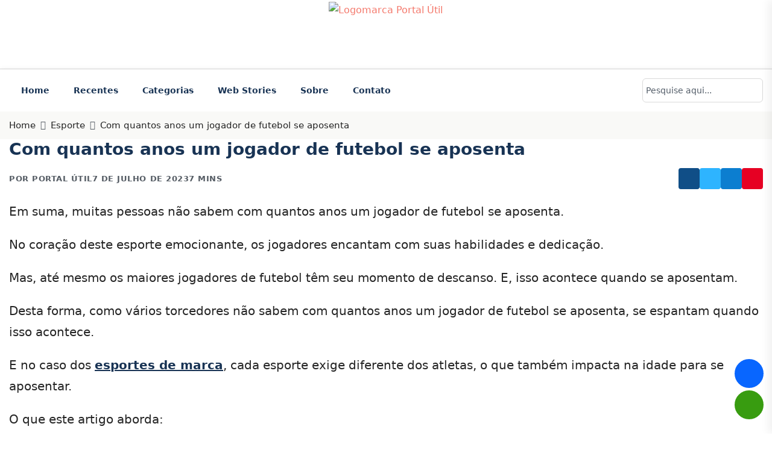

--- FILE ---
content_type: text/html; charset=UTF-8
request_url: https://portalutil.com/esporte/com-quantos-anos-um-jogador-de-futebol-se-aposenta/
body_size: 21267
content:
<!DOCTYPE html><html lang="pt-BR" id="htmltop"><head><script data-no-optimize="1">var litespeed_docref=sessionStorage.getItem("litespeed_docref");litespeed_docref&&(Object.defineProperty(document,"referrer",{get:function(){return litespeed_docref}}),sessionStorage.removeItem("litespeed_docref"));</script> <title>Com quantos anos um jogador de futebol se aposenta - Portal Útil</title> <script type="litespeed/javascript">class SuperLazyLoads{constructor(e){this.triggerEvents=e,this.eventOptions={passive:!0},this.userEventListener=this.triggerListener.bind(this),this.delayedScripts={normal:[],async:[],defer:[]},this.allJQueries=[]}_addUserInteractionListener(e){this.triggerEvents.forEach(t=>window.addEventListener(t,e.userEventListener,e.eventOptions))}_removeUserInteractionListener(e){this.triggerEvents.forEach(t=>window.removeEventListener(t,e.userEventListener,e.eventOptions))}triggerListener(){this._removeUserInteractionListener(this),"loading"===document.readyState?document.addEventListener("DOMContentLiteSpeedLoaded",this._loadEverythingNow.bind(this)):this._loadEverythingNow()}async _loadEverythingNow(){this.loading||(this.loading=!0,this._delayEventListeners(),this._delayJQueryReady(this),this._handleDocumentWrite(),this._registerAllDelayedScripts(),this._preloadAllScripts(),await this._loadScriptsFromList(this.delayedScripts.normal),await this._loadScriptsFromList(this.delayedScripts.defer),await this._loadScriptsFromList(this.delayedScripts.async),await this._triggerDOMContentLiteSpeedLoaded(),await this._triggerWindowLoad(),window.dispatchEvent(new Event("rocket-allScriptsLoaded")))}_registerAllDelayedScripts(){document.querySelectorAll("script[type=SuperLazyLoad]").forEach(e=>{e.hasAttribute("src")?e.hasAttribute("async")&&!1!==e.async?this.delayedScripts.async.push(e):e.hasAttribute("defer")&&!1!==e.defer||"module"===e.getAttribute("data-rocket-type")?this.delayedScripts.defer.push(e):this.delayedScripts.normal.push(e):this.delayedScripts.normal.push(e)})}async _transformScript(e){return await this._requestAnimFrame(),new Promise(t=>{let r=document.createElement("script"),i;[...e.attributes].forEach(e=>{let t=e.nodeName;"type"!==t&&("data-rocket-type"===t&&(t="type",i=e.nodeValue),r.setAttribute(t,e.nodeValue))}),e.hasAttribute("src")?(r.addEventListener("load",t),r.addEventListener("error",t)):(r.text=e.text,t()),e.parentNode.replaceChild(r,e)})}async _loadScriptsFromList(e){let t=e.shift();return t?(await this._transformScript(t),this._loadScriptsFromList(e)):Promise.resolve()}_preloadAllScripts(){var e=document.createDocumentFragment();[...this.delayedScripts.normal,...this.delayedScripts.defer,...this.delayedScripts.async].forEach(t=>{let r=t.getAttribute("src");if(r){let i=document.createElement("link");i.href=r,i.rel="preload",i.as="script",e.appendChild(i)}}),document.head.appendChild(e)}_delayEventListeners(){let e={};function t(t,r){!function(t){function r(r){return e[t].eventsToRewrite.indexOf(r)>=0?"rocket-"+r:r}e[t]||(e[t]={originalFunctions:{add:t.addEventListener,remove:t.removeEventListener},eventsToRewrite:[]},t.addEventListener=function(){arguments[0]=r(arguments[0]),e[t].originalFunctions.add.apply(t,arguments)},t.removeEventListener=function(){arguments[0]=r(arguments[0]),e[t].originalFunctions.remove.apply(t,arguments)})}(t),e[t].eventsToRewrite.push(r)}function r(e,t){let r=e[t];Object.defineProperty(e,t,{get:()=>r||function(){},set(i){e["rocket"+t]=r=i}})}t(document,"DOMContentLiteSpeedLoaded"),t(window,"DOMContentLiteSpeedLoaded"),t(window,"load"),t(window,"pageshow"),t(document,"readystatechange"),r(document,"onreadystatechange"),r(window,"onload"),r(window,"onpageshow")}_delayJQueryReady(e){let t=window.jQuery;Object.defineProperty(window,"jQuery",{get:()=>t,set(r){if(r&&r.fn&&!e.allJQueries.includes(r)){r.fn.ready=r.fn.init.prototype.ready=function(t){e.domReadyFired?t.bind(document)(r):document.addEventListener("rocket-DOMContentLiteSpeedLoaded",()=>t.bind(document)(r))};let i=r.fn.on;r.fn.on=r.fn.init.prototype.on=function(){if(this[0]===window){function e(e){return e.split(" ").map(e=>"load"===e||0===e.indexOf("load.")?"rocket-jquery-load":e).join(" ")}"string"==typeof arguments[0]||arguments[0]instanceof String?arguments[0]=e(arguments[0]):"object"==typeof arguments[0]&&Object.keys(arguments[0]).forEach(t=>{delete Object.assign(arguments[0],{[e(t)]:arguments[0][t]})[t]})}return i.apply(this,arguments),this},e.allJQueries.push(r)}t=r}})}async _triggerDOMContentLiteSpeedLoaded(){this.domReadyFired=!0,await this._requestAnimFrame(),document.dispatchEvent(new Event("rocket-DOMContentLiteSpeedLoaded")),await this._requestAnimFrame(),window.dispatchEvent(new Event("rocket-DOMContentLiteSpeedLoaded")),await this._requestAnimFrame(),document.dispatchEvent(new Event("rocket-readystatechange")),await this._requestAnimFrame(),document.rocketonreadystatechange&&document.rocketonreadystatechange()}async _triggerWindowLoad(){await this._requestAnimFrame(),window.dispatchEvent(new Event("rocket-load")),await this._requestAnimFrame(),window.rocketonload&&window.rocketonload(),await this._requestAnimFrame(),this.allJQueries.forEach(e=>e(window).trigger("rocket-jquery-load")),window.dispatchEvent(new Event("rocket-pageshow")),await this._requestAnimFrame(),window.rocketonpageshow&&window.rocketonpageshow()}_handleDocumentWrite(){let e=new Map;document.write=document.writeln=function(t){let r=document.currentScript,i=document.createRange(),n=r.parentElement,a=e.get(r);void 0===a&&(a=r.nextSibling,e.set(r,a));let s=document.createDocumentFragment();i.setStart(s,0),s.appendChild(i.createContextualFragment(t)),n.insertBefore(s,a)}}async _requestAnimFrame(){return new Promise(e=>requestAnimationFrame(e))}static run(){let e=new SuperLazyLoads(["keydown","mousemove","touchmove","touchstart","touchend","wheel"]);e._addUserInteractionListener(e),window.onload=()=>{setTimeout(()=>{e._loadEverythingNow()},4e3)}}}SuperLazyLoads.run()</script> <meta http-equiv="Content-Type" content="text/html; charset=UTF-8"><link rel="preconnect" href="https://portalutil.com/esporte/com-quantos-anos-um-jogador-de-futebol-se-aposenta/" crossorigin><link rel="preload" href="https://portalutil.com/wp-content/themes/news2/assets/css/bootstrap.min.css?v=1756905090" as="style" fetchpriority="high" onload="this.onload=null;this.rel='stylesheet'"><link rel="preload" href="https://portalutil.com/wp-content/themes/news2/assets/css/responsive.css?v=1756905090" as="style" fetchpriority="high" onload="this.onload=null;this.rel='stylesheet'"><link rel="preload" href="https://portalutil.com/wp-content/themes/news2/assets/css/style.css?v=1756905090" as="style" fetchpriority="high" onload="this.onload=null;this.rel='stylesheet'"><link rel="preconnect" href="//www.googletagmanager.com"><link rel="dns-prefetch" href="//www.google-analytics.com"><link rel="dns-prefetch" href="//ssl.google-analytics.com"><link rel="dns-prefetch" href="//pagead2.googlesyndication.com"><link rel="dns-prefetch" href="//googleads.g.doubleclick.net"><link rel="dns-prefetch" href="//tpc.googlesyndication.com"><link rel="dns-prefetch" href="//stats.g.doubleclick.net"><link rel="dns-prefetch" href="//partner.googleadservices.com"><link rel="dns-prefetch" href="//fundingchoicesmessages.google.com"><link rel="dns-prefetch" href="//googletagservices.com"><link rel="dns-prefetch" href="//www.doubleclickbygoogle.com"><link rel="dns-prefetch" href="//securepubads.g.doubleclick.net"><link rel="dns-prefetch" href="//fonts.googleapis.com"><link rel="dns-prefetch" href="//www.gstatic.com"><meta name="twitter:image:alt" content="Com quantos anos um jogador de futebol se aposenta" /><meta name="description" content="Entenda com quantos anos um jogador de futebol se aposenta, os fatores que influenciam e como eles planejam essa transição"/><meta name="robots" content="follow, index, max-snippet:-1, max-video-preview:-1, max-image-preview:large"/><link rel="canonical" href="https://portalutil.com/esporte/com-quantos-anos-um-jogador-de-futebol-se-aposenta/" /><meta property="og:locale" content="pt_BR" /><meta property="og:type" content="article" /><meta property="og:title" content="Com quantos anos um jogador de futebol se aposenta - Portal Útil" /><meta property="og:description" content="Entenda com quantos anos um jogador de futebol se aposenta, os fatores que influenciam e como eles planejam essa transição" /><meta property="og:url" content="https://portalutil.com/esporte/com-quantos-anos-um-jogador-de-futebol-se-aposenta/" /><meta property="og:site_name" content="Portal Útil" /><meta property="article:publisher" content="https://www.facebook.com/portalutilbr/" /><meta property="article:author" content="https://www.facebook.com/portalutilbr/" /><meta property="article:section" content="Esporte" /><meta property="og:updated_time" content="2025-10-28T17:11:53-03:00" /><meta property="og:image" content="https://portalutil.com/wp-content/uploads/2023/07/com-quantos-anos-um-jogador-de-futebol-se-aposenta-2.jpg.webp" /><meta property="og:image:secure_url" content="https://portalutil.com/wp-content/uploads/2023/07/com-quantos-anos-um-jogador-de-futebol-se-aposenta-2.jpg.webp" /><meta property="og:image:width" content="1200" /><meta property="og:image:height" content="689" /><meta property="og:image:alt" content="Com quantos anos um jogador de futebol se aposenta" /><meta property="og:image:type" content="image/jpeg" /><meta property="article:published_time" content="2023-07-07T12:00:00-03:00" /><meta property="article:modified_time" content="2025-10-28T17:11:53-03:00" /><meta name="twitter:card" content="summary_large_image" /><meta name="twitter:title" content="Com quantos anos um jogador de futebol se aposenta - Portal Útil" /><meta name="twitter:description" content="Entenda com quantos anos um jogador de futebol se aposenta, os fatores que influenciam e como eles planejam essa transição" /><meta name="twitter:creator" content="@UtilPortal" /><meta name="twitter:image" content="https://portalutil.com/wp-content/uploads/2023/07/com-quantos-anos-um-jogador-de-futebol-se-aposenta-2.jpg.webp" /><meta name="twitter:label1" content="Escrito por" /><meta name="twitter:data1" content="Portal Útil" /><meta name="twitter:label2" content="Tempo para leitura" /><meta name="twitter:data2" content="6 minutos" /> <script type="application/ld+json" class="rank-math-schema-pro">{"@context":"https://schema.org","@graph":[{"@type":"Organization","@id":"https://portalutil.com/#organization","name":"Portal \u00datil","sameAs":["https://www.facebook.com/portalutilbr/","https://www.instagram.com/portalutil/","https://www.youtube.com/@portalutil","https://twitter.com/UtilPortal"],"logo":{"@type":"ImageObject","@id":"https://portalutil.com/#logo","url":"https://portalutil.com/wp-content/uploads/2023/08/portal-util-logo.png","contentUrl":"https://portalutil.com/wp-content/uploads/2023/08/portal-util-logo.png","caption":"Portal \u00datil","inLanguage":"pt-BR"}},{"@type":"WebSite","@id":"https://portalutil.com/#website","url":"https://portalutil.com","name":"Portal \u00datil","publisher":{"@id":"https://portalutil.com/#organization"},"inLanguage":"pt-BR"},{"@type":"ImageObject","@id":"https://portalutil.com/wp-content/uploads/2023/07/com-quantos-anos-um-jogador-de-futebol-se-aposenta-2.jpg.webp","url":"https://portalutil.com/wp-content/uploads/2023/07/com-quantos-anos-um-jogador-de-futebol-se-aposenta-2.jpg.webp","width":"1200","height":"689","caption":"Com quantos anos um jogador de futebol se aposenta","inLanguage":"pt-BR"},{"@type":"BreadcrumbList","@id":"https://portalutil.com/esporte/com-quantos-anos-um-jogador-de-futebol-se-aposenta/#breadcrumb","itemListElement":[{"@type":"ListItem","position":"1","item":{"@id":"https://portalutil.com","name":"In\u00edcio"}},{"@type":"ListItem","position":"2","item":{"@id":"https://portalutil.com/esporte/","name":"Esporte"}},{"@type":"ListItem","position":"3","item":{"@id":"https://portalutil.com/esporte/com-quantos-anos-um-jogador-de-futebol-se-aposenta/","name":"Com quantos anos um jogador de futebol se aposenta"}}]},{"@type":"WebPage","@id":"https://portalutil.com/esporte/com-quantos-anos-um-jogador-de-futebol-se-aposenta/#webpage","url":"https://portalutil.com/esporte/com-quantos-anos-um-jogador-de-futebol-se-aposenta/","name":"Com quantos anos um jogador de futebol se aposenta - Portal \u00datil","datePublished":"2023-07-07T12:00:00-03:00","dateModified":"2025-10-28T17:11:53-03:00","isPartOf":{"@id":"https://portalutil.com/#website"},"primaryImageOfPage":{"@id":"https://portalutil.com/wp-content/uploads/2023/07/com-quantos-anos-um-jogador-de-futebol-se-aposenta-2.jpg.webp"},"inLanguage":"pt-BR","breadcrumb":{"@id":"https://portalutil.com/esporte/com-quantos-anos-um-jogador-de-futebol-se-aposenta/#breadcrumb"}},{"@type":"Person","@id":"https://portalutil.com","name":"Portal \u00datil","description":"Estamos sempre em busca de assuntos para escrever artigos e guias para direcionar os nossos leitores \u00e0 solu\u00e7\u00e3o de um problema cotidiano.","url":"https://portalutil.com","image":{"@type":"ImageObject","@id":"https://portalutil.com/wp-content/litespeed/avatar/151c1e09feeb4839add643b201b35fbb.jpg?ver=1768328982","url":"https://portalutil.com/wp-content/litespeed/avatar/151c1e09feeb4839add643b201b35fbb.jpg?ver=1768328982","caption":"Portal \u00datil","inLanguage":"pt-BR"},"sameAs":["https://portalutil.com","https://www.facebook.com/portalutilbr/","https://twitter.com/UtilPortal"],"worksFor":{"@id":"https://portalutil.com/#organization"}},{"@type":"BlogPosting","headline":"Com quantos anos um jogador de futebol se aposenta - Portal \u00datil","keywords":"com quantos anos um jogador de futebol se aposenta","datePublished":"2023-07-07T12:00:00-03:00","dateModified":"2025-10-28T17:11:53-03:00","articleSection":"Esporte","author":{"@id":"https://portalutil.com","name":"Portal \u00datil"},"publisher":{"@id":"https://portalutil.com/#organization"},"description":"Entenda com quantos anos um jogador de futebol se aposenta, os fatores que influenciam e como eles planejam essa transi\u00e7\u00e3o","name":"Com quantos anos um jogador de futebol se aposenta - Portal \u00datil","@id":"https://portalutil.com/esporte/com-quantos-anos-um-jogador-de-futebol-se-aposenta/#richSnippet","isPartOf":{"@id":"https://portalutil.com/esporte/com-quantos-anos-um-jogador-de-futebol-se-aposenta/#webpage"},"image":{"@id":"https://portalutil.com/wp-content/uploads/2023/07/com-quantos-anos-um-jogador-de-futebol-se-aposenta-2.jpg.webp"},"inLanguage":"pt-BR","mainEntityOfPage":{"@id":"https://portalutil.com/esporte/com-quantos-anos-um-jogador-de-futebol-se-aposenta/#webpage"}}]}</script> <style id='wp-img-auto-sizes-contain-inline-css' type='text/css'>img:is([sizes=auto i],[sizes^="auto," i]){contain-intrinsic-size:3000px 1500px}
/*# sourceURL=wp-img-auto-sizes-contain-inline-css */</style><link data-optimized="2" rel="stylesheet" href="https://portalutil.com/wp-content/litespeed/css/9509e2bc19e5c073386ba4febcd30b7d.css?ver=77310" /> <script type="litespeed/javascript">var AI_WEB_PUSH_PID="VTM2UWlSUENBRS85VVFqMUdOVmdZQT09Ojq7mlnv3JWRNvj9fzcNLyaz";var AI_WEB_PUSH_ALWAYS_SHOW_MODAL=!0;var AI_WEB_PUSH_MODAL_MESSAGE="Receba as últimas notícias e atualizações";var AI_WEB_PUSH_MODAL_ACCEPT="Permitir";var AI_WEB_PUSH_MODAL_CANCEL="Agora não";var AI_WEB_PUSH_MODAL_DELAY=0;var AI_WEB_PUSH_MODAL_CUSTOM_ICON="";var AI_WEB_PUSH_SCROLL_TRIGGER_ENABLED=!1;var AI_WEB_PUSH_SCROLL_PERCENTAGE=25;var AI_WEB_PUSH_SITE_URL="https://portalutil.com";var AI_WEB_PUSH_SERVICE_WORKER_PATH="/";var AI_WEB_PUSH_MANUAL_INIT=!1</script><script type="application/ld+json">{
			"@context": "https://schema.org/",
			"@type": "NewsArticle",
			"@id": "#newsarticle",
			"mainEntityOfPage": "https://portalutil.com/esporte/com-quantos-anos-um-jogador-de-futebol-se-aposenta/",
			"url": "https://portalutil.com/esporte/com-quantos-anos-um-jogador-de-futebol-se-aposenta/",
			"name": "Com quantos anos um jogador de futebol se aposenta",
			"description": "Entenda com quantos anos um jogador de futebol se aposenta, os fatores que influenciam e como eles planejam essa transição",
			"headline": "Com quantos anos um jogador de futebol se aposenta","author": {"@context": "https://schema.org",
				"@type": "NewsMediaOrganization",
				"@id" : "#newsmediaorganization"
			},"dateCreated": "2023-07-07T12:00:00-03:00",
		"datePublished": "2023-07-07T12:00:00-03:00",
		"dateModified": "2025-10-28T17:11:53-03:00",
		"copyrightYear": "2023",
		"articleSection": "",
		"image": "https://portalutil.com/wp-content/uploads/2023/07/com-quantos-anos-um-jogador-de-futebol-se-aposenta-2.jpg.webp",
		"thumbnailUrl": "https://portalutil.com/wp-content/uploads/2023/07/com-quantos-anos-um-jogador-de-futebol-se-aposenta-2.jpg.webp","wordCount": "1491","articleBody": "
<p>Em suma, muitas pessoas não sabem com quantos anos um jogador de futebol se aposenta.</p>



<p>No coração deste esporte emocionante, os jogadores encantam com suas habilidades e dedicação.</p>



<p>Mas, até mesmo os maiores jogadores de futebol têm seu momento de descanso. E, isso acontece quando se aposentam.</p>



<p>Desta forma, como vários torcedores não sabem com quantos anos um jogador de futebol se aposenta, se espantam quando isso acontece.</p>



<p>E no caso dos <a href=https://portalutil.com/esporte/esportes-de-marca/ target=_blank rel=noreferrer noopener>esportes de marca</a>, cada esporte exige diferente dos atletas, o que também impacta na idade para se aposentar.</p>



<h2 class=wp-block-heading>Por que os jogadores de futebol se aposentam cedo?</h2>



<p>Os jogadores de futebol se aposentam cedo <strong>principalmente por conta do grande desgaste físico que o esporte impõe</strong>.</p>



<p>O futebol é uma <strong>atividade intensa que demanda muita força, agilidade e resistência, e essas capacidades tendem a diminuir com a idade</strong>.</p>



<p>As <strong>lesões também são comuns e podem antecipar a aposentadoria</strong>. Além disso, muitos jogadores optam por se aposentar enquanto ainda estão em um bom nível físico e técnico, preservando assim suas lembranças de alto desempenho no esporte.</p>



<p>Desta forma, não tem como afirmar com quantos anos um jogador de futebol se aposenta já que não existe um padrão.</p>



<p>E após a aposentadoria, abre espaço para novos desafios em suas vidas, seja dentro ou fora do universo do futebol.</p>



<h2 class=wp-block-heading>Com quantos anos um jogador de futebol se aposenta?</h2>



<p>Em média, um jogador de futebol se aposenta por volta dos 35 anos. Essa idade, no entanto, pode variar de acordo com diversos fatores, como a condição física do jogador, o histórico de lesões e as oportunidades de carreira após a aposentadoria.</p>



<p>Enquanto alguns jogadores podem estender suas carreiras até os 40 anos ou mais, outros podem optar por pendurar as chuteiras mais cedo.</p>



<p>Portanto, é difícil definir com quantos anos um jogador de futebol se aposenta já que cada jogador tem seu próprio tempo para se despedir dos campos.</p>



<p>Pois, isso é baseado nas circunstâncias pessoais e profissionais de cada jogador.</p>



<h2 class=wp-block-heading>Quanto ganha um jogador de futebol aposentado?</h2>



<p>A renda de um jogador de futebol aposentado pode variar significativamente e depende de uma série de fatores.</p>



<p>Pois, muitos jogadores que tiveram carreiras bem-sucedidas e lucrativas podem ter investimentos ou patrocínios que continuam a fornecer uma renda após a aposentadoria.</p>



<p>Além disso, alguns jogadores se movem para outras <a href=https://sportsjob.com.br/18-areas-para-trabalhar-no-futebol/ target=_blank rel=noreferrer noopener>carreiras relacionadas ao futebol</a>, como treinamento, comentários na televisão ou funções administrativas, que podem oferecer salários variáveis.</p>



<p>Logo, não há um valor fixo ou médio para quanto ganha um jogador de futebol aposentado, pois isso depende das escolhas e circunstâncias individuais de cada jogador.</p>



<h2 class=wp-block-heading>Jogadores de futebol aposentados mais famosos do Brasil</h2>



<p>Para entender com quantos anos um jogador de futebol se aposenta, veja os quando os jogadores de futebol aposentados mais famosos do Brasil se aposentaram:</p>



<ul>
<li>Pelé se aposentou em 1977, após uma carreira de 21 anos, com 36 anos de idade;</li>



<li>Zico se aposentou em 1994, após uma carreira de 24 anos, com 41 anos de idade;</li>



<li>Romário se aposentou em 2009, após uma carreira de 24 anos, com 43 anos de idade;</li>



<li>Sócrates se aposentou em 1989, após uma carreira de 16 anos, com 35 anos de idade;</li>



<li>Garrincha se aposentou em 1972, após uma carreira de 18 anos, com 39 anos de idade;</li>



<li>Tostão se aposentou em 1973, após uma carreira de 11 anos, com 26 anos de idade devido a problemas de saúde;</li>



<li>Ronaldo Nazário se aposentou em 2011, após uma carreira de 18 anos, com 34 anos de idade;</li>



<li>Ronaldinho Gaúcho se aposentou em 2015, após uma carreira de 17 anos, com 35 anos de idade;</li>



<li>Rivaldo se aposentou em 2015, após uma carreira de 24 anos, com 43 anos de idade;</li>



<li>Roberto Carlos se aposentou em 2012, após uma carreira de 22 anos, com 39 anos de idade;</li>



<li>Cafu se aposentou em 2008, após uma carreira de 19 anos, com 38 anos de idade;</li>



<li>Zé Roberto se aposentou em 2017, após uma carreira de 23 anos, com 43 anos de idade;</li>



<li>Bebeto se aposentou em 2002, após uma carreira de 20 anos, com 38 anos de idade;</li>



<li>Djalma Santos se aposentou em 1970, após uma carreira de 20 anos, com 40 anos de idade;</li>



<li>Falcao se aposentou em 1986, após uma carreira de 16 anos, com 33 anos de idade;</li>



<li>Jairzinho se aposentou em 1982, após uma carreira de 18 anos, com 37 anos de idade;</li>



<li>Rivellino se aposentou em 1981, após uma carreira de 19 anos, com 35 anos de idade;</li>



<li>Gerson se aposentou em 1974, após uma carreira de 15 anos, com 33 anos de idade;</li>



<li>Raí se aposentou em 2000, após uma carreira de 16 anos, com 35 anos de idade;</li>



<li>Vavá se aposentou em 1969, após uma carreira de 14 anos, com 34 anos de idade.</li>
</ul>



<h2 class=wp-block-heading>Jogadores de futebol aposentados mais famosos do mundo</h2>



<p>Para entender com quantos anos um jogador de futebol se aposenta, veja os quando os jogadores de futebol aposentados mais famosos do mundo se aposentaram:</p>



<ul>
<li>Diego Maradona (Argentina) se aposentou em 1997, após uma carreira de 21 anos, com 37 anos de idade;</li>



<li>Johan Cruyff (Holanda) se aposentou em 1984, após uma carreira de 19 anos, com 37 anos de idade;</li>



<li>Franz Beckenbauer (Alemanha) se aposentou em 1983, após uma carreira de 18 anos, com 38 anos de idade;</li>



<li>Michel Platini (França) se aposentou em 1987, após uma carreira de 15 anos, com 32 anos de idade;</li>



<li>Zinedine Zidane (França) se aposentou em 2006, após uma carreira de 18 anos, com 34 anos de idade;</li>



<li>George Best (Irlanda do Norte) se aposentou em 1983, após uma carreira de 19 anos, com 37 anos de idade;</li>



<li>Eusébio (Portugal) se aposentou em 1978, após uma carreira de 22 anos, com 36 anos de idade;</li>



<li>Marco van Basten (Holanda) se aposentou em 1995, após uma carreira de 14 anos, com 31 anos de idade;</li>



<li>Alfredo Di Stefano (Argentina, Espanha) se aposentou em 1966, após uma carreira de 22 anos, com 40 anos de idade;</li>



<li>Ferenc Puskas (Hungria, Espanha) se aposentou em 1966, após uma carreira de 24 anos, com 40 anos de idade;</li>



<li>Bobby Charlton (Inglaterra) se aposentou em 1973, após uma carreira de 21 anos, com 36 anos de idade;</li>



<li>Lev Yashin (União Soviética) se aposentou em 1970, após uma carreira de 22 anos, com 40 anos de idade;</li>



<li>Paolo Maldini (Itália) se aposentou em 2009, após uma carreira de 25 anos, com 41 anos de idade;</li>



<li>David Beckham (Inglaterra) se aposentou em 2013, após uma carreira de 20 anos, com 38 anos de idade;</li>



<li>Xavi Hernandez (Espanha) se aposentou em 2019, após uma carreira de 21 anos, com 39 anos de idade;</li>



<li>Andrea Pirlo (Itália) se aposentou em 2017, após uma carreira de 22 anos, com 38 anos de idade;</li>



<li>Iker Casillas (Espanha) se aposentou em 2020, após uma carreira de 21 anos, com 39 anos de idade;</li>



<li>Lionel Messi (Argentina) se aposentou em 2023, após uma carreira de 21 anos, com 36 anos de idade;</li>



<li>Cristiano Ronaldo (Portugal) se aposentou em 2023, após uma carreira de 20 anos, com 38 anos de idade;</li>



<li>Gianluigi Buffon (Itália) se aposentou em 2021, após uma carreira de 26 anos, com 43 anos de idade.</li>
</ul>



<h2 class=wp-block-heading>Perguntas frequentes</h2>



<p>A seguir, veja as perguntas frequentes acerca de com quantos anos um jogador de futebol se aposenta.</p>



<h3 class=wp-block-heading>Existe uma idade máxima para jogar futebol profissionalmente?</h3>



<p>Não existe uma idade máxima oficialmente estabelecida. A aposentadoria é geralmente determinada pela condição física do jogador e pela sua capacidade de competir em alto nível.</p>



<h3 class=wp-block-heading>Os jogadores de futebol podem voltar da aposentadoria?</h3>



<p>Sim, existem casos em que jogadores se aposentaram e depois voltaram a jogar, geralmente após um período de descanso ou recuperação de uma lesão.</p>



<h3 class=wp-block-heading>Como os jogadores de futebol lidam com a aposentadoria?</h3>



<p>A transição para a vida após o futebol pode ser desafiadora. Muitos jogadores continuam envolvidos com o esporte através de treinamento, comentários ou funções administrativas. Alguns podem seguir carreiras completamente novas fora do futebol.</p>



<h3 class=wp-block-heading>Quem é o jogador mais velho a se aposentar?</h3>



<p>O goleiro japonês Kazuyoshi Miura é um dos jogadores mais velhos a se aposentar, encerrando sua carreira profissional aos 51 anos.</p>



<h2 class=wp-block-heading>Conclusão</h2>



<p>Em suma, é difícil afirmar com quantos anos um jogador de futebol se aposenta já que não existe uma regra.</p>



<p>Embora a média esteja em torno dos 35 anos, a realidade é que a idade de aposentadoria varia muito de jogador para jogador.</p>



<p>Pois, fatores como condição física, lesões, opções de carreira após o futebol e desejos pessoais todos desempenham um papel nessa decisão.</p>



<p>No final das contas, cada jogador tem seu próprio tempo para decidir com quantos anos um jogador de futebol se aposenta.</p>



<p>E enquanto eles se aposentam do campo, eles continuam a viver nos corações dos fãs, lembrados por cada gol, cada passe e cada momento em que fizeram a multidão vibrar.</p>




https://www.youtube.com/watch?v=qfxmkEVzFTQ




<p>Para saber mais sobre com quantos anos um jogador de futebol se aposenta, veja um vídeo do canal Ingrácio Advocacia.</p>
","publisher": {
			"@type": "NewsMediaOrganization",
			"@id": "#newsmediaorganization"
		},
		"copyrightHolder": {
			"@type": "NewsMediaOrganization",
			"@id": "#newsmediaorganization"
		},
		"inLanguage": "pt-BR",
		"isPartOf": {
			"@type": "CollectionPage",
			"@id": "#collectionpage"
		}}</script><link rel="icon" href="https://portalutil.com/wp-content/uploads/2025/09/cropped-android-icon-144x144-1-32x32.png.webp" sizes="32x32" /><link rel="icon" href="https://portalutil.com/wp-content/uploads/2025/09/cropped-android-icon-144x144-1-192x192.png.webp" sizes="192x192" /><link rel="apple-touch-icon" href="https://portalutil.com/wp-content/uploads/2025/09/cropped-android-icon-144x144-1-180x180.png.webp" /><meta name="msapplication-TileImage" content="https://portalutil.com/wp-content/uploads/2025/09/cropped-android-icon-144x144-1-270x270.png.webp" /> <script type="application/ld+json">{
			"@context":"https://schema.org",
			"@type":"WebSite",
			"@id" : "#website",
			"url": "https://portalutil.com",
			"name": "Portal Útil",
			"description": "O Portal Útil é um portal de informações úteis para o dia a dia das pessoas. Oferecemos soluções simples para problemas cotidianos",
			"potentialAction": [{
				"@type": "SearchAction",
				"target": {
					"@type": "EntryPoint",
					"urlTemplate": "https://portalutil.com/?s={search_term_string}"
				},
				"query-input": "required name=search_term_string"
			}],
			"isFamilyFriendly": "true",
			"inLanguage": "pt-BR",
			"publisher":{
				"@context": "http://schema.org",
				"@type": "NewsMediaOrganization",
				"@id" : "#newsmediaorganization"
			},
			"mainEntity": {
				"@context": "http://schema.org",
				"@type": "NewsMediaOrganization",
				"@id" : "#newsmediaorganization"
			},
			"hasPart": [
				{
					"@context": "https://schema.org",
					"@type": "WPHeader",
					"@id": "#header",
					"headline": "Menu",
					"cssSelector": "#mainheader"
				},
				{
					"@context": "https://schema.org",
					"@type": "WPFooter",
					"cssSelector": "#mainfooter",
					"@id": "#footer",
					"copyrightHolder": {
						"@context": "http://schema.org",
						"@type": "NewsMediaOrganization",
						"@id" : "#newsmediaorganization"
					},
					"publisher": {
						"@context": "http://schema.org",
						"@type": "NewsMediaOrganization",
						"@id" : "#newsmediaorganization"
					},
					"copyrightYear":"2024"
				}
			]
		}</script> <script type="application/ld+json">{
			"@context": "https://schema.org",
			"@graph":  [
											{
								"@context": "https://schema.org",
								"@type":"SiteNavigationElement",
								"@id": "#header",
								"name": "Home",
								"url": "https://portalutil.com/"
							},							{
								"@context": "https://schema.org",
								"@type":"SiteNavigationElement",
								"@id": "#header",
								"name": "Recentes",
								"url": "https://portalutil.com/noticias-recentes/"
							},							{
								"@context": "https://schema.org",
								"@type":"SiteNavigationElement",
								"@id": "#header",
								"name": "Categorias",
								"url": "https://portalutil.com/categorias/"
							},							{
								"@context": "https://schema.org",
								"@type":"SiteNavigationElement",
								"@id": "#header",
								"name": "Web Stories",
								"url": "https://portalutil.com/web-stories/"
							},							{
								"@context": "https://schema.org",
								"@type":"SiteNavigationElement",
								"@id": "#header",
								"name": "Sobre",
								"url": "https://portalutil.com/sobre/"
							},							{
								"@context": "https://schema.org",
								"@type":"SiteNavigationElement",
								"@id": "#header",
								"name": "Contato",
								"url": "https://portalutil.com/contato/"
							}			]
		}</script> <script type="application/ld+json">{
			"@context": "https://schema.org",
			"@graph":  [
											{
								"@context": "https://schema.org",
								"@type":"SiteNavigationElement",
								"@id": "#footer",
								"name": "Home",
								"url": "https://portalutil.com/"
							},							{
								"@context": "https://schema.org",
								"@type":"SiteNavigationElement",
								"@id": "#footer",
								"name": "Sobre",
								"url": "https://portalutil.com/sobre/"
							},							{
								"@context": "https://schema.org",
								"@type":"SiteNavigationElement",
								"@id": "#footer",
								"name": "Autores",
								"url": "https://portalutil.com/autores/"
							},							{
								"@context": "https://schema.org",
								"@type":"SiteNavigationElement",
								"@id": "#footer",
								"name": "Categorias",
								"url": "https://portalutil.com/categorias/"
							},							{
								"@context": "https://schema.org",
								"@type":"SiteNavigationElement",
								"@id": "#footer",
								"name": "Web Stories",
								"url": "https://portalutil.com/web-stories/"
							},							{
								"@context": "https://schema.org",
								"@type":"SiteNavigationElement",
								"@id": "#footer",
								"name": "Notícias recentes",
								"url": "https://portalutil.com/noticias-recentes/"
							},							{
								"@context": "https://schema.org",
								"@type":"SiteNavigationElement",
								"@id": "#footer",
								"name": "Contato",
								"url": "https://portalutil.com/contato/"
							},							{
								"@context": "https://schema.org",
								"@type":"SiteNavigationElement",
								"@id": "#footer",
								"name": "Política de privacidade",
								"url": "https://portalutil.com/politica-de-privacidade/"
							}			]
		}</script> <script type="application/ld+json">{
			"@context": "https://schema.org/",
			"@type": "CollectionPage",
			"@id": "#collectionpage",
			"name": "Com quantos anos um jogador de futebol se aposenta",
			"headline": "Com quantos anos um jogador de futebol se aposenta",
			"description": "Entenda com quantos anos um jogador de futebol se aposenta, os fatores que influenciam e como eles planejam essa transição",
			"url": "https://portalutil.com/esporte/com-quantos-anos-um-jogador-de-futebol-se-aposenta/",
			"inLanguage": "pt-BR",
			"datePublished": "2023-07-07T12:00:00-03:00",
			"dateModified": "2025-10-28T17:11:53-03:00",
			"speakable": {
				"@context": "http://schema.org",
				"@type": "SpeakableSpecification",
				"xPath": [
					"/html/head/title",
					"/html/head/meta[@name='description']/@content"
				]
							},
									"mainEntity": [
															{
									"@type": "Question",
									"name": "Com quantos anos um jogador de futebol se aposenta?",
									"acceptedAnswer": {
										"@type": "Answer",
										"text": "<p>Em média, um jogador de futebol se aposenta por volta dos 35 anos. Essa idade, no entanto, pode variar de acordo com diversos fatores, como a condição física do jogador, o histórico de lesões e as oportunidades de carreira após a aposentadoria.</p><p>Enquanto alguns jogadores podem estender suas carreiras até os 40 anos ou mais, outros podem optar por pendurar as chuteiras mais cedo.</p><p>Portanto, é difícil definir com quantos anos um jogador de futebol se aposenta já que cada jogador tem seu próprio tempo para se despedir dos campos.</p><p>Pois, isso é baseado nas circunstâncias pessoais e profissionais de cada jogador.</p>"
									}
								},																						{
									"@type": "Question",
									"name": "Os jogadores de futebol podem voltar da aposentadoria?",
									"acceptedAnswer": {
										"@type": "Answer",
										"text": "<p>Sim, existem casos em que jogadores se aposentaram e depois voltaram a jogar, geralmente após um período de descanso ou recuperação de uma lesão.</p>"
									}
								},																						{
									"@type": "Question",
									"name": "Quem é o jogador mais velho a se aposentar?",
									"acceptedAnswer": {
										"@type": "Answer",
										"text": "<p>O goleiro japonês Kazuyoshi Miura é um dos jogadores mais velhos a se aposentar, encerrando sua carreira profissional aos 51 anos.</p>"
									}
								}																				],
								"isPartOf": {
				"@context": "http://schema.org",
				"@type": "WebSite",
				"@id" : "#website"
			},
							"author": {
					"@context": "http://schema.org",
											"@type": "NewsMediaOrganization",
						"@id" : "#newsmediaorganization"
									},
				"reviewedby": [
					{
						"@context": "https://schema.org",
						"@type": "NewsMediaOrganization",
						"@id" : "#newsmediaorganization"
					}				],
						"mainContentOfPage": {
				"@context": "https://schema.org",
				"@type": "WebPageElement",
				"cssSelector": ".page_main_content"
			},
			"primaryImageOfPage": {
				"@context":"http://schema.org/",
				"@type": "ImageObject",
				"url": "https://portalutil.com/wp-content/uploads/2023/07/com-quantos-anos-um-jogador-de-futebol-se-aposenta-2.jpg.webp",
				"width": "1200",
				"height": "689",
				"caption": "Com quantos anos um jogador de futebol se aposenta"
			},
			"breadcrumb": {
				"@context": "http://schema.org",
				"@type": "BreadcrumbList",
				"itemListElement": [
					{
						"@type": "ListItem",
						"position": 1,
						"item": {
							"@id": "https://portalutil.com/",
							"name": "Home"
						}
					},
												{
								"@type": "ListItem",
								"position": 2,
								"item": {
									"@id": "https://portalutil.com/esporte/",
									"name": "Esporte"
								}
							},
												{
						"@type": "ListItem",
						"position": 3,
						"item": {
							"@id": "https://portalutil.com/esporte/com-quantos-anos-um-jogador-de-futebol-se-aposenta/",
							"name": "Com quantos anos um jogador de futebol se aposenta"
						}
					}
				]
			}		}</script> <script type="application/ld+json">{
			"@context": "https://schema.org",
			"@type": "NewsMediaOrganization",
			"@id" : "#newsmediaorganization",
			"name": "Portal Útil",
			"description": "O Portal Útil é um portal de informações úteis para o dia a dia das pessoas. Oferecemos soluções simples para problemas cotidianos",
			"logo": "",
			"image": "",
			"contactPoint": [{
				"@type": "ContactPoint",
				"email": "redacao@portalutil.com",
				"url": "https://portalutil.com",
				"contactType": "contact",
				"availableLanguage": "Portuguese"
			}],
			"url": "https://portalutil.com",
			"Brand":{
				"@context": "http://schema.org",
				"@type": "Brand",
				"name": "Portal Útil",
				"url": "https://portalutil.com",
				"logo": ""
			}
					}</script> <meta name="viewport" content="width=device-width, initial-scale=1, shrink-to-fit=no"><meta name="language" content="pt-BR"><meta name="theme-color" content="#ffffff"><meta property="twitter:domain" content="portalutil.com"><meta property="twitter:url" content="https://portalutil.com/esporte/com-quantos-anos-um-jogador-de-futebol-se-aposenta/"><meta name="twitter:title" content="Com quantos anos um jogador de futebol se aposenta"><meta name="twitter:description" content="Entenda com quantos anos um jogador de futebol se aposenta, os fatores que influenciam e como eles planejam essa transição"><meta name="dc.format" content="text/html"><meta name="dc.title" content="Com quantos anos um jogador de futebol se aposenta"><meta name="dc.description" content="Entenda com quantos anos um jogador de futebol se aposenta, os fatores que influenciam e como eles planejam essa transição"><meta name="dc.language" content="pt-BR"><meta name="mobile-web-app-capable" content="yes"><meta name="apple-mobile-web-app-status-bar-style" content="black-translucent"><meta name="author" content="Portal Útil"><link href="https://portalutil.com/wp-content/uploads/2025/09/cropped-android-icon-144x144-1.png" rel="shortcut icon"><link rel="manifest" href="https://portalutil.com/manifest.json"><meta name="msapplication-config" content="https://portalutil.com/browserconfig.xml">
<noscript data-css-lazyload><link rel="stylesheet" href="https://portalutil.com/wp-content/themes/news2/assets/css/animate.min.css?v=1756905090" fetchpriority="low"><link rel="stylesheet" href="https://portalutil.com/wp-content/themes/news2/assets/css/magnific-popup.css?v=1756905090" fetchpriority="low"><link rel="stylesheet" href="https://portalutil.com/wp-content/themes/news2/assets/css/fontawesome-all.min.css?v=1756905090" fetchpriority="low"><link rel="stylesheet" href="https://portalutil.com/wp-content/themes/news2/assets/css/slick.css?v=1756905090" fetchpriority="low"><link rel="stylesheet" href="https://portalutil.com/wp-content/themes/news2/assets/css/swiper-bundle.css?v=1756905090" fetchpriority="low"><link rel="stylesheet" href="https://portalutil.com/wp-content/themes/news2/assets/css/default.css?v=1756905090" fetchpriority="low">
</noscript> <script type="litespeed/javascript">var CURR_URL='https://portalutil.com/esporte/com-quantos-anos-um-jogador-de-futebol-se-aposenta/';var CURR_ID='e13748298cfb23c19fdfd134a2221e7b';var PAGE_ID='7412';var CURR_MAIN_URL='https://portalutil.com'</script>  <script type="litespeed/javascript" data-src="https://www.googletagmanager.com/gtag/js?id=G-Q4C9Q3756V"></script> <script type="litespeed/javascript">window.dataLayer=window.dataLayer||[];function gtag(){dataLayer.push(arguments)}gtag('js',new Date());gtag('config','G-Q4C9Q3756V')</script> <script type="litespeed/javascript" data-src="https://pagead2.googlesyndication.com/pagead/js/adsbygoogle.js?client=ca-pub-1573049250984555" crossorigin="anonymous"></script> <script async type="application/javascript" src="https://news.google.com/swg/js/v1/swg-basic.js"></script> <script type="litespeed/javascript">(self.SWG_BASIC=self.SWG_BASIC||[]).push(basicSubscriptions=>{basicSubscriptions.init({type:"NewsArticle",isPartOfType:["Product"],isPartOfProductId:"CAowkJ2oCw:openaccess",clientOptions:{theme:"light",lang:"pt-BR"},})})</script><style id='wp-block-heading-inline-css' type='text/css'>h1:where(.wp-block-heading).has-background,h2:where(.wp-block-heading).has-background,h3:where(.wp-block-heading).has-background,h4:where(.wp-block-heading).has-background,h5:where(.wp-block-heading).has-background,h6:where(.wp-block-heading).has-background{padding:1.25em 2.375em}h1.has-text-align-left[style*=writing-mode]:where([style*=vertical-lr]),h1.has-text-align-right[style*=writing-mode]:where([style*=vertical-rl]),h2.has-text-align-left[style*=writing-mode]:where([style*=vertical-lr]),h2.has-text-align-right[style*=writing-mode]:where([style*=vertical-rl]),h3.has-text-align-left[style*=writing-mode]:where([style*=vertical-lr]),h3.has-text-align-right[style*=writing-mode]:where([style*=vertical-rl]),h4.has-text-align-left[style*=writing-mode]:where([style*=vertical-lr]),h4.has-text-align-right[style*=writing-mode]:where([style*=vertical-rl]),h5.has-text-align-left[style*=writing-mode]:where([style*=vertical-lr]),h5.has-text-align-right[style*=writing-mode]:where([style*=vertical-rl]),h6.has-text-align-left[style*=writing-mode]:where([style*=vertical-lr]),h6.has-text-align-right[style*=writing-mode]:where([style*=vertical-rl]){rotate:180deg}
/*# sourceURL=https://portalutil.com/wp-includes/blocks/heading/style.min.css */</style><style id='wp-block-list-inline-css' type='text/css'>ol,ul{box-sizing:border-box}:root :where(.wp-block-list.has-background){padding:1.25em 2.375em}
/*# sourceURL=https://portalutil.com/wp-includes/blocks/list/style.min.css */</style><style id='wp-block-embed-inline-css' type='text/css'>.wp-block-embed.alignleft,.wp-block-embed.alignright,.wp-block[data-align=left]>[data-type="core/embed"],.wp-block[data-align=right]>[data-type="core/embed"]{max-width:360px;width:100%}.wp-block-embed.alignleft .wp-block-embed__wrapper,.wp-block-embed.alignright .wp-block-embed__wrapper,.wp-block[data-align=left]>[data-type="core/embed"] .wp-block-embed__wrapper,.wp-block[data-align=right]>[data-type="core/embed"] .wp-block-embed__wrapper{min-width:280px}.wp-block-cover .wp-block-embed{min-height:240px;min-width:320px}.wp-block-embed{overflow-wrap:break-word}.wp-block-embed :where(figcaption){margin-bottom:1em;margin-top:.5em}.wp-block-embed iframe{max-width:100%}.wp-block-embed__wrapper{position:relative}.wp-embed-responsive .wp-has-aspect-ratio .wp-block-embed__wrapper:before{content:"";display:block;padding-top:50%}.wp-embed-responsive .wp-has-aspect-ratio iframe{bottom:0;height:100%;left:0;position:absolute;right:0;top:0;width:100%}.wp-embed-responsive .wp-embed-aspect-21-9 .wp-block-embed__wrapper:before{padding-top:42.85%}.wp-embed-responsive .wp-embed-aspect-18-9 .wp-block-embed__wrapper:before{padding-top:50%}.wp-embed-responsive .wp-embed-aspect-16-9 .wp-block-embed__wrapper:before{padding-top:56.25%}.wp-embed-responsive .wp-embed-aspect-4-3 .wp-block-embed__wrapper:before{padding-top:75%}.wp-embed-responsive .wp-embed-aspect-1-1 .wp-block-embed__wrapper:before{padding-top:100%}.wp-embed-responsive .wp-embed-aspect-9-16 .wp-block-embed__wrapper:before{padding-top:177.77%}.wp-embed-responsive .wp-embed-aspect-1-2 .wp-block-embed__wrapper:before{padding-top:200%}
/*# sourceURL=https://portalutil.com/wp-includes/blocks/embed/style.min.css */</style><style id='wp-block-paragraph-inline-css' type='text/css'>.is-small-text{font-size:.875em}.is-regular-text{font-size:1em}.is-large-text{font-size:2.25em}.is-larger-text{font-size:3em}.has-drop-cap:not(:focus):first-letter{float:left;font-size:8.4em;font-style:normal;font-weight:100;line-height:.68;margin:.05em .1em 0 0;text-transform:uppercase}body.rtl .has-drop-cap:not(:focus):first-letter{float:none;margin-left:.1em}p.has-drop-cap.has-background{overflow:hidden}:root :where(p.has-background){padding:1.25em 2.375em}:where(p.has-text-color:not(.has-link-color)) a{color:inherit}p.has-text-align-left[style*="writing-mode:vertical-lr"],p.has-text-align-right[style*="writing-mode:vertical-rl"]{rotate:180deg}
/*# sourceURL=https://portalutil.com/wp-includes/blocks/paragraph/style.min.css */</style><style id='global-styles-inline-css' type='text/css'>:root{--wp--preset--aspect-ratio--square: 1;--wp--preset--aspect-ratio--4-3: 4/3;--wp--preset--aspect-ratio--3-4: 3/4;--wp--preset--aspect-ratio--3-2: 3/2;--wp--preset--aspect-ratio--2-3: 2/3;--wp--preset--aspect-ratio--16-9: 16/9;--wp--preset--aspect-ratio--9-16: 9/16;--wp--preset--color--black: #000000;--wp--preset--color--cyan-bluish-gray: #abb8c3;--wp--preset--color--white: #ffffff;--wp--preset--color--pale-pink: #f78da7;--wp--preset--color--vivid-red: #cf2e2e;--wp--preset--color--luminous-vivid-orange: #ff6900;--wp--preset--color--luminous-vivid-amber: #fcb900;--wp--preset--color--light-green-cyan: #7bdcb5;--wp--preset--color--vivid-green-cyan: #00d084;--wp--preset--color--pale-cyan-blue: #8ed1fc;--wp--preset--color--vivid-cyan-blue: #0693e3;--wp--preset--color--vivid-purple: #9b51e0;--wp--preset--gradient--vivid-cyan-blue-to-vivid-purple: linear-gradient(135deg,rgb(6,147,227) 0%,rgb(155,81,224) 100%);--wp--preset--gradient--light-green-cyan-to-vivid-green-cyan: linear-gradient(135deg,rgb(122,220,180) 0%,rgb(0,208,130) 100%);--wp--preset--gradient--luminous-vivid-amber-to-luminous-vivid-orange: linear-gradient(135deg,rgb(252,185,0) 0%,rgb(255,105,0) 100%);--wp--preset--gradient--luminous-vivid-orange-to-vivid-red: linear-gradient(135deg,rgb(255,105,0) 0%,rgb(207,46,46) 100%);--wp--preset--gradient--very-light-gray-to-cyan-bluish-gray: linear-gradient(135deg,rgb(238,238,238) 0%,rgb(169,184,195) 100%);--wp--preset--gradient--cool-to-warm-spectrum: linear-gradient(135deg,rgb(74,234,220) 0%,rgb(151,120,209) 20%,rgb(207,42,186) 40%,rgb(238,44,130) 60%,rgb(251,105,98) 80%,rgb(254,248,76) 100%);--wp--preset--gradient--blush-light-purple: linear-gradient(135deg,rgb(255,206,236) 0%,rgb(152,150,240) 100%);--wp--preset--gradient--blush-bordeaux: linear-gradient(135deg,rgb(254,205,165) 0%,rgb(254,45,45) 50%,rgb(107,0,62) 100%);--wp--preset--gradient--luminous-dusk: linear-gradient(135deg,rgb(255,203,112) 0%,rgb(199,81,192) 50%,rgb(65,88,208) 100%);--wp--preset--gradient--pale-ocean: linear-gradient(135deg,rgb(255,245,203) 0%,rgb(182,227,212) 50%,rgb(51,167,181) 100%);--wp--preset--gradient--electric-grass: linear-gradient(135deg,rgb(202,248,128) 0%,rgb(113,206,126) 100%);--wp--preset--gradient--midnight: linear-gradient(135deg,rgb(2,3,129) 0%,rgb(40,116,252) 100%);--wp--preset--font-size--small: 13px;--wp--preset--font-size--medium: 20px;--wp--preset--font-size--large: 36px;--wp--preset--font-size--x-large: 42px;--wp--preset--spacing--20: 0.44rem;--wp--preset--spacing--30: 0.67rem;--wp--preset--spacing--40: 1rem;--wp--preset--spacing--50: 1.5rem;--wp--preset--spacing--60: 2.25rem;--wp--preset--spacing--70: 3.38rem;--wp--preset--spacing--80: 5.06rem;--wp--preset--shadow--natural: 6px 6px 9px rgba(0, 0, 0, 0.2);--wp--preset--shadow--deep: 12px 12px 50px rgba(0, 0, 0, 0.4);--wp--preset--shadow--sharp: 6px 6px 0px rgba(0, 0, 0, 0.2);--wp--preset--shadow--outlined: 6px 6px 0px -3px rgb(255, 255, 255), 6px 6px rgb(0, 0, 0);--wp--preset--shadow--crisp: 6px 6px 0px rgb(0, 0, 0);}:where(.is-layout-flex){gap: 0.5em;}:where(.is-layout-grid){gap: 0.5em;}body .is-layout-flex{display: flex;}.is-layout-flex{flex-wrap: wrap;align-items: center;}.is-layout-flex > :is(*, div){margin: 0;}body .is-layout-grid{display: grid;}.is-layout-grid > :is(*, div){margin: 0;}:where(.wp-block-columns.is-layout-flex){gap: 2em;}:where(.wp-block-columns.is-layout-grid){gap: 2em;}:where(.wp-block-post-template.is-layout-flex){gap: 1.25em;}:where(.wp-block-post-template.is-layout-grid){gap: 1.25em;}.has-black-color{color: var(--wp--preset--color--black) !important;}.has-cyan-bluish-gray-color{color: var(--wp--preset--color--cyan-bluish-gray) !important;}.has-white-color{color: var(--wp--preset--color--white) !important;}.has-pale-pink-color{color: var(--wp--preset--color--pale-pink) !important;}.has-vivid-red-color{color: var(--wp--preset--color--vivid-red) !important;}.has-luminous-vivid-orange-color{color: var(--wp--preset--color--luminous-vivid-orange) !important;}.has-luminous-vivid-amber-color{color: var(--wp--preset--color--luminous-vivid-amber) !important;}.has-light-green-cyan-color{color: var(--wp--preset--color--light-green-cyan) !important;}.has-vivid-green-cyan-color{color: var(--wp--preset--color--vivid-green-cyan) !important;}.has-pale-cyan-blue-color{color: var(--wp--preset--color--pale-cyan-blue) !important;}.has-vivid-cyan-blue-color{color: var(--wp--preset--color--vivid-cyan-blue) !important;}.has-vivid-purple-color{color: var(--wp--preset--color--vivid-purple) !important;}.has-black-background-color{background-color: var(--wp--preset--color--black) !important;}.has-cyan-bluish-gray-background-color{background-color: var(--wp--preset--color--cyan-bluish-gray) !important;}.has-white-background-color{background-color: var(--wp--preset--color--white) !important;}.has-pale-pink-background-color{background-color: var(--wp--preset--color--pale-pink) !important;}.has-vivid-red-background-color{background-color: var(--wp--preset--color--vivid-red) !important;}.has-luminous-vivid-orange-background-color{background-color: var(--wp--preset--color--luminous-vivid-orange) !important;}.has-luminous-vivid-amber-background-color{background-color: var(--wp--preset--color--luminous-vivid-amber) !important;}.has-light-green-cyan-background-color{background-color: var(--wp--preset--color--light-green-cyan) !important;}.has-vivid-green-cyan-background-color{background-color: var(--wp--preset--color--vivid-green-cyan) !important;}.has-pale-cyan-blue-background-color{background-color: var(--wp--preset--color--pale-cyan-blue) !important;}.has-vivid-cyan-blue-background-color{background-color: var(--wp--preset--color--vivid-cyan-blue) !important;}.has-vivid-purple-background-color{background-color: var(--wp--preset--color--vivid-purple) !important;}.has-black-border-color{border-color: var(--wp--preset--color--black) !important;}.has-cyan-bluish-gray-border-color{border-color: var(--wp--preset--color--cyan-bluish-gray) !important;}.has-white-border-color{border-color: var(--wp--preset--color--white) !important;}.has-pale-pink-border-color{border-color: var(--wp--preset--color--pale-pink) !important;}.has-vivid-red-border-color{border-color: var(--wp--preset--color--vivid-red) !important;}.has-luminous-vivid-orange-border-color{border-color: var(--wp--preset--color--luminous-vivid-orange) !important;}.has-luminous-vivid-amber-border-color{border-color: var(--wp--preset--color--luminous-vivid-amber) !important;}.has-light-green-cyan-border-color{border-color: var(--wp--preset--color--light-green-cyan) !important;}.has-vivid-green-cyan-border-color{border-color: var(--wp--preset--color--vivid-green-cyan) !important;}.has-pale-cyan-blue-border-color{border-color: var(--wp--preset--color--pale-cyan-blue) !important;}.has-vivid-cyan-blue-border-color{border-color: var(--wp--preset--color--vivid-cyan-blue) !important;}.has-vivid-purple-border-color{border-color: var(--wp--preset--color--vivid-purple) !important;}.has-vivid-cyan-blue-to-vivid-purple-gradient-background{background: var(--wp--preset--gradient--vivid-cyan-blue-to-vivid-purple) !important;}.has-light-green-cyan-to-vivid-green-cyan-gradient-background{background: var(--wp--preset--gradient--light-green-cyan-to-vivid-green-cyan) !important;}.has-luminous-vivid-amber-to-luminous-vivid-orange-gradient-background{background: var(--wp--preset--gradient--luminous-vivid-amber-to-luminous-vivid-orange) !important;}.has-luminous-vivid-orange-to-vivid-red-gradient-background{background: var(--wp--preset--gradient--luminous-vivid-orange-to-vivid-red) !important;}.has-very-light-gray-to-cyan-bluish-gray-gradient-background{background: var(--wp--preset--gradient--very-light-gray-to-cyan-bluish-gray) !important;}.has-cool-to-warm-spectrum-gradient-background{background: var(--wp--preset--gradient--cool-to-warm-spectrum) !important;}.has-blush-light-purple-gradient-background{background: var(--wp--preset--gradient--blush-light-purple) !important;}.has-blush-bordeaux-gradient-background{background: var(--wp--preset--gradient--blush-bordeaux) !important;}.has-luminous-dusk-gradient-background{background: var(--wp--preset--gradient--luminous-dusk) !important;}.has-pale-ocean-gradient-background{background: var(--wp--preset--gradient--pale-ocean) !important;}.has-electric-grass-gradient-background{background: var(--wp--preset--gradient--electric-grass) !important;}.has-midnight-gradient-background{background: var(--wp--preset--gradient--midnight) !important;}.has-small-font-size{font-size: var(--wp--preset--font-size--small) !important;}.has-medium-font-size{font-size: var(--wp--preset--font-size--medium) !important;}.has-large-font-size{font-size: var(--wp--preset--font-size--large) !important;}.has-x-large-font-size{font-size: var(--wp--preset--font-size--x-large) !important;}
/*# sourceURL=global-styles-inline-css */</style></head><body class="sitebody"><header id="mainheader" class="header-style-six"><div class="header-logo-area-four"><div class="container"><div class="row align-items-center"><div class="col-lg-4"><div class="hl-left-side-four"></div></div><div class="col-lg-4"><div class="logo text-center logoarea">
<a href="https://portalutil.com" title="Portal Útil">
<img data-lazyloaded="1" src="[data-uri]" data-src="#" data-src="" alt="Logomarca Portal Útil" title="Portal Útil" class="lazyload" loading="lazy" width="410" height="110">
</a></div><div class="logo d-none text-center logoarea">
<a href="https://portalutil.com" title="Portal Útil">
<img data-lazyloaded="1" src="[data-uri]" data-src="#" data-src="" alt="Logo Portal Útil" title="Portal Útil" class="lazyload" loading="lazy" width="410" height="110">
</a></div></div></div></div></div><div id="sticky-header" class="menu-area menu-style-six"><div class="container"><div class="row"><div class="col-12"><div class="menu-wrap"><nav class="menu-nav"><div class="logo d-none logoareadn">
<a href="https://portalutil.com" title="Portal Útil">
<img data-lazyloaded="1" src="[data-uri]" data-src="#" data-src="" alt="Logomarca Portal Útil" title="Portal Útil" class="lazyload" loading="lazy" width="121" height="66">
</a></div><div class="logo d-none white-logo logoareadn">
<a href="https://portalutil.com" title="Portal Útil">
<img data-lazyloaded="1" src="[data-uri]" data-src="#" data-src="" alt="Logo Portal Útil" title="Portal Útil" class="lazyload" loading="lazy" width="121" height="66">
</a></div><div class="navbar-wrap main-menu d-none d-lg-flex"><ul class="navbar-nav navigation"><li id="menu-item-1488" class="menu-item menu-item-type-post_type menu-item-object-page menu-item-home menu-item-1488"><a href="https://portalutil.com/">Home</a></li><li id="menu-item-1491" class="menu-item menu-item-type-post_type menu-item-object-page menu-item-1491"><a href="https://portalutil.com/noticias-recentes/" title="Notícias recentes">Recentes</a></li><li id="menu-item-1489" class="menu-item menu-item-type-post_type menu-item-object-page menu-item-1489"><a href="https://portalutil.com/categorias/">Categorias</a></li><li id="menu-item-8700" class="menu-item menu-item-type-custom menu-item-object-custom menu-item-8700"><a href="https://portalutil.com/web-stories/">Web Stories</a></li><li id="menu-item-4939" class="menu-item menu-item-type-post_type menu-item-object-page menu-item-4939"><a href="https://portalutil.com/sobre/">Sobre</a></li><li id="menu-item-1490" class="menu-item menu-item-type-post_type menu-item-object-page menu-item-1490"><a href="https://portalutil.com/contato/">Contato</a></li></ul></div><div class="header-search-wrap header-search-wrap-three"><form role="search" action="/pesquisa/" method="get">
<input type="text" name="s" placeholder="Pesquise aqui...">
<button type="submit" title="Pesquisar"><i class="fa fa-search" aria-hidden="true"></i></button></form></div><div class="mobile-nav-toggler"><i class="fa fa-bars"></i></div></nav></div><div class="mobile-menu"><nav class="menu-box"><div class="close-btn"><i class="fa fa-times"></i></div><div class="mobile-search"><form role="search" action="/pesquisa/" method="get">
<input type="text" name="s" placeholder="Pesquise aqui...">
<button type="submit" title="Pesquisar"><i class="fa fa-search" aria-hidden="true"></i></button></form></div><div class="menu-outer"></div></nav></div><div class="menu-backdrop"></div></div></div></div></div></header><main class="fix"><div class="breadcrumb-area"><div class="container"><div class="row"><div class="col-lg-12"><div class="breadcrumb-content"><nav aria-label="breadcrumb"><ol class="breadcrumb"><li class="breadcrumb-item"><a href="https://portalutil.com" title="Home">Home</a></li><li class="breadcrumb-item" aria-current="page"><a href="https://portalutil.com/esporte/" title="Esporte">Esporte</a></li><li class="breadcrumb-item active" aria-current="page">Com quantos anos um jogador de futebol se aposenta</li></ol></nav></div></div></div></div></div><section class="blog-details-area pt-20 pb-60 page_main_content"><div class="container"><div class="author-inner-wrap"><div class="row justify-content-center"><div class="col-120"><div class="blog-details-wrap"><article><div class="blog-details-content"><header class="blog-details-content-top"><h1 class="title">Com quantos anos um jogador de futebol se aposenta</h1><div class="bd-content-inner"><section class="blog-post-meta"><ul class="list-wrap"><li><i class="flaticon-user"></i>Por Portal Útil</li><li><i class="flaticon-calendar"></i><time datetime="2023-07-07T12:00:00-03:00">7 de julho de 2023</time></li><li><i class="flaticon-history"></i>7 Mins</li></ul></section><section class="blog-details-social"><ul class="list-wrap"><li><a href="https://www.facebook.com/sharer.php?u=https://portalutil.com/esporte/com-quantos-anos-um-jogador-de-futebol-se-aposenta/" title="Compartilhar no Facebook" target="_blank" rel="noopener external nofollow"><i class="fa fa-facebook-f"></i></a></li><li><a href="https://twitter.com/intent/tweet?text=https://portalutil.com/esporte/com-quantos-anos-um-jogador-de-futebol-se-aposenta/" title="Compartilhar no X" target="_blank" rel="noopener external nofollow"><i class="fa fa-twitter"></i></a></li><li><a href="https://www.linkedin.com/shareArticle?mini=true&url=https://portalutil.com/esporte/com-quantos-anos-um-jogador-de-futebol-se-aposenta/" title="Compartilhar no Linkedin" target="_blank" rel="noopener external nofollow"><i class="fa fa-linkedin-square"></i></a></li><li><a href="https://pinterest.com/pin/create/bookmarklet/?url=https://portalutil.com/esporte/com-quantos-anos-um-jogador-de-futebol-se-aposenta/" title="Compartilhar no Pinterest" target="_blank" rel="noopener external nofollow"><i class="fa fa-pinterest"></i></a></li></ul></section></div></header><section class="post_content"><p>Em suma, muitas pessoas não sabem com quantos anos um jogador de futebol se aposenta.</p><p>No coração deste esporte emocionante, os jogadores encantam com suas habilidades e dedicação.</p><p>Mas, até mesmo os maiores jogadores de futebol têm seu momento de descanso. E, isso acontece quando se aposentam.</p><p>Desta forma, como vários torcedores não sabem com quantos anos um jogador de futebol se aposenta, se espantam quando isso acontece.</p><p>E no caso dos <a href="https://portalutil.com/esporte/esportes-de-marca/" target="_blank" rel="noreferrer noopener" title="Esportes de marca">esportes de marca</a>, cada esporte exige diferente dos atletas, o que também impacta na idade para se aposentar.</p><p>O que este artigo aborda:</p><ul class="article_guide"><li><a gotitle="por-que-os-jogadores-de-futebol-se-aposentam-cedo" title="Por que os jogadores de futebol se aposentam cedo?" class="navigator-news" href="#por-que-os-jogadores-de-futebol-se-aposentam-cedo">Por que os jogadores de futebol se aposentam cedo?</a></li><li><a gotitle="com-quantos-anos-um-jogador-de-futebol-se-aposenta" title="Com quantos anos um jogador de futebol se aposenta?" class="navigator-news" href="#com-quantos-anos-um-jogador-de-futebol-se-aposenta">Com quantos anos um jogador de futebol se aposenta?</a></li><li><a gotitle="quanto-ganha-um-jogador-de-futebol-aposentado" title="Quanto ganha um jogador de futebol aposentado?" class="navigator-news" href="#quanto-ganha-um-jogador-de-futebol-aposentado">Quanto ganha um jogador de futebol aposentado?</a></li><li><a gotitle="jogadores-de-futebol-aposentados-mais-famosos-do-brasil" title="Jogadores de futebol aposentados mais famosos do Brasil" class="navigator-news" href="#jogadores-de-futebol-aposentados-mais-famosos-do-brasil">Jogadores de futebol aposentados mais famosos do Brasil</a></li><li><a gotitle="jogadores-de-futebol-aposentados-mais-famosos-do-mundo" title="Jogadores de futebol aposentados mais famosos do mundo" class="navigator-news" href="#jogadores-de-futebol-aposentados-mais-famosos-do-mundo">Jogadores de futebol aposentados mais famosos do mundo</a></li><li><a gotitle="perguntas-frequentes" title="Perguntas frequentes" class="navigator-news" href="#perguntas-frequentes">Perguntas frequentes</a></li><li><a gotitle="existe-uma-idade-maxima-para-jogar-futebol-profissionalmente" title="Existe uma idade máxima para jogar futebol profissionalmente?" class="navigator-news" href="#existe-uma-idade-maxima-para-jogar-futebol-profissionalmente">Existe uma idade máxima para jogar futebol profissionalmente?</a></li><li><a gotitle="os-jogadores-de-futebol-podem-voltar-da-aposentadoria" title="Os jogadores de futebol podem voltar da aposentadoria?" class="navigator-news" href="#os-jogadores-de-futebol-podem-voltar-da-aposentadoria">Os jogadores de futebol podem voltar da aposentadoria?</a></li><li><a gotitle="como-os-jogadores-de-futebol-lidam-com-a-aposentadoria" title="Como os jogadores de futebol lidam com a aposentadoria?" class="navigator-news" href="#como-os-jogadores-de-futebol-lidam-com-a-aposentadoria">Como os jogadores de futebol lidam com a aposentadoria?</a></li><li><a gotitle="quem-e-o-jogador-mais-velho-a-se-aposentar" title="Quem é o jogador mais velho a se aposentar?" class="navigator-news" href="#quem-e-o-jogador-mais-velho-a-se-aposentar">Quem é o jogador mais velho a se aposentar?</a></li><li><a gotitle="conclusao" title="Conclusão" class="navigator-news" href="#conclusao">Conclusão</a></li></ul><div class="single-image-container"><figure><picture><img data-lazyloaded="1" src="[data-uri]" decoding="async" lazy="1" data-src="https://portalutil.com/wp-content/uploads/2023/07/com-quantos-anos-um-jogador-de-futebol-se-aposenta-2-286x245.jpg.webp" title="Com quantos anos um jogador de futebol se aposenta" alt="Com quantos anos um jogador de futebol se aposenta" loading="lazy" class="img-responsive blog-details-thumb mobile lazyload" width="286" height="245" style="width:286px;height:245px;">
<img data-lazyloaded="1" src="[data-uri]" decoding="async" lazy="1" data-src="https://portalutil.com/wp-content/uploads/2023/07/com-quantos-anos-um-jogador-de-futebol-se-aposenta-2-890x570.jpg.webp" title="Com quantos anos um jogador de futebol se aposenta" alt="Com quantos anos um jogador de futebol se aposenta" loading="lazy" class="img-responsive blog-details-thumb lazyload" width="890" height="570" style="width:890px;height:570px;"></picture></figure><a rel="nofollow noopener external noreferrer" target="_blank" href="https://pinterest.com/pin/create/button/?url=https%3A%2F%2Fportalutil.com%2Fesporte%2Fcom-quantos-anos-um-jogador-de-futebol-se-aposenta%2F&#038;media=https://portalutil.com/wp-content/uploads/2023/07/com-quantos-anos-um-jogador-de-futebol-se-aposenta-2-890x570.jpg.webp&#038;description=Com+quantos+anos+um+jogador+de+futebol+se+aposenta" class="pin-it-button">Pin It</a><p class="image_credit">Fonte da imagem: <a href="https://www.pexels.com/pt-br/foto/publico-audiencia-brasil-brasileiro-58461/" title="Pexels" target="_blank" rel="noopener noreferrer external nofollow">Pexels</a></p></div><h2 class="wp-block-heading" id="por-que-os-jogadores-de-futebol-se-aposentam-cedo">Por que os jogadores de futebol se aposentam cedo?</h2><p>Os jogadores de futebol se aposentam cedo <strong>principalmente por conta do grande desgaste físico que o esporte impõe</strong>.</p><p>O futebol é uma <strong>atividade intensa que demanda muita força, agilidade e resistência, e essas capacidades tendem a diminuir com a idade</strong>.</p><p>As <strong>lesões também são comuns e podem antecipar a aposentadoria</strong>. Além disso, muitos jogadores optam por se aposentar enquanto ainda estão em um bom nível físico e técnico, preservando assim suas lembranças de alto desempenho no esporte.</p><p>Desta forma, não tem como afirmar com quantos anos um jogador de futebol se aposenta já que não existe um padrão.</p><p>E após a aposentadoria, abre espaço para novos desafios em suas vidas, seja dentro ou fora do universo do futebol.</p><h2 class="wp-block-heading" id="com-quantos-anos-um-jogador-de-futebol-se-aposenta">Com quantos anos um jogador de futebol se aposenta?</h2><p>Em média, um jogador de futebol se aposenta por volta dos 35 anos. Essa idade, no entanto, pode variar de acordo com diversos fatores, como a condição física do jogador, o histórico de lesões e as oportunidades de carreira após a aposentadoria.</p><p>Enquanto alguns jogadores podem estender suas carreiras até os 40 anos ou mais, outros podem optar por pendurar as chuteiras mais cedo.</p><p>Portanto, é difícil definir com quantos anos um jogador de futebol se aposenta já que cada jogador tem seu próprio tempo para se despedir dos campos.</p><p>Pois, isso é baseado nas circunstâncias pessoais e profissionais de cada jogador.</p><h2 class="wp-block-heading" id="quanto-ganha-um-jogador-de-futebol-aposentado">Quanto ganha um jogador de futebol aposentado?</h2><p>A renda de um jogador de futebol aposentado pode variar significativamente e depende de uma série de fatores.</p><p>Pois, muitos jogadores que tiveram carreiras bem-sucedidas e lucrativas podem ter investimentos ou patrocínios que continuam a fornecer uma renda após a aposentadoria.</p><p>Além disso, alguns jogadores se movem para outras <a href="https://sportsjob.com.br/18-areas-para-trabalhar-no-futebol/" target="_blank" rel="noreferrer noopener external" title="Carreiras relacionadas ao futebol">carreiras relacionadas ao futebol</a>, como treinamento, comentários na televisão ou funções administrativas, que podem oferecer salários variáveis.</p><p>Logo, não há um valor fixo ou médio para quanto ganha um jogador de futebol aposentado, pois isso depende das escolhas e circunstâncias individuais de cada jogador.</p><h2 class="wp-block-heading" id="jogadores-de-futebol-aposentados-mais-famosos-do-brasil">Jogadores de futebol aposentados mais famosos do Brasil</h2><p>Para entender com quantos anos um jogador de futebol se aposenta, veja os quando os jogadores de futebol aposentados mais famosos do Brasil se aposentaram:</p><ul class="wp-block-list"><li>Pelé se aposentou em 1977, após uma carreira de 21 anos, com 36 anos de idade;</li><li>Zico se aposentou em 1994, após uma carreira de 24 anos, com 41 anos de idade;</li><li>Romário se aposentou em 2009, após uma carreira de 24 anos, com 43 anos de idade;</li><li>Sócrates se aposentou em 1989, após uma carreira de 16 anos, com 35 anos de idade;</li><li>Garrincha se aposentou em 1972, após uma carreira de 18 anos, com 39 anos de idade;</li><li>Tostão se aposentou em 1973, após uma carreira de 11 anos, com 26 anos de idade devido a problemas de saúde;</li><li>Ronaldo Nazário se aposentou em 2011, após uma carreira de 18 anos, com 34 anos de idade;</li><li>Ronaldinho Gaúcho se aposentou em 2015, após uma carreira de 17 anos, com 35 anos de idade;</li><li>Rivaldo se aposentou em 2015, após uma carreira de 24 anos, com 43 anos de idade;</li><li>Roberto Carlos se aposentou em 2012, após uma carreira de 22 anos, com 39 anos de idade;</li><li>Cafu se aposentou em 2008, após uma carreira de 19 anos, com 38 anos de idade;</li><li>Zé Roberto se aposentou em 2017, após uma carreira de 23 anos, com 43 anos de idade;</li><li>Bebeto se aposentou em 2002, após uma carreira de 20 anos, com 38 anos de idade;</li><li>Djalma Santos se aposentou em 1970, após uma carreira de 20 anos, com 40 anos de idade;</li><li>Falcao se aposentou em 1986, após uma carreira de 16 anos, com 33 anos de idade;</li><li>Jairzinho se aposentou em 1982, após uma carreira de 18 anos, com 37 anos de idade;</li><li>Rivellino se aposentou em 1981, após uma carreira de 19 anos, com 35 anos de idade;</li><li>Gerson se aposentou em 1974, após uma carreira de 15 anos, com 33 anos de idade;</li><li>Raí se aposentou em 2000, após uma carreira de 16 anos, com 35 anos de idade;</li><li>Vavá se aposentou em 1969, após uma carreira de 14 anos, com 34 anos de idade.</li></ul><h2 class="wp-block-heading" id="jogadores-de-futebol-aposentados-mais-famosos-do-mundo">Jogadores de futebol aposentados mais famosos do mundo</h2><p>Para entender com quantos anos um jogador de futebol se aposenta, veja os quando os jogadores de futebol aposentados mais famosos do mundo se aposentaram:</p><ul class="wp-block-list"><li>Diego Maradona (Argentina) se aposentou em 1997, após uma carreira de 21 anos, com 37 anos de idade;</li><li>Johan Cruyff (Holanda) se aposentou em 1984, após uma carreira de 19 anos, com 37 anos de idade;</li><li>Franz Beckenbauer (Alemanha) se aposentou em 1983, após uma carreira de 18 anos, com 38 anos de idade;</li><li>Michel Platini (França) se aposentou em 1987, após uma carreira de 15 anos, com 32 anos de idade;</li><li>Zinedine Zidane (França) se aposentou em 2006, após uma carreira de 18 anos, com 34 anos de idade;</li><li>George Best (Irlanda do Norte) se aposentou em 1983, após uma carreira de 19 anos, com 37 anos de idade;</li><li>Eusébio (Portugal) se aposentou em 1978, após uma carreira de 22 anos, com 36 anos de idade;</li><li>Marco van Basten (Holanda) se aposentou em 1995, após uma carreira de 14 anos, com 31 anos de idade;</li><li>Alfredo Di Stefano (Argentina, Espanha) se aposentou em 1966, após uma carreira de 22 anos, com 40 anos de idade;</li><li>Ferenc Puskas (Hungria, Espanha) se aposentou em 1966, após uma carreira de 24 anos, com 40 anos de idade;</li><li>Bobby Charlton (Inglaterra) se aposentou em 1973, após uma carreira de 21 anos, com 36 anos de idade;</li><li>Lev Yashin (União Soviética) se aposentou em 1970, após uma carreira de 22 anos, com 40 anos de idade;</li><li>Paolo Maldini (Itália) se aposentou em 2009, após uma carreira de 25 anos, com 41 anos de idade;</li><li>David Beckham (Inglaterra) se aposentou em 2013, após uma carreira de 20 anos, com 38 anos de idade;</li><li>Xavi Hernandez (Espanha) se aposentou em 2019, após uma carreira de 21 anos, com 39 anos de idade;</li><li>Andrea Pirlo (Itália) se aposentou em 2017, após uma carreira de 22 anos, com 38 anos de idade;</li><li>Iker Casillas (Espanha) se aposentou em 2020, após uma carreira de 21 anos, com 39 anos de idade;</li><li>Lionel Messi (Argentina) se aposentou em 2023, após uma carreira de 21 anos, com 36 anos de idade;</li><li>Cristiano Ronaldo (Portugal) se aposentou em 2023, após uma carreira de 20 anos, com 38 anos de idade;</li><li>Gianluigi Buffon (Itália) se aposentou em 2021, após uma carreira de 26 anos, com 43 anos de idade.</li></ul><h2 class="wp-block-heading" id="perguntas-frequentes">Perguntas frequentes</h2><p>A seguir, veja as perguntas frequentes acerca de com quantos anos um jogador de futebol se aposenta.</p><h3 class="wp-block-heading" id="existe-uma-idade-maxima-para-jogar-futebol-profissionalmente">Existe uma idade máxima para jogar futebol profissionalmente?</h3><p>Não existe uma idade máxima oficialmente estabelecida. A aposentadoria é geralmente determinada pela condição física do jogador e pela sua capacidade de competir em alto nível.</p><h3 class="wp-block-heading" id="os-jogadores-de-futebol-podem-voltar-da-aposentadoria">Os jogadores de futebol podem voltar da aposentadoria?</h3><p>Sim, existem casos em que jogadores se aposentaram e depois voltaram a jogar, geralmente após um período de descanso ou recuperação de uma lesão.</p><h3 class="wp-block-heading" id="como-os-jogadores-de-futebol-lidam-com-a-aposentadoria">Como os jogadores de futebol lidam com a aposentadoria?</h3><p>A transição para a vida após o futebol pode ser desafiadora. Muitos jogadores continuam envolvidos com o esporte através de treinamento, comentários ou funções administrativas. Alguns podem seguir carreiras completamente novas fora do futebol.</p><h3 class="wp-block-heading" id="quem-e-o-jogador-mais-velho-a-se-aposentar">Quem é o jogador mais velho a se aposentar?</h3><p>O goleiro japonês Kazuyoshi Miura é um dos jogadores mais velhos a se aposentar, encerrando sua carreira profissional aos 51 anos.</p><h2 class="wp-block-heading" id="conclusao">Conclusão</h2><p>Em suma, é difícil afirmar com quantos anos um jogador de futebol se aposenta já que não existe uma regra.</p><p>Embora a média esteja em torno dos 35 anos, a realidade é que a idade de aposentadoria varia muito de jogador para jogador.</p><p>Pois, fatores como condição física, lesões, opções de carreira após o futebol e desejos pessoais todos desempenham um papel nessa decisão.</p><p>No final das contas, cada jogador tem seu próprio tempo para decidir com quantos anos um jogador de futebol se aposenta.</p><p>E enquanto eles se aposentam do campo, eles continuam a viver nos corações dos fãs, lembrados por cada gol, cada passe e cada momento em que fizeram a multidão vibrar.</p><figure class="wp-block-embed is-provider-youtube wp-block-embed-youtube"><div class="wp-block-embed__wrapper">
https://www.youtube.com/watch?v=qfxmkEVzFTQ</div></figure></section><footer class="blog-details-bottom"><div class="row align-items-center"><section class="col-lg-6"><div class="post-tags"><p class="post_outter_title">Categorias:</p><ul class="list-wrap"><li><a href="https://portalutil.com/esporte/" title="Esporte" target="_blank" rel="noopener nofollow" class="post_outter_categories">Esporte</a></li></ul></div></section><section class="col-lg-6"><div class="post-share"><p class="post_outter_title">Compartilhe:</p><ul class="list-wrap"><li><a href="https://www.facebook.com/sharer.php?u=https://portalutil.com/esporte/com-quantos-anos-um-jogador-de-futebol-se-aposenta/" title="Compartilhar no Facebook" target="_blank" rel="noopener external nofollow"><i class="fa fa-facebook-f"></i></a></li><li><a href="https://twitter.com/intent/tweet?text=https://portalutil.com/esporte/com-quantos-anos-um-jogador-de-futebol-se-aposenta/" title="Compartilhar no X" target="_blank" rel="noopener external nofollow"><i class="fa fa-twitter"></i></a></li><li><a href="https://www.linkedin.com/shareArticle?mini=true&url=https://portalutil.com/esporte/com-quantos-anos-um-jogador-de-futebol-se-aposenta/" title="Compartilhar no Linkedin" target="_blank" rel="noopener external nofollow"><i class="fa fa-linkedin-square"></i></a></li><li><a href="https://pinterest.com/pin/create/bookmarklet/?url=https://portalutil.com/esporte/com-quantos-anos-um-jogador-de-futebol-se-aposenta/" title="Compartilhar no Pinterest" target="_blank" rel="noopener external nofollow"><i class="fa fa-pinterest"></i></a></li></ul></div></section></div></footer></div></article><div class="pev-next-post-wrap"><div class="row"><div class="col-md-6"><article class="post-item"><div class="thumb">
<a href="https://portalutil.com/esporte/por-que-algumas-ligas-sao-consideradas-as-mais-equilibradas/" title="Por que algumas ligas são consideradas as mais equilibradas" rel="nofollow">
<img data-no-lazy="1" src="https://portalutil.com/wp-content/uploads/2025/07/por-que-algumas-ligas-sao-consideradas-as-mais-equilibradas-1-100x100.jpg.webp" alt="Por que algumas ligas são consideradas as mais equilibradas" title="Por que algumas ligas são consideradas as mais equilibradas" loading="lazy" width="100" height="100" style="width:100px;height:100px;">
</a></div><div class="content">
<span>Anterior</span><h2 class="post-title">
<a href="https://portalutil.com/esporte/por-que-algumas-ligas-sao-consideradas-as-mais-equilibradas/" title="Por que algumas ligas são consideradas as mais equilibradas">Por que algumas ligas são consideradas as mais equilibradas</a></h2></div></article></div><div class="col-md-6"><article class="post-item next-post"><div class="thumb">
<a href="https://portalutil.com/esporte/como-usar-mochila-de-hidratacao/" title="Como usar mochila de hidratação: 5 dicas" rel="nofollow">
<img data-no-lazy="1" src="https://portalutil.com/wp-content/uploads/2023/01/como-usar-mochila-de-hidratacao-5-dicas-2-100x100.jpg.webp" alt="Como usar mochila de hidratação: 5 dicas" title="Como usar mochila de hidratação: 5 dicas" loading="lazy" width="100" height="100" style="width:100px;height:100px;">
</a></div><div class="content">
<span>Próximo</span><h2 class="post-title">
<a href="https://portalutil.com/esporte/como-usar-mochila-de-hidratacao/" title="Como usar mochila de hidratação: 5 dicas">Como usar mochila de hidratação: 5 dicas</a></h2></div></article></div></div></div><div class="comments-wrap"><h2 class="comments-wrap-title">Sem comentários</h2><div class="latest-comments"><ul class="list-wrap"></ul></div></div><div class="comment-respond" id="respond"><h2 class="comment-reply-title">Deixe seu comentário</h2><form action="https://portalutil.com/wp-comments-post.php" class="comment-form" method="post" id="commentform" novalidate=""><p class="comment-notes">O que achou do nosso texto <em>"Com quantos anos um jogador de futebol se aposenta"</em>? Deixe seu comentário, dúvida ou sugestão abaixo.</p><div class="form-grp"><textarea name="comment" id="post_comment" class="post_comment" placeholder="Comentário" required></textarea></div><div class="row"><div class="col-md-4"><div class="form-grp">
<input type="text" name="author" id="post_name" class="post_name" placeholder="Seu nome" required></div></div><div class="col-md-4"><div class="form-grp">
<input type="email" name="email" id="post_email" class="post_email" placeholder="Seu e-mail" required></div></div><div class="col-md-4"><div class="form-grp">
<input type="url" name="url" id="post_site" class="post_site" placeholder="Seu site" required></div></div></div>
<input type="hidden" name="comment_post_ID" value="7412" id="comment_post_ID">
<input type="hidden" name="comment_parent" id="comment_parent" value="0">
<input type="hidden" id="_wpnonce" name="_wpnonce" value="ebf9115143" /><input type="hidden" name="_wp_http_referer" value="/esporte/com-quantos-anos-um-jogador-de-futebol-se-aposenta/" /><div class="form-grp checkbox-grp">
<input type="checkbox" name="post_policy" class="post_policy" id="checkbox_two" required checked disabled>
<label for="checkbox_two">Ao comentar, você está de acordo com nossos termos de uso e <a href="https://portalutil.com/politica-de-privacidade/" title="Políticas de privacidade" class="link-comment-policy" target="_blank" rel="noopener nofollow">políticas de privacidade</a>.</label></div>
<button type="submit" class="btn btn-two">Comentar</button></form></div></div></div></div></div></div></section></main><section class="newsletter-area-four"><div class="container"><div class="row"><div class="col-lg-12"><div class="newsletter-wrap-four"><div class="newsletter-content"><h2 class="title">Receba conteúdos e promoções</h2></div><div class="newsletter-form"><form action="#"><div class="form-grp">
<input type="text" name="name" id="newsFormID" placeholder="Seu nome"></div><div class="form-grp">
<input type="email" name="email" id="newsFormEmail" placeholder="Seu e-mail"></div>
<button type="submit" title="Inscrever" class="btn">Inscrever</button></form></div></div></div></div></div></section><footer id="mainfooter"><div class="footer-area-four"><div class="footer-top footer-top-three"><div class="container"><div class="row"><div class="col-lg-3 col-md-7"><div class="footer-widget"><div class="fw-logo">
<img data-lazyloaded="1" src="[data-uri]" data-src="#" data-src="" alt="Logomarca Portal Útil" title="Portal Útil" class="lazyload" loading="lazy" width="300" height="110" style="width:100%;height:110px;"></div><div class="fw-logo d-none">
<img data-lazyloaded="1" src="[data-uri]" data-src="#" data-src="" alt="Logo Portal Útil" title="Portal Útil" class="lazyload" loading="lazy" width="300" height="110" style="width:100%;height:110px;"></div><div class="footer-content"><p>O Portal Útil é um portal de informações úteis para o dia a dia das pessoas. As informações publicadas tem como alvo sanar um problema cotidiano de modo a contribuir positivamente com a vida dos nossos leitores.</p><ul class="list-wrap footersocialicons"><li><a href="https://www.facebook.com/portalutilbr/" title="Portal Útil no Facebook" target="_blank" rel="noopener external nofollow"><i class="fa fa-facebook"></i></a></li><li><a href="https://www.instagram.com/portalutil/" title="Portal Útil no Instagram" target="_blank" rel="noopener external nofollow"><i class="fa fa-instagram"></i></a></li><li><a href="https://twitter.com/UtilPortal" title="Portal Útil no X" target="_blank" rel="noopener external nofollow"><i class="fa fa-twitter"></i></a></li><li><a href="https://www.youtube.com/@portalutil" title="Portal Útil no Youtube" target="_blank" rel="noopener external nofollow"><i class="fa fa-youtube"></i></a></li><li><a href="https://news.google.com/publications/CAAqBwgKMJCdqAsw_afAAw" title="Portal Útil no Google News" target="_blank" rel="noopener external nofollow"><i class="fa fa-google"></i></a></li></ul></div></div></div><div class="col-lg-2 col-md-5 col-sm-6"><div class="footer-widget"><h2 class="fw-title">Menu</h2><div class="footer-link-wrap"><ul class="list-wrap footer-main-menu"><li id="menu-item-2060" class="menu-item menu-item-type-post_type menu-item-object-page menu-item-home menu-item-2060"><a href="https://portalutil.com/">Home</a></li><li id="menu-item-2065" class="menu-item menu-item-type-post_type menu-item-object-page menu-item-2065"><a href="https://portalutil.com/sobre/">Sobre</a></li><li id="menu-item-2485" class="menu-item menu-item-type-post_type menu-item-object-page menu-item-2485"><a href="https://portalutil.com/autores/">Autores</a></li><li id="menu-item-2062" class="menu-item menu-item-type-post_type menu-item-object-page menu-item-2062"><a href="https://portalutil.com/categorias/">Categorias</a></li><li id="menu-item-8701" class="menu-item menu-item-type-custom menu-item-object-custom menu-item-8701"><a href="https://portalutil.com/web-stories/">Web Stories</a></li><li id="menu-item-2064" class="menu-item menu-item-type-post_type menu-item-object-page menu-item-2064"><a href="https://portalutil.com/noticias-recentes/">Notícias recentes</a></li><li id="menu-item-2063" class="menu-item menu-item-type-post_type menu-item-object-page menu-item-2063"><a href="https://portalutil.com/contato/">Contato</a></li><li id="menu-item-2061" class="menu-item menu-item-type-post_type menu-item-object-page menu-item-privacy-policy menu-item-2061"><a rel="privacy-policy" href="https://portalutil.com/politica-de-privacidade/">Política de privacidade</a></li></ul></div></div></div><div class="col-lg-6 col-md-6 col-sm-6"><div class="footer-widget"><h2 class="fw-title">Categorias</h2><div class="footer-link-wrap"><p class="list-wrap footercategories">
<a href="https://portalutil.com/alimentacao/" title="Alimentação">Alimentação</a>, <a href="https://portalutil.com/maternidade/amamentacao/" title="Amamentação">Amamentação</a>, <a href="https://portalutil.com/automotivo/" title="Automotivo">Automotivo</a>, <a href="https://portalutil.com/beleza-e-estetica/" title="Beleza e estética">Beleza e estética</a>, <a href="https://portalutil.com/carreira/" title="Carreira">Carreira</a>, <a href="https://portalutil.com/financas/cartao-de-credito/" title="Cartão de crédito">Cartão de crédito</a>, <a href="https://portalutil.com/casa-e-jardim/" title="Casa e Jardim">Casa e Jardim</a>, <a href="https://portalutil.com/cidadania/" title="Cidadania">Cidadania</a>, <a href="https://portalutil.com/como-fazer/" title="Como fazer">Como fazer</a>, <a href="https://portalutil.com/financas/consorcio/" title="Consórcio">Consórcio</a>, <a href="https://portalutil.com/curiosidades/" title="Curiosidades">Curiosidades</a>, <a href="https://portalutil.com/casa-e-jardim/decoracao/" title="Decoração">Decoração</a>, <a href="https://portalutil.com/desenvolvimento-humano/" title="Desenvolvimento humano">Desenvolvimento humano</a>, <a href="https://portalutil.com/tecnologia/design/" title="Design">Design</a>, <a href="https://portalutil.com/dicas/" title="Dicas">Dicas</a>, <a href="https://portalutil.com/educacao/" title="Educação">Educação</a>, <a href="https://portalutil.com/empreendedorismo/" title="Empreendedorismo">Empreendedorismo</a>, <a href="https://portalutil.com/empresas/" title="Empresas">Empresas</a>, <a href="https://portalutil.com/financas/emprestimo/" title="Empréstimo">Empréstimo</a>, <a href="https://portalutil.com/entretenimento/" title="Entretenimento">Entretenimento</a>, <a href="https://portalutil.com/esporte/" title="Esporte">Esporte</a>, <a href="https://portalutil.com/financas/" title="Finanças">Finanças</a>, <a href="https://portalutil.com/financas/financas-pessoais/" title="Finanças pessoais">Finanças pessoais</a>, <a href="https://portalutil.com/financas/financiamento/" title="Financiamento">Financiamento</a>, <a href="https://portalutil.com/financas/ganhar-dinheiro/" title="Ganhar dinheiro">Ganhar dinheiro</a>, <a href="https://portalutil.com/geral/" title="Geral">Geral</a>, <a href="https://portalutil.com/industria/" title="Indústria">Indústria</a>, <a href="https://portalutil.com/tecnologia/inteligencia-artificial/" title="Inteligência artificial">Inteligência artificial</a>, <a href="https://portalutil.com/financas/investimento/" title="Investimento">Investimento</a>, <a href="https://portalutil.com/casa-e-jardim/jardinagem/" title="Jardinagem">Jardinagem</a>, <a href="https://portalutil.com/jogos/" title="Jogos">Jogos</a>, <a href="https://portalutil.com/juridico/" title="Jurídico">Jurídico</a>, <a href="https://portalutil.com/casa-e-jardim/limpeza/" title="Limpeza">Limpeza</a>, <a href="https://portalutil.com/marketing/" title="Marketing">Marketing</a>, <a href="https://portalutil.com/maternidade/" title="Maternidade">Maternidade</a>, <a href="https://portalutil.com/moda/" title="Moda">Moda</a>, <a href="https://portalutil.com/casa-e-jardim/obras-e-reformas/" title="Obras e reformas">Obras e reformas</a>, <a href="https://portalutil.com/personalidades/" title="Personalidades">Personalidades</a>, <a href="https://portalutil.com/pet/" title="Pet">Pet</a>, <a href="https://portalutil.com/alimentacao/receitas/" title="Receitas">Receitas</a>, <a href="https://portalutil.com/marketing/redes-sociais/" title="Redes sociais">Redes sociais</a>, <a href="https://portalutil.com/relacionamento/" title="Relacionamento">Relacionamento</a>, <a href="https://portalutil.com/religiao/" title="Religião">Religião</a>, <a href="https://portalutil.com/saude/" title="Saúde">Saúde</a>, <a href="https://portalutil.com/financas/seguro/" title="Seguro">Seguro</a>, <a href="https://portalutil.com/tecnologia/" title="Tecnologia">Tecnologia</a>, <a href="https://portalutil.com/turismo/" title="Turismo">Turismo</a>.</p></div></div></div></div></div></div><div class="footer-bottom footer-bottom-three"><div class="container"><div class="row"><div class="col-md-6"><div class="footer-bottom-menu"><ul class="list-wrap"><li><a href="https://portalutil.com/politica-de-privacidade/" title="Política de privacidade & Termos de uso" class="policylink" rel="nofollow">Política de privacidade & Termos de uso</a></li></ul></div></div><div class="col-md-6"><div class="copyright-text"><p>2026 © Portal Útil</p></div></div></div></div></div></div><div class="globla-share-buttom share-whatsapp-buttom">
<a rel="external noopener nofollow" target="_blank" href="https://api.whatsapp.com/send?text=Com quantos anos um jogador de futebol se aposenta:%20https://portalutil.com/esporte/com-quantos-anos-um-jogador-de-futebol-se-aposenta/" title="Compartilhar no WhatsApp">
<i class="fa fa-whatsapp" aria-hidden="true"></i>
</a></div><div class="globla-share-buttom share-facebook-buttom">
<a rel="external noopener nofollow" target="_blank" href="https://www.facebook.com/sharer.php?u=https://portalutil.com/esporte/com-quantos-anos-um-jogador-de-futebol-se-aposenta/" title="Compartilhar no Facebook">
<i class="fa fa-facebook-f" aria-hidden="true"></i>
</a></div></footer> <script type="SuperLazyLoad" async="async" src="https://portalutil.com/wp-content/themes/news2/assets/js/vendor/jquery-3.6.0.min.js?v=1756905090"></script> <script type="SuperLazyLoad" async="async" src="https://portalutil.com/wp-content/themes/news2/assets/js/bootstrap.min.js?v=1756905090"></script> <script type="SuperLazyLoad" async="async" src="https://portalutil.com/wp-content/themes/news2/assets/js/jquery.magnific-popup.min.js?v=1756905090"></script> <script type="SuperLazyLoad" async="async" src="https://portalutil.com/wp-content/themes/news2/assets/js/slick.min.js?v=1756905090"></script> <script type="SuperLazyLoad" async="async" src="https://portalutil.com/wp-content/themes/news2/assets/js/swiper-bundle.js?v=1756905090"></script> <script type="SuperLazyLoad" async="async" src="https://portalutil.com/wp-content/themes/news2/assets/js/ajax-form.js?v=1756905090"></script> <script type="SuperLazyLoad" async="async" src="https://portalutil.com/wp-content/themes/news2/assets/js/wow.min.js?v=1756905090"></script> <script type="SuperLazyLoad" async="async" src="https://portalutil.com/wp-content/themes/news2/assets/js/main.js?v=1756905090"></script> <script type="SuperLazyLoad" async="async" src="https://portalutil.com/wp-content/themes/news2/assets/js/lazysizes.js?v=1756905090"></script> <script type="speculationrules">{"prefetch":[{"source":"document","where":{"and":[{"href_matches":"/*"},{"not":{"href_matches":["/wp-*.php","/wp-admin/*","/wp-content/uploads/*","/wp-content/*","/wp-content/plugins/*","/wp-content/themes/news2/*","/*\\?(.+)"]}},{"not":{"selector_matches":"a[rel~=\"nofollow\"]"}},{"not":{"selector_matches":".no-prefetch, .no-prefetch a"}}]},"eagerness":"conservative"}]}</script> <script type="SuperLazyLoad" async="async" src="https://www.gstatic.com/firebasejs/11.1.0/firebase-app-compat.js"></script><script type="SuperLazyLoad" async="async" src="https://www.gstatic.com/firebasejs/11.1.0/firebase-messaging-compat.js"></script><script type="SuperLazyLoad" async="async" src="https://portalutil.com/wp-content/plugins/ai-web-push/js/ai-web-push-front.js"></script> <script data-no-optimize="1">window.lazyLoadOptions=Object.assign({},{threshold:300},window.lazyLoadOptions||{});!function(t,e){"object"==typeof exports&&"undefined"!=typeof module?module.exports=e():"function"==typeof define&&define.amd?define(e):(t="undefined"!=typeof globalThis?globalThis:t||self).LazyLoad=e()}(this,function(){"use strict";function e(){return(e=Object.assign||function(t){for(var e=1;e<arguments.length;e++){var n,a=arguments[e];for(n in a)Object.prototype.hasOwnProperty.call(a,n)&&(t[n]=a[n])}return t}).apply(this,arguments)}function o(t){return e({},at,t)}function l(t,e){return t.getAttribute(gt+e)}function c(t){return l(t,vt)}function s(t,e){return function(t,e,n){e=gt+e;null!==n?t.setAttribute(e,n):t.removeAttribute(e)}(t,vt,e)}function i(t){return s(t,null),0}function r(t){return null===c(t)}function u(t){return c(t)===_t}function d(t,e,n,a){t&&(void 0===a?void 0===n?t(e):t(e,n):t(e,n,a))}function f(t,e){et?t.classList.add(e):t.className+=(t.className?" ":"")+e}function _(t,e){et?t.classList.remove(e):t.className=t.className.replace(new RegExp("(^|\\s+)"+e+"(\\s+|$)")," ").replace(/^\s+/,"").replace(/\s+$/,"")}function g(t){return t.llTempImage}function v(t,e){!e||(e=e._observer)&&e.unobserve(t)}function b(t,e){t&&(t.loadingCount+=e)}function p(t,e){t&&(t.toLoadCount=e)}function n(t){for(var e,n=[],a=0;e=t.children[a];a+=1)"SOURCE"===e.tagName&&n.push(e);return n}function h(t,e){(t=t.parentNode)&&"PICTURE"===t.tagName&&n(t).forEach(e)}function a(t,e){n(t).forEach(e)}function m(t){return!!t[lt]}function E(t){return t[lt]}function I(t){return delete t[lt]}function y(e,t){var n;m(e)||(n={},t.forEach(function(t){n[t]=e.getAttribute(t)}),e[lt]=n)}function L(a,t){var o;m(a)&&(o=E(a),t.forEach(function(t){var e,n;e=a,(t=o[n=t])?e.setAttribute(n,t):e.removeAttribute(n)}))}function k(t,e,n){f(t,e.class_loading),s(t,st),n&&(b(n,1),d(e.callback_loading,t,n))}function A(t,e,n){n&&t.setAttribute(e,n)}function O(t,e){A(t,rt,l(t,e.data_sizes)),A(t,it,l(t,e.data_srcset)),A(t,ot,l(t,e.data_src))}function w(t,e,n){var a=l(t,e.data_bg_multi),o=l(t,e.data_bg_multi_hidpi);(a=nt&&o?o:a)&&(t.style.backgroundImage=a,n=n,f(t=t,(e=e).class_applied),s(t,dt),n&&(e.unobserve_completed&&v(t,e),d(e.callback_applied,t,n)))}function x(t,e){!e||0<e.loadingCount||0<e.toLoadCount||d(t.callback_finish,e)}function M(t,e,n){t.addEventListener(e,n),t.llEvLisnrs[e]=n}function N(t){return!!t.llEvLisnrs}function z(t){if(N(t)){var e,n,a=t.llEvLisnrs;for(e in a){var o=a[e];n=e,o=o,t.removeEventListener(n,o)}delete t.llEvLisnrs}}function C(t,e,n){var a;delete t.llTempImage,b(n,-1),(a=n)&&--a.toLoadCount,_(t,e.class_loading),e.unobserve_completed&&v(t,n)}function R(i,r,c){var l=g(i)||i;N(l)||function(t,e,n){N(t)||(t.llEvLisnrs={});var a="VIDEO"===t.tagName?"loadeddata":"load";M(t,a,e),M(t,"error",n)}(l,function(t){var e,n,a,o;n=r,a=c,o=u(e=i),C(e,n,a),f(e,n.class_loaded),s(e,ut),d(n.callback_loaded,e,a),o||x(n,a),z(l)},function(t){var e,n,a,o;n=r,a=c,o=u(e=i),C(e,n,a),f(e,n.class_error),s(e,ft),d(n.callback_error,e,a),o||x(n,a),z(l)})}function T(t,e,n){var a,o,i,r,c;t.llTempImage=document.createElement("IMG"),R(t,e,n),m(c=t)||(c[lt]={backgroundImage:c.style.backgroundImage}),i=n,r=l(a=t,(o=e).data_bg),c=l(a,o.data_bg_hidpi),(r=nt&&c?c:r)&&(a.style.backgroundImage='url("'.concat(r,'")'),g(a).setAttribute(ot,r),k(a,o,i)),w(t,e,n)}function G(t,e,n){var a;R(t,e,n),a=e,e=n,(t=Et[(n=t).tagName])&&(t(n,a),k(n,a,e))}function D(t,e,n){var a;a=t,(-1<It.indexOf(a.tagName)?G:T)(t,e,n)}function S(t,e,n){var a;t.setAttribute("loading","lazy"),R(t,e,n),a=e,(e=Et[(n=t).tagName])&&e(n,a),s(t,_t)}function V(t){t.removeAttribute(ot),t.removeAttribute(it),t.removeAttribute(rt)}function j(t){h(t,function(t){L(t,mt)}),L(t,mt)}function F(t){var e;(e=yt[t.tagName])?e(t):m(e=t)&&(t=E(e),e.style.backgroundImage=t.backgroundImage)}function P(t,e){var n;F(t),n=e,r(e=t)||u(e)||(_(e,n.class_entered),_(e,n.class_exited),_(e,n.class_applied),_(e,n.class_loading),_(e,n.class_loaded),_(e,n.class_error)),i(t),I(t)}function U(t,e,n,a){var o;n.cancel_on_exit&&(c(t)!==st||"IMG"===t.tagName&&(z(t),h(o=t,function(t){V(t)}),V(o),j(t),_(t,n.class_loading),b(a,-1),i(t),d(n.callback_cancel,t,e,a)))}function $(t,e,n,a){var o,i,r=(i=t,0<=bt.indexOf(c(i)));s(t,"entered"),f(t,n.class_entered),_(t,n.class_exited),o=t,i=a,n.unobserve_entered&&v(o,i),d(n.callback_enter,t,e,a),r||D(t,n,a)}function q(t){return t.use_native&&"loading"in HTMLImageElement.prototype}function H(t,o,i){t.forEach(function(t){return(a=t).isIntersecting||0<a.intersectionRatio?$(t.target,t,o,i):(e=t.target,n=t,a=o,t=i,void(r(e)||(f(e,a.class_exited),U(e,n,a,t),d(a.callback_exit,e,n,t))));var e,n,a})}function B(e,n){var t;tt&&!q(e)&&(n._observer=new IntersectionObserver(function(t){H(t,e,n)},{root:(t=e).container===document?null:t.container,rootMargin:t.thresholds||t.threshold+"px"}))}function J(t){return Array.prototype.slice.call(t)}function K(t){return t.container.querySelectorAll(t.elements_selector)}function Q(t){return c(t)===ft}function W(t,e){return e=t||K(e),J(e).filter(r)}function X(e,t){var n;(n=K(e),J(n).filter(Q)).forEach(function(t){_(t,e.class_error),i(t)}),t.update()}function t(t,e){var n,a,t=o(t);this._settings=t,this.loadingCount=0,B(t,this),n=t,a=this,Y&&window.addEventListener("online",function(){X(n,a)}),this.update(e)}var Y="undefined"!=typeof window,Z=Y&&!("onscroll"in window)||"undefined"!=typeof navigator&&/(gle|ing|ro)bot|crawl|spider/i.test(navigator.userAgent),tt=Y&&"IntersectionObserver"in window,et=Y&&"classList"in document.createElement("p"),nt=Y&&1<window.devicePixelRatio,at={elements_selector:".lazy",container:Z||Y?document:null,threshold:300,thresholds:null,data_src:"src",data_srcset:"srcset",data_sizes:"sizes",data_bg:"bg",data_bg_hidpi:"bg-hidpi",data_bg_multi:"bg-multi",data_bg_multi_hidpi:"bg-multi-hidpi",data_poster:"poster",class_applied:"applied",class_loading:"litespeed-loading",class_loaded:"litespeed-loaded",class_error:"error",class_entered:"entered",class_exited:"exited",unobserve_completed:!0,unobserve_entered:!1,cancel_on_exit:!0,callback_enter:null,callback_exit:null,callback_applied:null,callback_loading:null,callback_loaded:null,callback_error:null,callback_finish:null,callback_cancel:null,use_native:!1},ot="src",it="srcset",rt="sizes",ct="poster",lt="llOriginalAttrs",st="loading",ut="loaded",dt="applied",ft="error",_t="native",gt="data-",vt="ll-status",bt=[st,ut,dt,ft],pt=[ot],ht=[ot,ct],mt=[ot,it,rt],Et={IMG:function(t,e){h(t,function(t){y(t,mt),O(t,e)}),y(t,mt),O(t,e)},IFRAME:function(t,e){y(t,pt),A(t,ot,l(t,e.data_src))},VIDEO:function(t,e){a(t,function(t){y(t,pt),A(t,ot,l(t,e.data_src))}),y(t,ht),A(t,ct,l(t,e.data_poster)),A(t,ot,l(t,e.data_src)),t.load()}},It=["IMG","IFRAME","VIDEO"],yt={IMG:j,IFRAME:function(t){L(t,pt)},VIDEO:function(t){a(t,function(t){L(t,pt)}),L(t,ht),t.load()}},Lt=["IMG","IFRAME","VIDEO"];return t.prototype={update:function(t){var e,n,a,o=this._settings,i=W(t,o);{if(p(this,i.length),!Z&&tt)return q(o)?(e=o,n=this,i.forEach(function(t){-1!==Lt.indexOf(t.tagName)&&S(t,e,n)}),void p(n,0)):(t=this._observer,o=i,t.disconnect(),a=t,void o.forEach(function(t){a.observe(t)}));this.loadAll(i)}},destroy:function(){this._observer&&this._observer.disconnect(),K(this._settings).forEach(function(t){I(t)}),delete this._observer,delete this._settings,delete this.loadingCount,delete this.toLoadCount},loadAll:function(t){var e=this,n=this._settings;W(t,n).forEach(function(t){v(t,e),D(t,n,e)})},restoreAll:function(){var e=this._settings;K(e).forEach(function(t){P(t,e)})}},t.load=function(t,e){e=o(e);D(t,e)},t.resetStatus=function(t){i(t)},t}),function(t,e){"use strict";function n(){e.body.classList.add("litespeed_lazyloaded")}function a(){console.log("[LiteSpeed] Start Lazy Load"),o=new LazyLoad(Object.assign({},t.lazyLoadOptions||{},{elements_selector:"[data-lazyloaded]",callback_finish:n})),i=function(){o.update()},t.MutationObserver&&new MutationObserver(i).observe(e.documentElement,{childList:!0,subtree:!0,attributes:!0})}var o,i;t.addEventListener?t.addEventListener("load",a,!1):t.attachEvent("onload",a)}(window,document);</script><script data-no-optimize="1">window.litespeed_ui_events=window.litespeed_ui_events||["mouseover","click","keydown","wheel","touchmove","touchstart"];var urlCreator=window.URL||window.webkitURL;function litespeed_load_delayed_js_force(){console.log("[LiteSpeed] Start Load JS Delayed"),litespeed_ui_events.forEach(e=>{window.removeEventListener(e,litespeed_load_delayed_js_force,{passive:!0})}),document.querySelectorAll("iframe[data-litespeed-src]").forEach(e=>{e.setAttribute("src",e.getAttribute("data-litespeed-src"))}),"loading"==document.readyState?window.addEventListener("DOMContentLoaded",litespeed_load_delayed_js):litespeed_load_delayed_js()}litespeed_ui_events.forEach(e=>{window.addEventListener(e,litespeed_load_delayed_js_force,{passive:!0})});async function litespeed_load_delayed_js(){let t=[];for(var d in document.querySelectorAll('script[type="litespeed/javascript"]').forEach(e=>{t.push(e)}),t)await new Promise(e=>litespeed_load_one(t[d],e));document.dispatchEvent(new Event("DOMContentLiteSpeedLoaded")),window.dispatchEvent(new Event("DOMContentLiteSpeedLoaded"))}function litespeed_load_one(t,e){console.log("[LiteSpeed] Load ",t);var d=document.createElement("script");d.addEventListener("load",e),d.addEventListener("error",e),t.getAttributeNames().forEach(e=>{"type"!=e&&d.setAttribute("data-src"==e?"src":e,t.getAttribute(e))});let a=!(d.type="text/javascript");!d.src&&t.textContent&&(d.src=litespeed_inline2src(t.textContent),a=!0),t.after(d),t.remove(),a&&e()}function litespeed_inline2src(t){try{var d=urlCreator.createObjectURL(new Blob([t.replace(/^(?:<!--)?(.*?)(?:-->)?$/gm,"$1")],{type:"text/javascript"}))}catch(e){d="data:text/javascript;base64,"+btoa(t.replace(/^(?:<!--)?(.*?)(?:-->)?$/gm,"$1"))}return d}</script><script data-no-optimize="1">var litespeed_vary=document.cookie.replace(/(?:(?:^|.*;\s*)_lscache_vary\s*\=\s*([^;]*).*$)|^.*$/,"");litespeed_vary||fetch("/wp-content/plugins/litespeed-cache/guest.vary.php",{method:"POST",cache:"no-cache",redirect:"follow"}).then(e=>e.json()).then(e=>{console.log(e),e.hasOwnProperty("reload")&&"yes"==e.reload&&(sessionStorage.setItem("litespeed_docref",document.referrer),window.location.reload(!0))});</script><script defer src="https://static.cloudflareinsights.com/beacon.min.js/vcd15cbe7772f49c399c6a5babf22c1241717689176015" integrity="sha512-ZpsOmlRQV6y907TI0dKBHq9Md29nnaEIPlkf84rnaERnq6zvWvPUqr2ft8M1aS28oN72PdrCzSjY4U6VaAw1EQ==" data-cf-beacon='{"version":"2024.11.0","token":"c676c7d0bcd34b8cb835193d4040b677","r":1,"server_timing":{"name":{"cfCacheStatus":true,"cfEdge":true,"cfExtPri":true,"cfL4":true,"cfOrigin":true,"cfSpeedBrain":true},"location_startswith":null}}' crossorigin="anonymous"></script>
</body></html>
<!-- Page optimized by LiteSpeed Cache @2026-01-20 00:37:26 -->

<!-- Page cached by LiteSpeed Cache 7.7 on 2026-01-20 03:37:26 -->
<!-- Guest Mode -->
<!-- QUIC.cloud UCSS in queue -->

--- FILE ---
content_type: text/css; charset=UTF-8
request_url: https://portalutil.com/wp-content/themes/news2/assets/css/responsive.css?v=1756905090
body_size: 1175
content:
@media (max-width:1800px){.navbar-wrap ul{margin:0 0 0 35px}}@media (max-width:1500px){.container{max-width:1320px}.navbar-wrap ul{margin:0 0 0 15px}.navbar-wrap ul li a{padding:40px 8px}.header-right-side{padding-right:20px}.header-top-wrap{padding:6px 20px}.header-search-wrap form{width:250px}.banner-post-thumb img{height:560px}.banner-post-content{left:60px;right:60px;bottom:40px}.newsletter-social{margin-left:50px}.banner-post-content-four .post-title{font-size:24px}.banner-post-content-four{left:20px;right:20px;bottom:35px}.banner-post-thumb-four img{height:390px}.contact-map{height:450px}}@media (max-width:1199.98px){.container{max-width:960px}.header-action>ul li.header-btn{display:none}.menu-outer .navbar-wrap{display:block!important}.menu-area .mobile-nav-toggler{display:block}.menu-wrap{display:flex;align-items:center;padding:0 20px}.menu-wrap .row{flex-grow:1}.logo.text-center{text-align:left!important}.menu-area{padding:15px 0}.header-search-wrap form{width:300px}.newsletter-wrap{padding:50px 30px}.newsletter-form .form-grp{width:220px}.newsletter-content{width:24%;margin-right:20px}.sidebar-wrap{margin-left:0}.sidebar-avatar{padding:100px 25px 40px}.sidebar-social-wrap .list-wrap li a{padding:10px 15px;min-width:128px}.section-title p{width:100%}.categories-item-wrap .row{--bs-gutter-x:20px}.footer-content p{width:100%}.footer-top .row [class*=col-]:nth-child(3) .footer-widget{margin-left:40px}.header-right-side{padding-right:0}.menu-area.menu-style-two .mobile-nav-toggler{display:none}.menu-style-two .menu-wrap{padding:0 0}.banner-post-content{left:30px;right:30px;bottom:35px}.banner-post-content .post-title{font-size:24px}.banner-post-content .post-title br{display:none}.categories-img-two img{height:150px}.categories-img-two{border-radius:30px}.categories-item-wrap-two .row{--bs-gutter-x:20px}.video-small-post-wrap{padding-left:25px}.video-post-content .post-title{font-size:24px}.video-post-item.small-post .video-post-content .post-title{font-size:20px}.video-post-item.small-post{gap:20px}.weekly-post-inner-wrap .row .col-70{width:100%}.weekly-post-item{gap:30px}.weekly-post-inner-wrap .row .col-30{width:65%}.weekly-post-inner-wrap .sidebar-wrap{padding-top:40px}.sidebar-img{text-align:center}.newsletter-wrap-two .newsletter-content{margin-right:20px}.newsletter-wrap.newsletter-wrap-two{padding:50px 30px}.banner-post-content-two{left:30px;bottom:30px;right:30px}.menu-area.menu-style-three .mobile-nav-toggler{display:none}.menu-style-three .menu-wrap{display:block;padding:0}.menu-area.menu-style-three{padding:0}.banner-post-content-two .post-title{font-size:24px}.banner-post-two.small-post .banner-post-content-two{left:20px;right:20px;bottom:15px}.newsletter-wrap-three{flex-wrap:wrap;justify-content:center;gap:30px 0}.newsletter-wrap-three .newsletter-content{width:20%;margin-right:30px}.newsletter-social{margin-left:0}.menu-area.menu-style-four .mobile-nav-toggler{display:none}.menu-style-four .menu-wrap{padding:0;justify-content:center}.header-logo-area-two .logo.text-center{text-align:center!important}.menu-area.menu-style-four{padding:0 0}.banner-post-thumb-three img{height:430px}.banner-post-content-three{bottom:40px}.header-logo-area-three{padding:20px 0}.header-logo-area-three .logo.text-center{text-align:center!important}.banner-post-content-four .post-title{font-size:22px}.banner-post-content-four .post-title br{display:none}.menu-style-six .menu-wrap{display:block;padding:0}.menu-area.menu-style-six .mobile-nav-toggler{display:none}.menu-area.menu-style-six{padding:0}.header-logo-area-four{padding:20px 0}.sidebar-wrap-three{padding-left:0;margin-top:50px}.sidebar-wrap-three::before{display:none}.row{--bs-gutter-x:30px}.newsletter-wrap-four .newsletter-content .title{font-size:26px}.banner-post-content-six .post-title{font-size:26px}.author-inner-wrap .row .col-70{width:100%}.author-inner-wrap .row .col-30{width:65%;margin-top:60px}.blog-inner-wrap .sidebar-wrap{margin-left:0;margin-right:0}.contact-form{padding:35px 25px 40px}.contact-map{height:400px}}@media (max-width:991.98px){.container{max-width:720px}.menu-area{padding:20px 0}.menu-nav{justify-content:space-between}.header-search-wrap form{display:none}.newsletter-wrap{display:block;text-align:center}.newsletter-content{width:100%;margin:0 0 20px 0}.newsletter-form form{justify-content:center;flex-wrap:wrap}.newsletter-form .form-grp{width:220px}.section-title .title{font-size:26px}.sidebar-avatar{padding:100px 30px 45px}.sidebar-social-wrap .list-wrap li a{padding:10px 15px;min-width:162px}.sidebar-wrap{padding-top:40px}.footer-top .row [class*=col-]:nth-child(3) .footer-widget{margin-left:0}.footer-bottom{padding:25px 0}.menu-style-two .logo.d-none{display:block!important}.header-logo-area{display:none}.banner-post-thumb img{height:500px}.categories-item-wrap-two .row{--bs-gutter-x:30px}.video-small-post-wrap{padding-left:0}.video-small-post-wrap::before{display:none}.weekly-post-thumb{width:330px}.weekly-post-inner-wrap .row .col-30{width:100%}.newsletter-wrap-two .newsletter-content{width:100%;margin:0 0 20px 0}.menu-area.menu-style-two .mobile-nav-toggler{display:block}.header-top-wrap-two{display:none}.menu-area.menu-style-three{padding:20px 0}.banner-post-inner .row .col-70{width:100%}.banner-post-inner .row .col-30{width:100%}.banner-post-two.small-post .banner-post-thumb-two img{height:250px}.banner-post-two.small-post .banner-post-content-two{left:25px;right:25px;bottom:20px}.newsletter-wrap-three .newsletter-content{width:100%;margin:0;text-align:center}.menu-style-three .header-action>ul{justify-content:flex-end}.menu-area.menu-style-three .mobile-nav-toggler{display:block}.menu-style-three .header-action{margin-left:auto}.header-logo-area-two{display:none}.menu-style-four .logo.d-none{display:block!important}.menu-area.menu-style-four .mobile-nav-toggler{display:block}.menu-style-four .menu-nav{justify-content:space-between;flex-grow:1}.menu-area.menu-style-four{padding:15px 0}.banner-post-content-three .post-title{font-size:26px}.header-logo-area-three{display:none}.banner-post-content-four .post-title{font-size:24px}.banner-post-thumb-four img{height:370px}.politics-post-wrap .row .col-69{width:100%}.politics-post{gap:25px;margin-bottom:30px}.politics-post-wrap .row .col-31{width:100%}.politics-post-wrap-two{padding-left:0}.politics-post-wrap-two::before{display:none}.top-news-post{gap:25px}.top-news-post-thumb{width:325px}.top-news-post{gap:20px}.top-news-post-content .post-title{font-size:22px}.header-logo-area-four{display:none}.menu-style-six .logo.d-none{display:block!important}.menu-area.menu-style-six .mobile-nav-toggler{display:block}.menu-style-six .menu-nav{align-items:center}.menu-area.menu-style-six{padding:20px 0}.news-banner-post-wrap .row .col-67{width:100%}.news-banner-post-wrap .row .col-33{width:100%}.news-banner-small-post{padding-right:0;display:flex;gap:0 30px}.news-banner-small-post::before{display:none}.news-banner-small-post .banner-post-five{border-bottom:none;padding-bottom:0;width:50%}.banner-post-thumb-six img{height:400px}.newsletter-wrap-four .newsletter-form .form-grp{width:300px}.section-title-four .title{font-size:22px}.author-inner-wrap .row .col-30{width:100%}.author-inner-wrap .sidebar-wrap{padding-top:0}.blog-details-content .title{font-size:24px}.blog-details-thumb img{height:400px}.blog-details-inner-content .title-two{font-size:22px}.blog-details-video img{height:350px}.blog-avatar-wrap{padding:35px 25px}.pev-next-post-wrap .post-item .content .post-title br{display:none}.contact-form{padding:45px 50px 50px}[tg-theme=dark] .menu-area.menu-style-two .logo.d-none{display:block!important}[tg-theme=dark] .menu-area.menu-style-six .logo.d-none.white-logo{display:block!important}[tg-theme=dark] .menu-area.menu-style-four .logo.white-logo{display:block!important}.header-top-social-two{display:none}.menu-style-six .logo.d-none.white-logo{display:none!important}}@media (max-width:767.98px){.header-top-wrap{display:none}.newsletter-content .title{font-size:22px}.newsletter-wrap{padding:50px 25px}.newsletter-form .form-grp{width:100%}.section-title-wrap{gap:20px;flex-wrap:wrap}.post-title br{display:none}.sidebar-avatar{padding:100px 25px 45px}.sidebar-social-wrap .list-wrap li a{min-width:142px}.categories-item{width:150px}.footer-bottom-menu .list-wrap{justify-content:center;margin-bottom:10px}.copyright-text p{text-align:center}.footer-bottom{padding:20px 0}.menu-wrap{padding:0 15px}.section-title-wrap-three{flex-wrap:wrap}.weekly-post-item{flex-wrap:wrap;gap:20px}.video-post-item.small-post{flex-wrap:wrap}.weekly-post-thumb{width:100%}.banner-post-content{left:25px;right:25px;bottom:35px}.categories-item-wrap-two .row{--bs-gutter-x:20px}.section-title-three .title{font-size:18px;padding:8px 20px}.video-post-item.small-post .video-post-thumb{width:100%}.weekly-post-thumb img{height:300px}.footer-top{padding:80px 0 30px}.banner-post-two.small-post .banner-post-content-two{left:20px;right:20px;bottom:20px}.newsletter-wrap-three .newsletter-form .form-grp{width:100%}.newsletter-wrap-three{gap:25px 0}.newsletter-area-three{padding:60px 0}.weekly-post-area-two{padding:60px 0}.banner-post-content-two{left:20px;bottom:25px;right:20px}.header-top-wrap-three{display:none}.banner-post-content-three{left:25px;right:25px;bottom:25px}.footer-top-two{padding:80px 0}.banner-post-thumb-three img{height:400px}.banner-post-content-three .post-title{font-size:24px}.banner-post-content-four .post-title{font-size:22px}.top-news-post{flex-wrap:wrap}.politics-post{flex-wrap:wrap}.politics-post-thumb{width:100%}.header-top-wrap-four{display:none}.news-banner-small-post{display:block}.news-banner-small-post .banner-post-five{width:100%}.banner-post-thumb-six img{height:300px}.banner-post-content-six .post-title{font-size:24px}.politics-post-thumb img{height:270px}.top-news-post-thumb{width:100%}.newsletter-wrap-four .newsletter-content .title{font-size:24px}.newsletter-area-four{padding:70px 0}.author-wrap{padding:30px 25px 30px;gap:20px;flex-wrap:wrap}.blog-details-thumb img{height:300px}.blog-details-inner-img{margin-bottom:30px}.blog-details-inner-content .title-two{font-size:20px}.blog-details-video img{height:300px}.blog-details-bottom .post-share{justify-content:flex-start;margin-top:20px}.blog-avatar-wrap{flex-wrap:wrap}.blog-avatar-img{margin:0 0 20px 0}.pev-next-post-wrap .post-item{gap:15px}.section-title-five .title{font-size:26px}.section-title-five p br{display:none}.contact-info-item{padding:30px 20px 30px;gap:30px}.contact-info-item .content::before{left:-15px}.contact-form{padding:35px 25px 40px}.contact-map{height:350px}}@media only screen and (min-width:576px) and (max-width:767px){.container{max-width:540px}.newsletter-content .title{font-size:24px}.categories-item{width:190px}.newsletter-form .form-grp{width:225px}.categories-item-wrap-two .row{--bs-gutter-x:30px}.video-post-item.small-post .video-post-thumb{width:190px}.video-post-item.small-post{flex-wrap:unset;gap:30px}.banner-post-content-four .post-title{font-size:24px}}

--- FILE ---
content_type: text/css; charset=UTF-8
request_url: https://portalutil.com/wp-content/litespeed/css/9509e2bc19e5c073386ba4febcd30b7d.css?ver=77310
body_size: 20405
content:
:root{--bs-blue:#0d6efd;--bs-indigo:#6610f2;--bs-purple:#6f42c1;--bs-pink:#d63384;--bs-red:#dc3545;--bs-orange:#fd7e14;--bs-yellow:#ffc107;--bs-green:#198754;--bs-teal:#20c997;--bs-cyan:#0dcaf0;--bs-white:#fff;--bs-gray:#6c757d;--bs-gray-dark:#343a40;--bs-gray-100:#f8f9fa;--bs-gray-200:#e9ecef;--bs-gray-300:#dee2e6;--bs-gray-400:#ced4da;--bs-gray-500:#adb5bd;--bs-gray-600:#6c757d;--bs-gray-700:#495057;--bs-gray-800:#343a40;--bs-gray-900:#212529;--bs-primary:#0d6efd;--bs-secondary:#6c757d;--bs-success:#198754;--bs-info:#0dcaf0;--bs-warning:#ffc107;--bs-danger:#dc3545;--bs-light:#f8f9fa;--bs-dark:#212529;--bs-primary-rgb:13,110,253;--bs-secondary-rgb:108,117,125;--bs-success-rgb:25,135,84;--bs-info-rgb:13,202,240;--bs-warning-rgb:255,193,7;--bs-danger-rgb:220,53,69;--bs-light-rgb:248,249,250;--bs-dark-rgb:33,37,41;--bs-white-rgb:255,255,255;--bs-black-rgb:0,0,0;--bs-body-color-rgb:33,37,41;--bs-body-bg-rgb:255,255,255;--bs-font-sans-serif:system-ui,-apple-system,"Segoe UI",Roboto,"Helvetica Neue",Arial,"Noto Sans","Liberation Sans",sans-serif,"Apple Color Emoji","Segoe UI Emoji","Segoe UI Symbol","Noto Color Emoji";--bs-font-monospace:SFMono-Regular,Menlo,Monaco,Consolas,"Liberation Mono","Courier New",monospace;--bs-gradient:linear-gradient(180deg, rgba(255, 255, 255, 0.15), rgba(255, 255, 255, 0));--bs-body-font-family:var(--bs-font-sans-serif);--bs-body-font-size:1rem;--bs-body-font-weight:400;--bs-body-line-height:1.5;--bs-body-color:#212529;--bs-body-bg:#fff}*,::after,::before{box-sizing:border-box}@media (prefers-reduced-motion:no-preference){:root{scroll-behavior:smooth}}body{margin:0;font-family:var(--bs-body-font-family);font-size:var(--bs-body-font-size);font-weight:var(--bs-body-font-weight);line-height:var(--bs-body-line-height);color:var(--bs-body-color);text-align:var(--bs-body-text-align);background-color:var(--bs-body-bg);-webkit-text-size-adjust:100%;-webkit-tap-highlight-color:#fff0}.h1,.h2,.h3,.h4,.h5,.h6,h1,h2,h3,h4,h5,h6{margin-top:0;margin-bottom:.5rem;font-weight:500;line-height:1.2}.h1,h1{font-size:calc(1.375rem + 1.5vw)}@media (min-width:1200px){.h1,h1{font-size:2.5rem}}.h2,h2{font-size:calc(1.325rem + .9vw)}@media (min-width:1200px){.h2,h2{font-size:2rem}}.h3,h3{font-size:calc(1.3rem + .6vw)}@media (min-width:1200px){.h3,h3{font-size:1.75rem}}.h4,h4{font-size:calc(1.275rem + .3vw)}@media (min-width:1200px){.h4,h4{font-size:1.5rem}}.h5,h5{font-size:1.25rem}.h6,h6{font-size:1rem}p{margin-top:0;margin-bottom:1rem}ol,ul{padding-left:2rem}ol,ul{margin-top:0;margin-bottom:1rem}ol ol,ol ul,ul ol,ul ul{margin-bottom:0}b{font-weight:bolder}.small,small{font-size:.875em}a{color:#0d6efd;text-decoration:underline}a:hover{color:#0a58ca}a:not([href]):not([class]),a:not([href]):not([class]):hover{color:inherit;text-decoration:none}figure{margin:0 0 1rem}img,svg{vertical-align:middle}label{display:inline-block}button{border-radius:0}button:focus:not(:focus-visible){outline:0}button,input,textarea{margin:0;font-family:inherit;font-size:inherit;line-height:inherit}button{text-transform:none}[role=button]{cursor:pointer}[list]::-webkit-calendar-picker-indicator{display:none}[type=button],[type=reset],[type=submit],button{-webkit-appearance:button}[type=button]:not(:disabled),[type=reset]:not(:disabled),[type=submit]:not(:disabled),button:not(:disabled){cursor:pointer}::-moz-focus-inner{padding:0;border-style:none}textarea{resize:vertical}::-webkit-datetime-edit-day-field,::-webkit-datetime-edit-fields-wrapper,::-webkit-datetime-edit-hour-field,::-webkit-datetime-edit-minute,::-webkit-datetime-edit-month-field,::-webkit-datetime-edit-text,::-webkit-datetime-edit-year-field{padding:0}::-webkit-inner-spin-button{height:auto}[type=search]{outline-offset:-2px;-webkit-appearance:textfield}::-webkit-search-decoration{-webkit-appearance:none}::-webkit-color-swatch-wrapper{padding:0}::-webkit-file-upload-button{font:inherit}::file-selector-button{font:inherit}::-webkit-file-upload-button{font:inherit;-webkit-appearance:button}summary{display:list-item;cursor:pointer}[hidden]{display:none!important}.display-1{font-size:calc(1.625rem + 4.5vw);font-weight:300;line-height:1.2}@media (min-width:1200px){.display-1{font-size:5rem}}.display-2{font-size:calc(1.575rem + 3.9vw);font-weight:300;line-height:1.2}@media (min-width:1200px){.display-2{font-size:4.5rem}}.display-3{font-size:calc(1.525rem + 3.3vw);font-weight:300;line-height:1.2}@media (min-width:1200px){.display-3{font-size:4rem}}.display-4{font-size:calc(1.475rem + 2.7vw);font-weight:300;line-height:1.2}@media (min-width:1200px){.display-4{font-size:3.5rem}}.display-5{font-size:calc(1.425rem + 2.1vw);font-weight:300;line-height:1.2}@media (min-width:1200px){.display-5{font-size:3rem}}.display-6{font-size:calc(1.375rem + 1.5vw);font-weight:300;line-height:1.2}@media (min-width:1200px){.display-6{font-size:2.5rem}}.figure{display:inline-block}.figure-img{margin-bottom:.5rem;line-height:1}.container,.container-lg,.container-md,.container-sm,.container-xl{width:100%;padding-right:var(--bs-gutter-x,.75rem);padding-left:var(--bs-gutter-x,.75rem);margin-right:auto;margin-left:auto}@media (min-width:576px){.container,.container-sm{max-width:540px}}@media (min-width:768px){.container,.container-md,.container-sm{max-width:720px}}@media (min-width:992px){.container,.container-lg,.container-md,.container-sm{max-width:960px}}@media (min-width:1200px){.container,.container-lg,.container-md,.container-sm,.container-xl{max-width:1140px}}@media (min-width:1400px){.container,.container-lg,.container-md,.container-sm,.container-xl{max-width:1320px}}.row{--bs-gutter-x:1.5rem;--bs-gutter-y:0;display:flex;flex-wrap:wrap;margin-top:calc(-1 * var(--bs-gutter-y));margin-right:calc(-.5 * var(--bs-gutter-x));margin-left:calc(-.5 * var(--bs-gutter-x))}.row>*{flex-shrink:0;width:100%;max-width:100%;padding-right:calc(var(--bs-gutter-x) * .5);padding-left:calc(var(--bs-gutter-x) * .5);margin-top:var(--bs-gutter-y)}.col{flex:1 0 0%}.row-cols-1>*{flex:0 0 auto;width:100%}.row-cols-2>*{flex:0 0 auto;width:50%}.row-cols-3>*{flex:0 0 auto;width:33.3333333333%}.row-cols-4>*{flex:0 0 auto;width:25%}.row-cols-5>*{flex:0 0 auto;width:20%}.row-cols-6>*{flex:0 0 auto;width:16.6666666667%}.col-1{flex:0 0 auto;width:8.33333333%}.col-2{flex:0 0 auto;width:16.66666667%}.col-3{flex:0 0 auto;width:25%}.col-4{flex:0 0 auto;width:33.33333333%}.col-5{flex:0 0 auto;width:41.66666667%}.col-6{flex:0 0 auto;width:50%}.col-7{flex:0 0 auto;width:58.33333333%}.col-8{flex:0 0 auto;width:66.66666667%}.col-9{flex:0 0 auto;width:75%}.col-10{flex:0 0 auto;width:83.33333333%}.col-11{flex:0 0 auto;width:91.66666667%}.col-12{flex:0 0 auto;width:100%}.g-0{--bs-gutter-x:0}.g-0{--bs-gutter-y:0}.g-1{--bs-gutter-x:0.25rem}.g-1{--bs-gutter-y:0.25rem}.g-2{--bs-gutter-x:0.5rem}.g-2{--bs-gutter-y:0.5rem}.g-3{--bs-gutter-x:1rem}.g-3{--bs-gutter-y:1rem}.g-4{--bs-gutter-x:1.5rem}.g-4{--bs-gutter-y:1.5rem}.g-5{--bs-gutter-x:3rem}.g-5{--bs-gutter-y:3rem}@media (min-width:576px){.col-sm{flex:1 0 0%}.row-cols-sm-1>*{flex:0 0 auto;width:100%}.row-cols-sm-2>*{flex:0 0 auto;width:50%}.row-cols-sm-3>*{flex:0 0 auto;width:33.3333333333%}.row-cols-sm-4>*{flex:0 0 auto;width:25%}.row-cols-sm-5>*{flex:0 0 auto;width:20%}.row-cols-sm-6>*{flex:0 0 auto;width:16.6666666667%}.col-sm-1{flex:0 0 auto;width:8.33333333%}.col-sm-2{flex:0 0 auto;width:16.66666667%}.col-sm-3{flex:0 0 auto;width:25%}.col-sm-4{flex:0 0 auto;width:33.33333333%}.col-sm-5{flex:0 0 auto;width:41.66666667%}.col-sm-6{flex:0 0 auto;width:50%}.col-sm-7{flex:0 0 auto;width:58.33333333%}.col-sm-8{flex:0 0 auto;width:66.66666667%}.col-sm-9{flex:0 0 auto;width:75%}.col-sm-10{flex:0 0 auto;width:83.33333333%}.col-sm-11{flex:0 0 auto;width:91.66666667%}.col-sm-12{flex:0 0 auto;width:100%}.g-sm-0{--bs-gutter-x:0}.g-sm-0{--bs-gutter-y:0}.g-sm-1{--bs-gutter-x:0.25rem}.g-sm-1{--bs-gutter-y:0.25rem}.g-sm-2{--bs-gutter-x:0.5rem}.g-sm-2{--bs-gutter-y:0.5rem}.g-sm-3{--bs-gutter-x:1rem}.g-sm-3{--bs-gutter-y:1rem}.g-sm-4{--bs-gutter-x:1.5rem}.g-sm-4{--bs-gutter-y:1.5rem}.g-sm-5{--bs-gutter-x:3rem}.g-sm-5{--bs-gutter-y:3rem}}@media (min-width:768px){.col-md{flex:1 0 0%}.row-cols-md-1>*{flex:0 0 auto;width:100%}.row-cols-md-2>*{flex:0 0 auto;width:50%}.row-cols-md-3>*{flex:0 0 auto;width:33.3333333333%}.row-cols-md-4>*{flex:0 0 auto;width:25%}.row-cols-md-5>*{flex:0 0 auto;width:20%}.row-cols-md-6>*{flex:0 0 auto;width:16.6666666667%}.col-md-1{flex:0 0 auto;width:8.33333333%}.col-md-2{flex:0 0 auto;width:16.66666667%}.col-md-3{flex:0 0 auto;width:25%}.col-md-4{flex:0 0 auto;width:33.33333333%}.col-md-5{flex:0 0 auto;width:41.66666667%}.col-md-6{flex:0 0 auto;width:50%}.col-md-7{flex:0 0 auto;width:58.33333333%}.col-md-8{flex:0 0 auto;width:66.66666667%}.col-md-9{flex:0 0 auto;width:75%}.col-md-10{flex:0 0 auto;width:83.33333333%}.col-md-11{flex:0 0 auto;width:91.66666667%}.col-md-12{flex:0 0 auto;width:100%}.g-md-0{--bs-gutter-x:0}.g-md-0{--bs-gutter-y:0}.g-md-1{--bs-gutter-x:0.25rem}.g-md-1{--bs-gutter-y:0.25rem}.g-md-2{--bs-gutter-x:0.5rem}.g-md-2{--bs-gutter-y:0.5rem}.g-md-3{--bs-gutter-x:1rem}.g-md-3{--bs-gutter-y:1rem}.g-md-4{--bs-gutter-x:1.5rem}.g-md-4{--bs-gutter-y:1.5rem}.g-md-5{--bs-gutter-x:3rem}.g-md-5{--bs-gutter-y:3rem}}@media (min-width:992px){.col-lg{flex:1 0 0%}.row-cols-lg-1>*{flex:0 0 auto;width:100%}.row-cols-lg-2>*{flex:0 0 auto;width:50%}.row-cols-lg-3>*{flex:0 0 auto;width:33.3333333333%}.row-cols-lg-4>*{flex:0 0 auto;width:25%}.row-cols-lg-5>*{flex:0 0 auto;width:20%}.row-cols-lg-6>*{flex:0 0 auto;width:16.6666666667%}.col-lg-1{flex:0 0 auto;width:8.33333333%}.col-lg-2{flex:0 0 auto;width:16.66666667%}.col-lg-3{flex:0 0 auto;width:25%}.col-lg-4{flex:0 0 auto;width:33.33333333%}.col-lg-5{flex:0 0 auto;width:41.66666667%}.col-lg-6{flex:0 0 auto;width:50%}.col-lg-7{flex:0 0 auto;width:58.33333333%}.col-lg-8{flex:0 0 auto;width:66.66666667%}.col-lg-9{flex:0 0 auto;width:75%}.col-lg-10{flex:0 0 auto;width:83.33333333%}.col-lg-11{flex:0 0 auto;width:91.66666667%}.col-lg-12{flex:0 0 auto;width:100%}.g-lg-0{--bs-gutter-x:0}.g-lg-0{--bs-gutter-y:0}.g-lg-1{--bs-gutter-x:0.25rem}.g-lg-1{--bs-gutter-y:0.25rem}.g-lg-2{--bs-gutter-x:0.5rem}.g-lg-2{--bs-gutter-y:0.5rem}.g-lg-3{--bs-gutter-x:1rem}.g-lg-3{--bs-gutter-y:1rem}.g-lg-4{--bs-gutter-x:1.5rem}.g-lg-4{--bs-gutter-y:1.5rem}.g-lg-5{--bs-gutter-x:3rem}.g-lg-5{--bs-gutter-y:3rem}}@media (min-width:1200px){.col-xl{flex:1 0 0%}.row-cols-xl-1>*{flex:0 0 auto;width:100%}.row-cols-xl-2>*{flex:0 0 auto;width:50%}.row-cols-xl-3>*{flex:0 0 auto;width:33.3333333333%}.row-cols-xl-4>*{flex:0 0 auto;width:25%}.row-cols-xl-5>*{flex:0 0 auto;width:20%}.row-cols-xl-6>*{flex:0 0 auto;width:16.6666666667%}.col-xl-1{flex:0 0 auto;width:8.33333333%}.col-xl-2{flex:0 0 auto;width:16.66666667%}.col-xl-3{flex:0 0 auto;width:25%}.col-xl-4{flex:0 0 auto;width:33.33333333%}.col-xl-5{flex:0 0 auto;width:41.66666667%}.col-xl-6{flex:0 0 auto;width:50%}.col-xl-7{flex:0 0 auto;width:58.33333333%}.col-xl-8{flex:0 0 auto;width:66.66666667%}.col-xl-9{flex:0 0 auto;width:75%}.col-xl-10{flex:0 0 auto;width:83.33333333%}.col-xl-11{flex:0 0 auto;width:91.66666667%}.col-xl-12{flex:0 0 auto;width:100%}.g-xl-0{--bs-gutter-x:0}.g-xl-0{--bs-gutter-y:0}.g-xl-1{--bs-gutter-x:0.25rem}.g-xl-1{--bs-gutter-y:0.25rem}.g-xl-2{--bs-gutter-x:0.5rem}.g-xl-2{--bs-gutter-y:0.5rem}.g-xl-3{--bs-gutter-x:1rem}.g-xl-3{--bs-gutter-y:1rem}.g-xl-4{--bs-gutter-x:1.5rem}.g-xl-4{--bs-gutter-y:1.5rem}.g-xl-5{--bs-gutter-x:3rem}.g-xl-5{--bs-gutter-y:3rem}}.form-label{margin-bottom:.5rem}.col-form-label{padding-top:calc(.375rem + 1px);padding-bottom:calc(.375rem + 1px);margin-bottom:0;font-size:inherit;line-height:1.5}.col-form-label-lg{padding-top:calc(.5rem + 1px);padding-bottom:calc(.5rem + 1px);font-size:1.25rem}.col-form-label-sm{padding-top:calc(.25rem + 1px);padding-bottom:calc(.25rem + 1px);font-size:.875rem}.form-text{margin-top:.25rem;font-size:.875em;color:#6c757d}.btn{display:inline-block;font-weight:400;line-height:1.5;color:#212529;text-align:center;text-decoration:none;vertical-align:middle;cursor:pointer;-webkit-user-select:none;-moz-user-select:none;user-select:none;background-color:#fff0;border:1px solid #fff0;padding:.375rem .75rem;font-size:1rem;border-radius:.25rem;transition:color .15s ease-in-out,background-color .15s ease-in-out,border-color .15s ease-in-out,box-shadow .15s ease-in-out}@media (prefers-reduced-motion:reduce){.btn{transition:none}}.btn:hover{color:#212529}.btn:focus{outline:0;box-shadow:0 0 0 .25rem rgb(13 110 253 / .25)}.btn:disabled{pointer-events:none;opacity:.65}.btn-success{color:#fff;background-color:#198754;border-color:#198754}.btn-success:hover{color:#fff;background-color:#157347;border-color:#146c43}.btn-success:focus{color:#fff;background-color:#157347;border-color:#146c43;box-shadow:0 0 0 .25rem rgb(60 153 110 / .5)}.btn-success.active,.btn-success:active{color:#fff;background-color:#146c43;border-color:#13653f}.btn-success.active:focus,.btn-success:active:focus{box-shadow:0 0 0 .25rem rgb(60 153 110 / .5)}.btn-success:disabled{color:#fff;background-color:#198754;border-color:#198754}.btn-info{color:#000;background-color:#0dcaf0;border-color:#0dcaf0}.btn-info:hover{color:#000;background-color:#31d2f2;border-color:#25cff2}.btn-info:focus{color:#000;background-color:#31d2f2;border-color:#25cff2;box-shadow:0 0 0 .25rem rgb(11 172 204 / .5)}.btn-info.active,.btn-info:active{color:#000;background-color:#3dd5f3;border-color:#25cff2}.btn-info.active:focus,.btn-info:active:focus{box-shadow:0 0 0 .25rem rgb(11 172 204 / .5)}.btn-info:disabled{color:#000;background-color:#0dcaf0;border-color:#0dcaf0}.btn-danger{color:#fff;background-color:#dc3545;border-color:#dc3545}.btn-danger:hover{color:#fff;background-color:#bb2d3b;border-color:#b02a37}.btn-danger:focus{color:#fff;background-color:#bb2d3b;border-color:#b02a37;box-shadow:0 0 0 .25rem rgb(225 83 97 / .5)}.btn-danger.active,.btn-danger:active{color:#fff;background-color:#b02a37;border-color:#a52834}.btn-danger.active:focus,.btn-danger:active:focus{box-shadow:0 0 0 .25rem rgb(225 83 97 / .5)}.btn-danger:disabled{color:#fff;background-color:#dc3545;border-color:#dc3545}.btn-link{font-weight:400;color:#0d6efd;text-decoration:underline}.btn-link:hover{color:#0a58ca}.btn-link:disabled{color:#6c757d}.btn-lg{padding:.5rem 1rem;font-size:1.25rem;border-radius:.3rem}.btn-sm{padding:.25rem .5rem;font-size:.875rem;border-radius:.2rem}.fade{transition:opacity .15s linear}@media (prefers-reduced-motion:reduce){.fade{transition:none}}.fade:not(.show){opacity:0}.nav{display:flex;flex-wrap:wrap;padding-left:0;margin-bottom:0;list-style:none}.nav-link{display:block;padding:.5rem 1rem;color:#0d6efd;text-decoration:none;transition:color .15s ease-in-out,background-color .15s ease-in-out,border-color .15s ease-in-out}@media (prefers-reduced-motion:reduce){.nav-link{transition:none}}.nav-link:focus,.nav-link:hover{color:#0a58ca}.nav-fill .nav-item,.nav-fill>.nav-link{flex:1 1 auto;text-align:center}.nav-fill .nav-item .nav-link{width:100%}.navbar{position:relative;display:flex;flex-wrap:wrap;align-items:center;justify-content:space-between;padding-top:.5rem;padding-bottom:.5rem}.navbar>.container,.navbar>.container-lg,.navbar>.container-md,.navbar>.container-sm,.navbar>.container-xl{display:flex;flex-wrap:inherit;align-items:center;justify-content:space-between}.navbar-brand{padding-top:.3125rem;padding-bottom:.3125rem;margin-right:1rem;font-size:1.25rem;text-decoration:none;white-space:nowrap}.navbar-nav{display:flex;flex-direction:column;padding-left:0;margin-bottom:0;list-style:none}.navbar-nav .nav-link{padding-right:0;padding-left:0}.navbar-text{padding-top:.5rem;padding-bottom:.5rem}.navbar-toggler{padding:.25rem .75rem;font-size:1.25rem;line-height:1;background-color:#fff0;border:1px solid #fff0;border-radius:.25rem;transition:box-shadow .15s ease-in-out}@media (prefers-reduced-motion:reduce){.navbar-toggler{transition:none}}.navbar-toggler:hover{text-decoration:none}.navbar-toggler:focus{text-decoration:none;outline:0;box-shadow:0 0 0 .25rem}.navbar-toggler-icon{display:inline-block;width:1.5em;height:1.5em;vertical-align:middle;background-repeat:no-repeat;background-position:center;background-size:100%}.card{position:relative;display:flex;flex-direction:column;min-width:0;word-wrap:break-word;background-color:#fff;background-clip:border-box;border:1px solid rgb(0 0 0 / .125);border-radius:.25rem}.card-body{flex:1 1 auto;padding:1rem 1rem}.card-title{margin-bottom:.5rem}.card-text:last-child{margin-bottom:0}.card-link+.card-link{margin-left:1rem}.card-header{padding:.5rem 1rem;margin-bottom:0;background-color:rgb(0 0 0 / .03);border-bottom:1px solid rgb(0 0 0 / .125)}.card-header:first-child{border-radius:calc(.25rem - 1px) calc(.25rem - 1px) 0 0}.card-footer{padding:.5rem 1rem;background-color:rgb(0 0 0 / .03);border-top:1px solid rgb(0 0 0 / .125)}.card-footer:last-child{border-radius:0 0 calc(.25rem - 1px) calc(.25rem - 1px)}.card-img,.card-img-bottom,.card-img-top{width:100%}.card-img,.card-img-top{border-top-left-radius:calc(.25rem - 1px);border-top-right-radius:calc(.25rem - 1px)}.card-img,.card-img-bottom{border-bottom-right-radius:calc(.25rem - 1px);border-bottom-left-radius:calc(.25rem - 1px)}.breadcrumb{display:flex;flex-wrap:wrap;padding:0 0;margin-bottom:1rem;list-style:none}.breadcrumb-item+.breadcrumb-item{padding-left:.5rem}.breadcrumb-item+.breadcrumb-item::before{float:left;padding-right:.5rem;color:#6c757d;content:var(--bs-breadcrumb-divider,"https://themegenix.net/")}.breadcrumb-item.active{color:#6c757d}.pagination{display:flex;padding-left:0;list-style:none}.page-link{position:relative;display:block;color:#0d6efd;text-decoration:none;background-color:#fff;border:1px solid #dee2e6;transition:color .15s ease-in-out,background-color .15s ease-in-out,border-color .15s ease-in-out,box-shadow .15s ease-in-out}@media (prefers-reduced-motion:reduce){.page-link{transition:none}}.page-link:hover{z-index:2;color:#0a58ca;background-color:#e9ecef;border-color:#dee2e6}.page-link:focus{z-index:3;color:#0a58ca;background-color:#e9ecef;outline:0;box-shadow:0 0 0 .25rem rgb(13 110 253 / .25)}.page-item:not(:first-child) .page-link{margin-left:-1px}.page-item.active .page-link{z-index:3;color:#fff;background-color:#0d6efd;border-color:#0d6efd}.page-link{padding:.375rem .75rem}.page-item:first-child .page-link{border-top-left-radius:.25rem;border-bottom-left-radius:.25rem}.page-item:last-child .page-link{border-top-right-radius:.25rem;border-bottom-right-radius:.25rem}.pagination-lg .page-link{padding:.75rem 1.5rem;font-size:1.25rem}.pagination-lg .page-item:first-child .page-link{border-top-left-radius:.3rem;border-bottom-left-radius:.3rem}.pagination-lg .page-item:last-child .page-link{border-top-right-radius:.3rem;border-bottom-right-radius:.3rem}.pagination-sm .page-link{padding:.25rem .5rem;font-size:.875rem}.pagination-sm .page-item:first-child .page-link{border-top-left-radius:.2rem;border-bottom-left-radius:.2rem}.pagination-sm .page-item:last-child .page-link{border-top-right-radius:.2rem;border-bottom-right-radius:.2rem}.alert{position:relative;padding:1rem 1rem;margin-bottom:1rem;border:1px solid #fff0;border-radius:.25rem}.alert-heading{color:inherit}.alert-link{font-weight:700}.alert-dismissible{padding-right:3rem}.alert-dismissible .btn-close{position:absolute;top:0;right:0;z-index:2;padding:1.25rem 1rem}.alert-success{color:#0f5132;background-color:#d1e7dd;border-color:#badbcc}.alert-success .alert-link{color:#0c4128}.alert-info{color:#055160;background-color:#cff4fc;border-color:#b6effb}.alert-info .alert-link{color:#04414d}.alert-danger{color:#842029;background-color:#f8d7da;border-color:#f5c2c7}.alert-danger .alert-link{color:#6a1a21}@-webkit-keyframes progress-bar-stripes{0%{background-position-x:1rem}}@keyframes progress-bar-stripes{0%{background-position-x:1rem}}.btn-close{box-sizing:content-box;width:1em;height:1em;padding:.25em .25em;color:#000;background:#fff0 url("data:image/svg+xml,%3csvg xmlns='http://www.w3.org/2000/svg' viewBox='0 0 16 16' fill='%23000'%3e%3cpath d='M.293.293a1 1 0 011.414 0L8 6.586 14.293.293a1 1 0 111.414 1.414L9.414 8l6.293 6.293a1 1 0 01-1.414 1.414L8 9.414l-6.293 6.293a1 1 0 01-1.414-1.414L6.586 8 .293 1.707a1 1 0 010-1.414z'/%3e%3c/svg%3e") center/1em auto no-repeat;border:0;border-radius:.25rem;opacity:.5}.btn-close:hover{color:#000;text-decoration:none;opacity:.75}.btn-close:focus{outline:0;box-shadow:0 0 0 .25rem rgb(13 110 253 / .25);opacity:1}.btn-close:disabled{pointer-events:none;-webkit-user-select:none;-moz-user-select:none;user-select:none;opacity:.25}.btn-close-white{filter:invert(1) grayscale(100%) brightness(200%)}@-webkit-keyframes spinner-border{to{transform:rotate(360deg)}}@keyframes spinner-border{to{transform:rotate(360deg)}}@-webkit-keyframes spinner-grow{0%{transform:scale(0)}50%{opacity:1;transform:none}}@keyframes spinner-grow{0%{transform:scale(0)}50%{opacity:1;transform:none}}.placeholder{display:inline-block;min-height:1em;vertical-align:middle;cursor:wait;background-color:currentColor;opacity:.5}.placeholder.btn::before{display:inline-block;content:""}.placeholder-sm{min-height:.8em}.placeholder-lg{min-height:1.2em}@-webkit-keyframes placeholder-glow{50%{opacity:.2}}@keyframes placeholder-glow{50%{opacity:.2}}@-webkit-keyframes placeholder-wave{100%{-webkit-mask-position:-200% 0;mask-position:-200% 0}}@keyframes placeholder-wave{100%{-webkit-mask-position:-200% 0;mask-position:-200% 0}}.link-success{color:#198754}.link-success:focus,.link-success:hover{color:#146c43}.link-info{color:#0dcaf0}.link-info:focus,.link-info:hover{color:#3dd5f3}.link-danger{color:#dc3545}.link-danger:focus,.link-danger:hover{color:#b02a37}.sticky-top{position:-webkit-sticky;position:sticky;top:0;z-index:1020}@media (min-width:576px){.sticky-sm-top{position:-webkit-sticky;position:sticky;top:0;z-index:1020}}@media (min-width:768px){.sticky-md-top{position:-webkit-sticky;position:sticky;top:0;z-index:1020}}@media (min-width:992px){.sticky-lg-top{position:-webkit-sticky;position:sticky;top:0;z-index:1020}}@media (min-width:1200px){.sticky-xl-top{position:-webkit-sticky;position:sticky;top:0;z-index:1020}}.align-top{vertical-align:top!important}.align-bottom{vertical-align:bottom!important}.align-text-bottom{vertical-align:text-bottom!important}.align-text-top{vertical-align:text-top!important}.d-block{display:block!important}.d-flex{display:flex!important}.d-none{display:none!important}.position-static{position:static!important}.position-sticky{position:-webkit-sticky!important;position:sticky!important}.top-0{top:0!important}.top-50{top:50%!important}.top-100{top:100%!important}.bottom-0{bottom:0!important}.bottom-50{bottom:50%!important}.bottom-100{bottom:100%!important}.w-25{width:25%!important}.w-50{width:50%!important}.w-75{width:75%!important}.w-100{width:100%!important}.vw-100{width:100vw!important}.min-vw-100{min-width:100vw!important}.h-25{height:25%!important}.h-50{height:50%!important}.h-75{height:75%!important}.h-100{height:100%!important}.flex-fill{flex:1 1 auto!important}.flex-row{flex-direction:row!important}.flex-shrink-0{flex-shrink:0!important}.flex-shrink-1{flex-shrink:1!important}.flex-wrap{flex-wrap:wrap!important}.justify-content-center{justify-content:center!important}.align-items-center{align-items:center!important}.align-content-center{align-content:center!important}.order-0{order:0!important}.order-1{order:1!important}.order-2{order:2!important}.order-3{order:3!important}.order-4{order:4!important}.order-5{order:5!important}.m-0{margin:0!important}.m-1{margin:.25rem!important}.m-2{margin:.5rem!important}.m-3{margin:1rem!important}.m-4{margin:1.5rem!important}.m-5{margin:3rem!important}.mt-0{margin-top:0!important}.mt-1{margin-top:.25rem!important}.mt-2{margin-top:.5rem!important}.mt-3{margin-top:1rem!important}.mt-4{margin-top:1.5rem!important}.mt-5{margin-top:3rem!important}.mb-0{margin-bottom:0!important}.mb-1{margin-bottom:.25rem!important}.mb-2{margin-bottom:.5rem!important}.mb-3{margin-bottom:1rem!important}.mb-4{margin-bottom:1.5rem!important}.mb-5{margin-bottom:3rem!important}.p-0{padding:0!important}.p-1{padding:.25rem!important}.p-2{padding:.5rem!important}.p-3{padding:1rem!important}.p-4{padding:1.5rem!important}.p-5{padding:3rem!important}.px-0{padding-right:0!important;padding-left:0!important}.px-1{padding-right:.25rem!important;padding-left:.25rem!important}.px-2{padding-right:.5rem!important;padding-left:.5rem!important}.px-3{padding-right:1rem!important;padding-left:1rem!important}.px-4{padding-right:1.5rem!important;padding-left:1.5rem!important}.px-5{padding-right:3rem!important;padding-left:3rem!important}.pt-0{padding-top:0!important}.pt-1{padding-top:.25rem!important}.pt-2{padding-top:.5rem!important}.pt-3{padding-top:1rem!important}.pt-4{padding-top:1.5rem!important}.pt-5{padding-top:3rem!important}.pb-0{padding-bottom:0!important}.pb-1{padding-bottom:.25rem!important}.pb-2{padding-bottom:.5rem!important}.pb-3{padding-bottom:1rem!important}.pb-4{padding-bottom:1.5rem!important}.pb-5{padding-bottom:3rem!important}.fw-normal{font-weight:400!important}.fw-bold{font-weight:700!important}.text-center{text-align:center!important}.text-wrap{white-space:normal!important}.text-success{--bs-text-opacity:1;color:rgba(var(--bs-success-rgb),var(--bs-text-opacity))!important}.text-info{--bs-text-opacity:1;color:rgba(var(--bs-info-rgb),var(--bs-text-opacity))!important}.text-danger{--bs-text-opacity:1;color:rgba(var(--bs-danger-rgb),var(--bs-text-opacity))!important}.text-black{--bs-text-opacity:1;color:rgba(var(--bs-black-rgb),var(--bs-text-opacity))!important}.text-white{--bs-text-opacity:1;color:rgba(var(--bs-white-rgb),var(--bs-text-opacity))!important}.text-body{--bs-text-opacity:1;color:rgba(var(--bs-body-color-rgb),var(--bs-text-opacity))!important}.text-black-50{--bs-text-opacity:1;color:rgb(0 0 0 / .5)!important}.text-white-50{--bs-text-opacity:1;color:rgb(255 255 255 / .5)!important}@media (min-width:576px){.d-sm-block{display:block!important}.d-sm-flex{display:flex!important}.d-sm-none{display:none!important}.flex-sm-fill{flex:1 1 auto!important}.flex-sm-row{flex-direction:row!important}.flex-sm-shrink-0{flex-shrink:0!important}.flex-sm-shrink-1{flex-shrink:1!important}.flex-sm-wrap{flex-wrap:wrap!important}.justify-content-sm-center{justify-content:center!important}.align-items-sm-center{align-items:center!important}.align-content-sm-center{align-content:center!important}.order-sm-0{order:0!important}.order-sm-1{order:1!important}.order-sm-2{order:2!important}.order-sm-3{order:3!important}.order-sm-4{order:4!important}.order-sm-5{order:5!important}.m-sm-0{margin:0!important}.m-sm-1{margin:.25rem!important}.m-sm-2{margin:.5rem!important}.m-sm-3{margin:1rem!important}.m-sm-4{margin:1.5rem!important}.m-sm-5{margin:3rem!important}.mt-sm-0{margin-top:0!important}.mt-sm-1{margin-top:.25rem!important}.mt-sm-2{margin-top:.5rem!important}.mt-sm-3{margin-top:1rem!important}.mt-sm-4{margin-top:1.5rem!important}.mt-sm-5{margin-top:3rem!important}.mb-sm-0{margin-bottom:0!important}.mb-sm-1{margin-bottom:.25rem!important}.mb-sm-2{margin-bottom:.5rem!important}.mb-sm-3{margin-bottom:1rem!important}.mb-sm-4{margin-bottom:1.5rem!important}.mb-sm-5{margin-bottom:3rem!important}.p-sm-0{padding:0!important}.p-sm-1{padding:.25rem!important}.p-sm-2{padding:.5rem!important}.p-sm-3{padding:1rem!important}.p-sm-4{padding:1.5rem!important}.p-sm-5{padding:3rem!important}.px-sm-0{padding-right:0!important;padding-left:0!important}.px-sm-1{padding-right:.25rem!important;padding-left:.25rem!important}.px-sm-2{padding-right:.5rem!important;padding-left:.5rem!important}.px-sm-3{padding-right:1rem!important;padding-left:1rem!important}.px-sm-4{padding-right:1.5rem!important;padding-left:1.5rem!important}.px-sm-5{padding-right:3rem!important;padding-left:3rem!important}.pt-sm-0{padding-top:0!important}.pt-sm-1{padding-top:.25rem!important}.pt-sm-2{padding-top:.5rem!important}.pt-sm-3{padding-top:1rem!important}.pt-sm-4{padding-top:1.5rem!important}.pt-sm-5{padding-top:3rem!important}.pb-sm-0{padding-bottom:0!important}.pb-sm-1{padding-bottom:.25rem!important}.pb-sm-2{padding-bottom:.5rem!important}.pb-sm-3{padding-bottom:1rem!important}.pb-sm-4{padding-bottom:1.5rem!important}.pb-sm-5{padding-bottom:3rem!important}.text-sm-center{text-align:center!important}}@media (min-width:768px){.d-md-block{display:block!important}.d-md-flex{display:flex!important}.d-md-none{display:none!important}.flex-md-fill{flex:1 1 auto!important}.flex-md-row{flex-direction:row!important}.flex-md-shrink-0{flex-shrink:0!important}.flex-md-shrink-1{flex-shrink:1!important}.flex-md-wrap{flex-wrap:wrap!important}.justify-content-md-center{justify-content:center!important}.align-items-md-center{align-items:center!important}.align-content-md-center{align-content:center!important}.order-md-0{order:0!important}.order-md-1{order:1!important}.order-md-2{order:2!important}.order-md-3{order:3!important}.order-md-4{order:4!important}.order-md-5{order:5!important}.m-md-0{margin:0!important}.m-md-1{margin:.25rem!important}.m-md-2{margin:.5rem!important}.m-md-3{margin:1rem!important}.m-md-4{margin:1.5rem!important}.m-md-5{margin:3rem!important}.mt-md-0{margin-top:0!important}.mt-md-1{margin-top:.25rem!important}.mt-md-2{margin-top:.5rem!important}.mt-md-3{margin-top:1rem!important}.mt-md-4{margin-top:1.5rem!important}.mt-md-5{margin-top:3rem!important}.mb-md-0{margin-bottom:0!important}.mb-md-1{margin-bottom:.25rem!important}.mb-md-2{margin-bottom:.5rem!important}.mb-md-3{margin-bottom:1rem!important}.mb-md-4{margin-bottom:1.5rem!important}.mb-md-5{margin-bottom:3rem!important}.p-md-0{padding:0!important}.p-md-1{padding:.25rem!important}.p-md-2{padding:.5rem!important}.p-md-3{padding:1rem!important}.p-md-4{padding:1.5rem!important}.p-md-5{padding:3rem!important}.px-md-0{padding-right:0!important;padding-left:0!important}.px-md-1{padding-right:.25rem!important;padding-left:.25rem!important}.px-md-2{padding-right:.5rem!important;padding-left:.5rem!important}.px-md-3{padding-right:1rem!important;padding-left:1rem!important}.px-md-4{padding-right:1.5rem!important;padding-left:1.5rem!important}.px-md-5{padding-right:3rem!important;padding-left:3rem!important}.pt-md-0{padding-top:0!important}.pt-md-1{padding-top:.25rem!important}.pt-md-2{padding-top:.5rem!important}.pt-md-3{padding-top:1rem!important}.pt-md-4{padding-top:1.5rem!important}.pt-md-5{padding-top:3rem!important}.pb-md-0{padding-bottom:0!important}.pb-md-1{padding-bottom:.25rem!important}.pb-md-2{padding-bottom:.5rem!important}.pb-md-3{padding-bottom:1rem!important}.pb-md-4{padding-bottom:1.5rem!important}.pb-md-5{padding-bottom:3rem!important}.text-md-center{text-align:center!important}}@media (min-width:992px){.d-lg-block{display:block!important}.d-lg-flex{display:flex!important}.d-lg-none{display:none!important}.flex-lg-fill{flex:1 1 auto!important}.flex-lg-row{flex-direction:row!important}.flex-lg-shrink-0{flex-shrink:0!important}.flex-lg-shrink-1{flex-shrink:1!important}.flex-lg-wrap{flex-wrap:wrap!important}.justify-content-lg-center{justify-content:center!important}.align-items-lg-center{align-items:center!important}.align-content-lg-center{align-content:center!important}.order-lg-0{order:0!important}.order-lg-1{order:1!important}.order-lg-2{order:2!important}.order-lg-3{order:3!important}.order-lg-4{order:4!important}.order-lg-5{order:5!important}.m-lg-0{margin:0!important}.m-lg-1{margin:.25rem!important}.m-lg-2{margin:.5rem!important}.m-lg-3{margin:1rem!important}.m-lg-4{margin:1.5rem!important}.m-lg-5{margin:3rem!important}.mt-lg-0{margin-top:0!important}.mt-lg-1{margin-top:.25rem!important}.mt-lg-2{margin-top:.5rem!important}.mt-lg-3{margin-top:1rem!important}.mt-lg-4{margin-top:1.5rem!important}.mt-lg-5{margin-top:3rem!important}.mb-lg-0{margin-bottom:0!important}.mb-lg-1{margin-bottom:.25rem!important}.mb-lg-2{margin-bottom:.5rem!important}.mb-lg-3{margin-bottom:1rem!important}.mb-lg-4{margin-bottom:1.5rem!important}.mb-lg-5{margin-bottom:3rem!important}.p-lg-0{padding:0!important}.p-lg-1{padding:.25rem!important}.p-lg-2{padding:.5rem!important}.p-lg-3{padding:1rem!important}.p-lg-4{padding:1.5rem!important}.p-lg-5{padding:3rem!important}.px-lg-0{padding-right:0!important;padding-left:0!important}.px-lg-1{padding-right:.25rem!important;padding-left:.25rem!important}.px-lg-2{padding-right:.5rem!important;padding-left:.5rem!important}.px-lg-3{padding-right:1rem!important;padding-left:1rem!important}.px-lg-4{padding-right:1.5rem!important;padding-left:1.5rem!important}.px-lg-5{padding-right:3rem!important;padding-left:3rem!important}.pt-lg-0{padding-top:0!important}.pt-lg-1{padding-top:.25rem!important}.pt-lg-2{padding-top:.5rem!important}.pt-lg-3{padding-top:1rem!important}.pt-lg-4{padding-top:1.5rem!important}.pt-lg-5{padding-top:3rem!important}.pb-lg-0{padding-bottom:0!important}.pb-lg-1{padding-bottom:.25rem!important}.pb-lg-2{padding-bottom:.5rem!important}.pb-lg-3{padding-bottom:1rem!important}.pb-lg-4{padding-bottom:1.5rem!important}.pb-lg-5{padding-bottom:3rem!important}.text-lg-center{text-align:center!important}}@media (min-width:1200px){.d-xl-block{display:block!important}.d-xl-flex{display:flex!important}.d-xl-none{display:none!important}.flex-xl-fill{flex:1 1 auto!important}.flex-xl-row{flex-direction:row!important}.flex-xl-shrink-0{flex-shrink:0!important}.flex-xl-shrink-1{flex-shrink:1!important}.flex-xl-wrap{flex-wrap:wrap!important}.justify-content-xl-center{justify-content:center!important}.align-items-xl-center{align-items:center!important}.align-content-xl-center{align-content:center!important}.order-xl-0{order:0!important}.order-xl-1{order:1!important}.order-xl-2{order:2!important}.order-xl-3{order:3!important}.order-xl-4{order:4!important}.order-xl-5{order:5!important}.m-xl-0{margin:0!important}.m-xl-1{margin:.25rem!important}.m-xl-2{margin:.5rem!important}.m-xl-3{margin:1rem!important}.m-xl-4{margin:1.5rem!important}.m-xl-5{margin:3rem!important}.mt-xl-0{margin-top:0!important}.mt-xl-1{margin-top:.25rem!important}.mt-xl-2{margin-top:.5rem!important}.mt-xl-3{margin-top:1rem!important}.mt-xl-4{margin-top:1.5rem!important}.mt-xl-5{margin-top:3rem!important}.mb-xl-0{margin-bottom:0!important}.mb-xl-1{margin-bottom:.25rem!important}.mb-xl-2{margin-bottom:.5rem!important}.mb-xl-3{margin-bottom:1rem!important}.mb-xl-4{margin-bottom:1.5rem!important}.mb-xl-5{margin-bottom:3rem!important}.p-xl-0{padding:0!important}.p-xl-1{padding:.25rem!important}.p-xl-2{padding:.5rem!important}.p-xl-3{padding:1rem!important}.p-xl-4{padding:1.5rem!important}.p-xl-5{padding:3rem!important}.px-xl-0{padding-right:0!important;padding-left:0!important}.px-xl-1{padding-right:.25rem!important;padding-left:.25rem!important}.px-xl-2{padding-right:.5rem!important;padding-left:.5rem!important}.px-xl-3{padding-right:1rem!important;padding-left:1rem!important}.px-xl-4{padding-right:1.5rem!important;padding-left:1.5rem!important}.px-xl-5{padding-right:3rem!important;padding-left:3rem!important}.pt-xl-0{padding-top:0!important}.pt-xl-1{padding-top:.25rem!important}.pt-xl-2{padding-top:.5rem!important}.pt-xl-3{padding-top:1rem!important}.pt-xl-4{padding-top:1.5rem!important}.pt-xl-5{padding-top:3rem!important}.pb-xl-0{padding-bottom:0!important}.pb-xl-1{padding-bottom:.25rem!important}.pb-xl-2{padding-bottom:.5rem!important}.pb-xl-3{padding-bottom:1rem!important}.pb-xl-4{padding-bottom:1.5rem!important}.pb-xl-5{padding-bottom:3rem!important}.text-xl-center{text-align:center!important}}:root{--tg-body-font-family:system-ui,-apple-system,"Segoe UI",Roboto,"Helvetica Neue",Arial,"Noto Sans","Liberation Sans",sans-serif,"Apple Color Emoji","Segoe UI Emoji","Segoe UI Symbol","Noto Color Emoji";--tg-heading-font-family:system-ui,-apple-system,"Segoe UI",Roboto,"Helvetica Neue",Arial,"Noto Sans","Liberation Sans",sans-serif,"Apple Color Emoji","Segoe UI Emoji","Segoe UI Symbol","Noto Color Emoji";--tg-primary-color:#F4796C;--tg-secondary-color:#183354;--tg-body-font-color:#545E69;--tg-heading-font-color:#183354;--tg-paragraph-color:#545E69;--tg-icon-color:#555c64;--tg-border-color:#DFDFDF;--tg-border-dark:#273341;--tg-body-font-size:16px;--tg-body-font-weight:400;--tg-heading-font-weight:700;--tg-body-line-height:1.75;--tg-heading-line-height:1.2;--tg-blue:#0d6efd;--tg-indigo:#6610f2;--tg-purple:#6f42c1;--tg-pink:#d63384;--tg-red:#dc3545;--tg-orange:#fd7e14;--tg-yellow:#ffc107;--tg-green:#198754;--tg-teal:#E8F1F1;--tg-cyan:#0dcaf0;--tg-white:#ffffff;--tg-black:#0C1622;--tg-black-two:#000000;--tg-gray:#D9D9D9;--tg-gray-two:#BACCE1;--tg-gray-three:#F9F9F7;--facebook:#104E87;--twitter:#2EB4FF;--linkedin:#0C7ED0;--instagram:#FF2F7A;--youtube:#c4302b;--skype:#00aff0}body{font-family:var(--tg-body-font-family);font-weight:var(--tg-body-font-weight);font-size:var(--tg-body-font-size);line-height:var(--tg-body-line-height);color:var(--tg-body-font-color);font-style:normal}.img,img{max-width:100%;-webkit-transition:-webkit-transform 1s ease;transition:-webkit-transform 1s ease;transition:transform 1s ease;transition:transform 1s ease,-webkit-transform 1s ease}.f-left{float:left}.f-right{float:right}.fix{overflow:hidden}a,button{-webkit-transition:all .3s ease-out 0s;-moz-transition:all .3s ease-out 0s;-ms-transition:all .3s ease-out 0s;-o-transition:all .3s ease-out 0s;transition:all .3s ease-out 0s;text-decoration:none}.btn:focus,a:focus,button:focus{text-decoration:none;outline:0;box-shadow:none}.footer -menu li a:hover,a:hover{color:var(--tg-primary-color);text-decoration:none}a,button{color:var(--tg-primary-color);outline:medium none;text-decoration:none}.btn:focus,button:focus,input:focus,textarea,textarea:focus{outline:0}h1,h2,h3,h4,h5,h6{font-family:var(--tg-heading-font-family);color:var(--tg-heading-font-color);margin-top:0;margin-bottom:.7rem;font-style:normal;line-height:var(--tg-heading-line-height);font-weight:var(--tg-heading-font-weight)}h1 a,h2 a,h3 a,h4 a,h5 a,h6 a{color:inherit}h1{font-size:2.5rem}h2{font-size:2rem}h3{font-size:1.75rem}h4{font-size:1.5rem}h5{font-size:1.25rem}h6{font-size:1rem}.list-wrap{margin:0;padding:0}.list-wrap li{list-style:none}p{font-size:var(--tg-body-font-size);font-weight:var(--tg-body-font-weight);line-height:var(--tg-body-line-height);color:var(--tg-paragraph-color);margin-bottom:15px}label{color:var(--tg-body-font-color);cursor:pointer;font-size:16px;font-weight:400}::-moz-selection{background:var(--tg-primary-color);color:var(--tg-white);text-shadow:none}::-moz-selection{background:var(--tg-primary-color);color:var(--tg-white);text-shadow:none}::selection{background:var(--tg-primary-color);color:var(--tg-white);text-shadow:none}::-moz-placeholder{color:var(--tg-body-font-color);font-size:var(--tg-body-font-size);opacity:1}::placeholder{color:var(--tg-body-font-color);font-size:var(--tg-body-font-size);opacity:1}.container{padding-left:15px;padding-right:15px}.row{--bs-gutter-x:30px}.row.g-0{--bs-gutter-x:0}.gutter-40{--bs-gutter-x:40px}.btn{user-select:none;-moz-user-select:none;background:var(--tg-secondary-color) none repeat scroll 0 0;border:medium none;border-radius:4px;color:var(--tg-white);cursor:pointer;display:inline-flex;align-items:center;font-size:14px;font-weight:700;letter-spacing:0;line-height:1;margin-bottom:0;padding:18px 45px;text-align:center;text-transform:capitalize;touch-action:manipulation;transition:all .3s ease 0s;vertical-align:middle;white-space:nowrap;font-family:var(--tg-heading-font-family);position:relative;z-index:1;overflow:hidden}.btn::before{content:"";position:absolute;-webkit-transition-duration:.8s;transition-duration:.8s;width:200%;height:200%;top:110%;left:50%;background:var(--tg-primary-color);transform:translateX(-50%);border-radius:50%;z-index:-1}.btn:hover{color:var(--tg-white)}.btn:hover::before{top:-40%}.btn-two{background:var(--tg-primary-color)}.btn-two::before{background:var(--tg-secondary-color)}.breadcrumb>.active{color:var(--tg-primary-color)}.custom-container{max-width:1860px}.header-top-wrap{background:var(--tg-secondary-color);padding:6px 35px}.header-top-menu .list-wrap{display:flex;align-items:center;flex-wrap:wrap;gap:20px}.header-top-menu .list-wrap li a{color:var(--tg-white);font-family:var(--tg-heading-font-family);font-size:13px;font-weight:700;line-height:normal;text-transform:capitalize}.header-top-menu .list-wrap li a:hover{color:var(--tg-primary-color)}.header-top-social{display:flex;align-items:center;justify-content:flex-end}.header-top-social .title{margin-bottom:0;color:var(--tg-white);font-size:13px;font-weight:700;letter-spacing:1.3px;text-transform:uppercase;margin-right:6px;line-height:1}.header-top-social .list-wrap{display:flex;align-items:center;gap:14px}.header-top-social .list-wrap li a{font-size:14px;color:var(--tg-white)}.header-top-social .list-wrap li a:hover{color:var(--tg-primary-color)}.menu-area{border-bottom:1px solid var(--tg-gray)}.menu-nav{display:flex;align-items:center;flex-wrap:wrap;justify-content:space-between}.logo a{height:100%}.logo img{max-height:110px}.header-left-side{display:flex;height:100%}.navbar-wrap{display:flex}.navbar-wrap ul{display:flex;flex-direction:row;flex-wrap:wrap;padding:0 0;margin:0 0 0 185px}.navbar-wrap ul li{list-style:none;display:block;position:relative}.navbar-wrap ul li a{font-size:14px;font-weight:700;text-transform:capitalize;color:var(--tg-heading-font-color);padding:40px 17px;display:flex;align-items:center;line-height:1;position:relative;z-index:1;font-family:var(--tg-heading-font-family);gap:5px}.navbar-wrap>ul>li.active>a,.navbar-wrap>ul>li:hover>a{color:var(--tg-primary-color)}.header-right-side{display:flex;align-items:center;justify-content:flex-end;padding-right:35px}.header-search-wrap form{position:relative;width:340px}.header-search-wrap form input{width:100%;border:1px solid var(--tg-gray);background:0 0;border-radius:30px;font-size:14px;font-weight:400;color:var(--tg-secondary-color);padding:12px 45px 12px 20px;line-height:1;height:45px}.header-search-wrap form input::placeholder{font-size:14px;font-weight:400;color:var(--tg-body-font-color)}.header-search-wrap form button{position:absolute;right:15px;top:50%;transform:translateY(-50%);background:0 0;border:none;padding:0;font-size:20px;line-height:0;color:var(--tg-secondary-color)}.header-search-wrap form button:hover{color:var(--tg-primary-color)}.header-action>ul{display:flex;align-items:center;margin-left:25px}.header-action>ul li{position:relative;margin-left:25px;line-height:0}.header-action ul li:first-child{margin-left:0}.header-action ul li a{color:var(--tg-paragraph-color);font-size:24px;line-height:0;position:relative;font-weight:700}.header-action ul li a:hover{color:var(--tg-primary-color)}.header-action ul li a span{position:absolute;width:18px;height:18px;display:flex;align-items:center;justify-content:center;background:var(--tg-primary-color);color:var(--tg-white);font-size:11px;font-weight:600;border-radius:50%;right:-10px;top:-4px}.header-cart{display:flex;align-items:center;gap:15px}.header-action .header-btn .btn{color:var(--tg-white);font-size:14px;padding:13px 22px}.navbar-wrap ul li .sub-menu{position:absolute;left:0;right:0;top:100%;min-width:230px;border:1px solid #f5f5f5;background:var(--tg-white);margin:0 0;transform:scale(1,0);transform-origin:0 0;-webkit-transition:all .3s ease-in-out;-moz-transition:all .3s ease-in-out;-ms-transition:all .3s ease-in-out;-o-transition:all .3s ease-in-out;transition:all .3s ease-in-out;-webkit-box-shadow:0 30px 70px 0 rgb(137 139 142 / .15);-moz-box-shadow:0 30px 70px 0 rgb(137 139 142 / .15);box-shadow:0 30px 70px 0 rgb(137 139 142 / .15);border-radius:0 0 5px 5px;padding:18px 0;display:block;visibility:hidden;opacity:0;z-index:9}.navbar-wrap ul li .sub-menu .sub-menu{right:auto;left:100%;top:0}.navbar-wrap ul li .sub-menu li{margin-left:0;text-align:left;display:block}.navbar-wrap ul li .sub-menu li a{padding:9px 15px 9px 25px;line-height:1.3;font-weight:700;color:var(--tg-heading-font-color);text-transform:capitalize;transition:all .3s ease;-webkit-transition:all .3s ease;-moz-transition:all .3s ease;-ms-transition:all .3s ease;justify-content:space-between}.navbar-wrap ul li .sub-menu li a:hover,.navbar-wrap ul li .sub-menu>li.active>a{color:var(--tg-primary-color)}.navbar-wrap ul li .sub-menu li a::before,.navbar-wrap ul li .sub-menu>li>a::before{content:"";position:absolute;width:3px;height:0;top:0;bottom:0;margin:auto 0;left:15px;background:var(--tg-primary-color);opacity:0;visibility:hidden;transition:all .3s ease;-webkit-transition:all .3s ease;-moz-transition:all .3s ease;-ms-transition:all .3s ease}.navbar-wrap ul li .sub-menu li a:hover::before,.navbar-wrap ul li .sub-menu>li.active>a::before{height:11px;opacity:1;visibility:visible;transition:all .3s ease;-webkit-transition:all .3s ease;-moz-transition:all .3s ease;-ms-transition:all .3s ease;-webkit-transform:scaleX(1);transform:scaleX(1)}.navbar-wrap ul li:hover>.sub-menu{opacity:1;visibility:visible;transform:scale(1)}.sticky-menu{position:fixed;left:0;margin:auto;top:0;width:100%;z-index:99;background:var(--tg-white);-webkit-animation:1s ease-in-out 0s normal none 1 running fadeInDown;animation:1s ease-in-out 0s normal none 1 running fadeInDown;-webkit-box-shadow:0 10px 15px rgb(25 25 25 / .1);box-shadow:0 10px 15px rgb(25 25 25 / .1);border-radius:0}.menu-area.sticky-menu{border-bottom:none}.header-style-two{background:#12253e}.header-logo-area{padding:25px 0}.hl-left-side{display:flex;align-items:center;gap:30px}.hl-right-side{display:flex;align-items:center;justify-content:flex-end;gap:20px}.hl-right-side .header-search-wrap form{width:425px}.hl-right-side .header-search-wrap form input{border:1px solid #3a506b;color:var(--tg-white)}.hl-right-side .header-search-wrap form input::placeholder{color:#8199b7}.hl-right-side .header-search-wrap form button{color:var(--tg-white)}.header-social .list-wrap{display:flex;align-items:center;gap:15px}.header-social .list-wrap li a{color:var(--tg-gray-three)}.header-social .list-wrap li a:hover{color:var(--tg-primary-color)}.menu-area.menu-style-two{border-bottom:none;background:var(--tg-secondary-color)}.menu-style-two .navbar-wrap ul{margin:0}.menu-style-two .navbar-wrap>ul>li{margin-right:40px}.menu-style-two .navbar-wrap ul li:last-child{margin-right:0}.menu-style-two .navbar-wrap ul li a{padding:23px 0;color:var(--tg-white)}.menu-style-two .navbar-wrap ul>li.active>a,.menu-style-two .navbar-wrap ul>li>a:hover{color:var(--tg-primary-color)}.menu-style-two .header-action>ul{justify-content:flex-end}.menu-style-two .header-action ul li a{color:#90a8c5}.menu-style-two .header-action ul li a:hover{color:var(--tg-primary-color)}.menu-area.menu-style-three{border-bottom:1px solid var(--tg-border-color)}.header-top-wrap-two{background:var(--tg-secondary-color);padding:16px 0}.header-top-left{display:flex;align-items:center;gap:25px}.header-top-right .header-search-wrap form{width:240px;margin-left:auto}.header-search-wrap-two form input{border:none;background:0 0;border-radius:0;color:var(--tg-white);padding:0 45px 0 0;height:auto}.header-search-wrap-two form input::placeholder{color:#8199b7}.header-search-wrap-two form button{right:0;color:var(--tg-white)}.menu-style-three .navbar-wrap ul{margin:0 auto}.header-top-wrap-three{background:var(--tg-secondary-color);padding:11px 0}.header-top-left-two .list-wrap{display:flex;align-items:center;gap:20px}.header-top-left-two .list-wrap li a{color:var(--tg-white);font-weight:14px;font-weight:600}.header-top-left-two .list-wrap li a:hover{color:var(--tg-primary-color)}.header-top-right-two{display:flex;align-items:center;justify-content:flex-end;gap:28px}.header-top-right-two .header-top-social .list-wrap li a{font-size:16px}.header-logo-area-two{padding:35px 0 0}.header-search-wrap.header-search-wrap-three{display:flex;align-items:center}.header-search-wrap.header-search-wrap-three form{width:200px;border:1px solid var(--tg-gray);border-radius:6px;padding:5px 5px 5px 5px}.header-search-wrap.header-search-wrap-three form input{width:100%;border:none;background:0 0;border-radius:0;font-size:14px;font-weight:400;color:var(--tg-secondary-color);padding:0 45px 0 0;line-height:1.6;height:auto}.header-search-wrap.header-search-wrap-three form button{right:0;font-size:24px;color:var(--tg-icon-color)}.header-search-wrap.header-search-wrap-three form button:hover{color:var(--tg-secondary-color)}.header-action.header-action-two .list-wrap{justify-content:flex-end}.menu-style-four .menu-nav{justify-content:center}.menu-style-four .navbar-wrap ul{margin:0 auto}.menu-style-four .navbar-wrap ul li a{font-size:16px;padding:37px 20px}.menu-area.menu-style-four{border-bottom:none}.header-logo-area-three{background:#12253e;padding:35px 0}.hl-left-side-three{display:flex;align-items:center;gap:25px}.hl-left-side-three .header-search{line-height:0}.hl-left-side-three .header-search a{color:var(--tg-white);font-size:20px}.hl-left-side-three .header-search a:hover{color:var(--tg-primary-color)}.header-logo-area-three .header-top-social .list-wrap{gap:18px}.header-logo-area-three .header-top-social .list-wrap li a{font-size:16px;color:var(--tg-white)}.header-logo-area-three .header-top-social .list-wrap li a:hover{color:var(--tg-primary-color)}.menu-style-five .navbar-wrap ul li a{padding:28px 0}.header-top-wrap-four{background:var(--tg-secondary-color);padding:5px 0}.header-top-left-four{display:flex;align-items:center;gap:8px}.header-logo-area-four{padding:2px 0;border-bottom:1px solid var(--tg-gray)}.hl-right-side-four{display:flex;align-items:center;justify-content:flex-end;gap:20px}.menu-area.menu-style-six{border-bottom:none;box-shadow:0 2px 10px 0 rgb(0 0 0 / .1)}.menu-style-six .navbar-wrap ul li a{padding:28px 20px}.menu-style-six .navbar-wrap ul{margin:0 auto}.menu-style-six .menu-nav{align-items:normal}.nav-outer .mobile-nav-toggler{position:relative;float:right;font-size:40px;line-height:50px;cursor:pointer;display:none;color:var(--tg-white);margin-right:30px;top:15px}.nav-logo img{width:150px}.mobile-menu{position:fixed;right:0;top:0;width:300px;padding-right:30px;max-width:100%;height:100%;z-index:99;border-radius:0;transition:all .3s cubic-bezier(.785,.135,.15,.86);-moz-transition:all .3s cubic-bezier(.785,.135,.15,.86);-webkit-transition:all .3s cubic-bezier(.785,.135,.15,.86);-ms-transition:all .3s cubic-bezier(.785,.135,.15,.86) e;-o-transition:all .3s cubic-bezier(.785,.135,.15,.86);-webkit-transform:translateX(101%);-ms-transform:translateX(101%);transform:translateX(101%)}.mobile-menu .nav-logo{position:relative;padding:30px 25px;text-align:left}.mobile-menu .navigation li.current>a:before{height:100%}.menu-backdrop{position:fixed;right:0;top:0;width:100%;height:100%;z-index:2;transition:all .7s ease;-moz-transition:all .7s ease;-webkit-transition:all .7s ease;-ms-transition:all .7s ease;-o-transition:all .7s ease;opacity:0;visibility:hidden;background:rgb(0 0 0 / .5)}.mobile-menu .menu-box{position:absolute;left:0;top:0;width:100%;height:100%;max-height:100%;overflow-y:auto;overflow-x:hidden;background:var(--tg-white);padding:0 0;z-index:5;box-shadow:-9px 0 14px 0 rgb(0 0 0 / 6%)}.mobile-menu .close-btn{position:absolute;right:15px;top:28px;line-height:30px;width:35px;text-align:center;font-size:20px;color:#292b37;cursor:pointer;z-index:10;-webkit-transition:all .9s ease;-o-transition:all .9s ease;transition:all .9s ease}.mobile-menu .navigation{position:relative;display:block;width:100%;float:none;margin:0;padding:0}.mobile-menu .navigation ul{padding:0;margin:0}.mobile-menu .navigation li{position:relative;display:block;border-top:1px solid rgb(0 0 0 / 10%)}.mobile-menu .navigation:last-child{border-bottom:1px solid rgb(0 0 0 / 10%)}.mobile-menu .navigation li>ul>li:first-child{border-top:1px solid rgb(0 0 0 / 10%)}.mobile-menu .navigation li>a{position:relative;display:block;line-height:24px;padding:10px 60px 10px 25px;font-size:14px;font-weight:700;color:var(--tg-heading-font-color);text-transform:capitalize;-webkit-transition:all .5s ease;-o-transition:all .5s ease;transition:all .5s ease;border:none;font-family:var(--tg-heading-font-family)}.mobile-menu .navigation li ul li>a{font-size:14px;margin-left:20px;text-transform:capitalize}.mobile-menu .navigation li ul li ul li a{margin-left:40px}.mobile-menu .navigation li ul li ul li ul li a{margin-left:60px}.mobile-menu .navigation li>a:before{content:'';position:absolute;left:0;top:0;height:0;-webkit-transition:all .5s ease;-o-transition:all .5s ease;transition:all .5s ease}.mobile-menu .navigation li>ul,.mobile-menu .navigation li>ul>li>ul{display:none}.menu-area .mobile-nav-toggler{position:relative;float:right;font-size:30px;cursor:pointer;line-height:1;color:var(--tg-primary-color);display:none;margin-top:0;margin-left:25px}.mobile-search{padding:0 20px 25px 25px;margin-top:65px}.mobile-search form{position:relative}.mobile-search input{display:block;width:100%;border:1px solid var(--tg-gray);padding:10px 45px 10px 20px;font-size:14px;font-weight:400;height:45px;background:0 0;color:var(--tg-secondary-color)}.mobile-search input::placeholder{font-size:14px;font-weight:400;color:#545e69}.mobile-search button{position:absolute;top:50%;-webkit-transform:translateY(-50%);-moz-transform:translateY(-50%);-ms-transform:translateY(-50%);-o-transform:translateY(-50%);transform:translateY(-50%);border:none;padding:0;right:20px;line-height:1;background:0 0;color:var(--tg-secondary-color)}.search__popup{padding-top:70px;padding-bottom:100px;position:fixed;top:0;left:0;right:0;width:100%;background:var(--tg-white);backdrop-filter:blur(10px);z-index:99;-webkit-transform:translateY(calc(-100% - 80px));-moz-transform:translateY(calc(-100% - 80px));-ms-transform:translateY(calc(-100% - 80px));-o-transform:translateY(calc(-100% - 80px));transform:translateY(calc(-100% - 80px));-webkit-transition:transform .3s ease-in-out,opacity .3s ease-in-out;-moz-transition:transform .3s ease-in-out,opacity .3s ease-in-out;transition:transform .3s ease-in-out,opacity .3s ease-in-out;transition-delay:.5s}.search__input{position:relative;height:80px;-webkit-transform:translateY(-40px);-moz-transform:translateY(-40px);-ms-transform:translateY(-40px);-o-transform:translateY(-40px);transform:translateY(-40px);transition:all .3s ease-in-out;transition-delay:.5s;opacity:0}.search__input::after{position:absolute;content:"";left:0;bottom:0;width:0%;height:1px;background-color:var(--tg-primary-color);transition-delay:.3s;transition:all .3s ease-in-out}.search__input input{width:100%;height:100%;background-color:#fff0;border:0;outline:0;font-size:24px;color:var(--tg-heading-font-color);border-bottom:1px solid #fff0;padding:0;padding-right:30px}.search__input input::placeholder{font-size:24px}.search__input button{position:absolute;top:50%;right:0;-webkit-transform:translateY(-50%);-moz-transform:translateY(-50%);-ms-transform:translateY(-50%);-o-transform:translateY(-50%);transform:translateY(-50%);font-size:18px;color:var(--tg-primary-color);border:none;padding:0 0;background:0 0}.search__close{position:absolute;top:10%;right:2%;z-index:2}.search-close-btn{margin:0;padding:0;border:none;color:var(--tg-primary-color);cursor:pointer;background:0 0}.banner-post-item{position:relative}.banner-post-thumb{overflow:hidden;position:relative}.banner-post-thumb::after{content:"";position:absolute;width:100%;height:100%;left:0;bottom:0;background:linear-gradient(360deg,rgb(0 5 11 / .89) 0,#fff0 100%);pointer-events:none}.banner-post-thumb img{height:600px;width:100%;object-fit:cover}.banner-post-item:hover .banner-post-thumb img{transform:scale(1.1)}.banner-post-content{text-align:center;position:absolute;left:100px;right:100px;bottom:50px}.banner-post-content .post-title{color:var(--tg-white);font-size:28px;margin-bottom:20px;line-height:1.28}.banner-post-content .post-title a{background-size:0 2px}.banner-post-content .post-title a:hover{color:var(--tg-white)}.banner-post-item:hover .banner-post-content .post-title a{background-size:100% 2px}.blog-post-meta.white-blog-meta .list-wrap li{color:var(--tg-gray-two)}.blog-post-meta.white-blog-meta .list-wrap li a{color:var(--tg-gray-two)}.blog-post-meta.white-blog-meta .list-wrap li a:hover{color:var(--tg-primary-color)}.banner-post-inner .row{--bs-gutter-x:20px}.banner-post-inner .row .col-70{width:69.7%;flex:0 0 auto}.banner-post-inner .row .col-30{width:30.3%;flex:0 0 auto}.banner-post-two{position:relative;margin-bottom:20px}.banner-post-two:hover .banner-post-thumb-two img{transform:scale(1.1)}.banner-post-thumb-two{position:relative;border-radius:5px;overflow:hidden}.banner-post-thumb-two::after{content:"";position:absolute;width:100%;height:100%;left:0;bottom:0;background:linear-gradient(0deg,rgb(0 0 0 / .89) 16.31%,#fff0 108.6%);pointer-events:none}.banner-post-content-two{position:absolute;left:40px;bottom:40px;right:50px}.banner-post-content-two .post-title{font-size:28px;color:var(--tg-white);margin-bottom:15px;line-height:1.4}.banner-post-content-two .post-title a:hover{color:var(--tg-white)}.banner-post-content-two .blog-post-meta .list-wrap{justify-content:flex-start}.banner-post-two:hover .banner-post-content-two .post-title a{background-size:100% 1px}.banner-post-two.small-post .banner-post-content-two{left:25px;right:25px;bottom:20px}.banner-post-two.small-post .banner-post-content-two .post-title{font-size:18px;margin-bottom:12px;line-height:1.3}.banner-post-two.small-post .banner-post-thumb-two img{width:100%;height:192px;object-fit:cover}.banner-post-three{position:relative}.banner-post-thumb-three{position:relative;overflow:hidden}.banner-post-thumb-three::after{content:"";position:absolute;left:0;top:0;width:100%;height:100%;background:linear-gradient(0deg,rgb(0 0 0 / .89) 0,rgb(0 0 0 / .55) .01%,#fff0 53.96%);pointer-events:none}.banner-post-thumb-three img{width:100%;height:530px;object-fit:cover}.banner-post-three:hover .banner-post-thumb-three img{transform:scale(1.1)}.banner-post-content-three{text-align:center;position:absolute;left:40px;right:40px;bottom:60px}.banner-post-content-three .post-title{color:var(--tg-white);font-size:28px;margin-bottom:20px;line-height:1.4}.banner-post-content-three .post-title a:hover{color:var(--tg-white)}.banner-post-three:hover .banner-post-content-three .post-title a{background-size:100% 2px}.banner-post-four{position:relative;margin-bottom:30px}.banner-post-thumb-four{position:relative;border-radius:6px;overflow:hidden}.banner-post-thumb-four::after{content:"";position:absolute;left:0;top:0;width:100%;height:100%;background:linear-gradient(0deg,rgb(0 5 11 / .89) 9.22%,rgb(10 23 41 / .18) 100%);pointer-events:none;border-radius:6px}.banner-post-thumb-four img{width:100%;height:422px;object-fit:cover}.banner-post-four:hover .banner-post-thumb-four img{transform:scale(1.1)}.banner-post-content-four{text-align:center;position:absolute;left:30px;right:30px;bottom:55px}.banner-post-content-four .post-title{color:var(--tg-white);margin-bottom:20px;font-size:28px;line-height:1.3}.banner-post-content-four .post-title a:hover{color:var(--tg-white)}.banner-post-four:hover .banner-post-content-four .post-title a{background-size:100% 2px}.news-banner-post-wrap .row .col-33{width:33.2%;flex:0 0 auto}.news-banner-post-wrap .row .col-67{width:66.8%;flex:0 0 auto}.news-banner-small-post{padding-right:10px;position:relative}.news-banner-small-post::before{content:"";position:absolute;right:-10px;top:0;width:1px;height:100%;background:var(--tg-border-color)}.banner-post-five{margin-bottom:25px;border-bottom:1px solid #d8d8d8;padding-bottom:25px}.banner-post-five:last-child{padding:0;border:none}.banner-post-thumb-five{overflow:hidden;margin-bottom:12px;position:relative}.banner-post-thumb-five img{width:100%;height:180px;object-fit:cover}.banner-post-five:hover .banner-post-thumb-five img{transform:scale(1.1)}.post-tag-four{font-size:13px;font-weight:600;text-transform:uppercase;display:block;line-height:1.4;color:var(--tg-icon-color);margin-bottom:12px}.banner-post-content-five .post-title{font-size:18px;margin-bottom:10px;line-height:1.4}.banner-post-five:hover .banner-post-content-five .post-title a{background-size:100% 1px}.banner-post-content-five .blog-post-meta .list-wrap{justify-content:flex-start}.banner-post-six{margin-bottom:30px}.banner-post-thumb-six{overflow:hidden;margin-bottom:20px}.banner-post-thumb-six img{width:100%;height:428px;object-fit:cover}.banner-post-six:hover .banner-post-thumb-six img{transform:scale(1.1)}.banner-post-content-six{text-align:center}.banner-post-content-six .post-title{margin-bottom:20px;font-size:28px;font-weight:800}.banner-post-six:hover .banner-post-content-six .post-title a{background-size:100% 2px}.banner-post-content-six .blog-post-meta{margin-bottom:15px}.banner-post-content-six p{margin-bottom:0}.banner-post-seven .banner-post-thumb-five img{height:200px;width:100%;object-fit:cover}.banner-post-seven{position:relative}.banner-post-seven::before{content:"";position:absolute;top:0;right:-20px;width:1px;height:100%;background:var(--tg-border-color)}.today-post-wrap .row [class*=col-]:last-child .banner-post-seven::before{display:none}.sidebar-wrap-three{padding-left:10px;position:sticky}.sidebar-wrap-three::before{content:"";position:absolute;left:-10px;top:0;width:1px;height:100%;background:var(--tg-border-color)}.sidebar-widget-three{margin-bottom:40px}.sidebar-widget-three:last-child{margin-bottom:0}.widget-title-three .section-title-line{bottom:auto;top:0}.widget-title.widget-title-three{padding-bottom:0;padding-top:20px}.stories-post{display:flex;align-items:center;flex-direction:row-reverse;gap:15px;justify-content:space-between;padding-bottom:25px;margin-bottom:25px;border-bottom:1px solid var(--tg-border-color)}.stories-post:last-child{padding-bottom:0;margin-bottom:0;border-bottom:none}.stories-post-thumb{width:90px;flex:0 0 auto;border-radius:50%;overflow:hidden}.stories-post-thumb img{width:100%;height:90px;object-fit:cover}.stories-post:hover .stories-post-thumb img{transform:scale(1.1)}.stories-post-content .post-title{margin-bottom:10px;font-size:17px;font-weight:600;line-height:1.4}.stories-post:hover .stories-post-content .post-title a{background-size:100% 1px}.stories-post-content .blog-post-meta .list-wrap{justify-content:flex-start}.stories-post-content .post-tag-four{margin-bottom:5px}.stories-post-two{background:var(--tg-gray-three);padding:15px 20px 20px;margin-bottom:3px;display:flex;align-items:flex-start;gap:15px}.stories-post-two:last-child{margin-bottom:0}.stories-post-two .number{margin-bottom:0;font-size:26px;color:#183354;font-weight:600}.stories-post-two:hover .stories-post-content .post-title a{background-size:100% 1px}.sidebar-img-two{text-align:center}.breadcrumb-area{background:var(--tg-gray-three);padding:10px 0}.breadcrumb-content .breadcrumb{margin-bottom:0}.breadcrumb-content .breadcrumb-item{font-size:15px;font-weight:500;font-family:var(--tg-heading-font-family);color:var(--tg-icon-color)}.breadcrumb-content .breadcrumb-item a{color:#242424}.breadcrumb-content .breadcrumb-item a:hover{color:var(--tg-primary-color)}.breadcrumb-content .breadcrumb-item.active{color:#242424}.breadcrumb-content .breadcrumb-item+.breadcrumb-item::before{float:left;padding-right:8px;color:var(--tg-icon-color);content:"\f101";display:inline-block;font:normal normal normal 14px/1 FontAwesome;font-size:inherit;text-rendering:auto;-webkit-font-smoothing:antialiased;padding-top:6px}.breadcrumb-content .breadcrumb-item+.breadcrumb-item{padding-left:8px}.section-title-five .sub-title{display:block;line-height:1;color:var(--tg-primary-color);font-weight:700;font-family:var(--tg-heading-font-family);margin-bottom:15px}.section-title-five .title{margin-bottom:10px;font-size:28px;font-weight:800}.post-tag{color:var(--tg-white);font-family:var(--tg-heading-font-family);font-size:13px;font-weight:600;line-height:normal;letter-spacing:.78px;text-transform:uppercase;background:var(--tg-secondary-color);display:inline-block;border-radius:3px;padding:4px 10px;margin-bottom:15px}.post-tag:hover{color:var(--tg-white);background:var(--tg-primary-color)}.post-title a:hover{color:var(--tg-secondary-color)}.post-title a{color:inherit;display:inline;padding-bottom:0;-webkit-transition:background-size .8s cubic-bezier(.25,.8,.25,1);transition:background-size .8s cubic-bezier(.25,.8,.25,1);background-image:-webkit-gradient(linear,left top,left bottom,from(currentColor),color-stop(98%,currentColor));background-image:linear-gradient(to bottom,currentColor 0,currentColor 98%);background-size:0 1px;background-repeat:no-repeat;background-position:left 100%}.blog-post-meta .list-wrap{display:flex;align-items:center;justify-content:center;flex-wrap:wrap;gap:15px}.blog-post-meta .list-wrap li{display:flex;align-items:center;color:var(--tg-icon-color);font-size:13px;font-weight:600;line-height:normal;letter-spacing:.52px;text-transform:uppercase;gap:5px}.blog-post-meta .list-wrap li i{line-height:0;font-size:16px}.blog-post-meta .list-wrap li a{color:var(--tg-icon-color)}.blog-post-meta .list-wrap li a:hover{color:var(--tg-primary-color)}.team-area{background:var(--tg-gray-three);padding:80px 0 50px}.section-title-five p{margin-bottom:0}.team-item{margin-bottom:30px}.team-thumb{position:relative;border-radius:8px 8px 0 0;overflow:hidden}.team-thumb img{width:100%}.team-thumb::before{content:"";position:absolute;left:0;top:0;width:100%;height:100%;background:var(--tg-secondary-color);transition:.3s linear;opacity:0}.team-item:hover .team-thumb::before{opacity:.5}.team-social .list-wrap{display:flex;align-items:center;justify-content:center;gap:7px;position:absolute;left:0;right:0;bottom:40px;transform:translateY(100px);opacity:0;visibility:hidden;transition:.4s ease-in-out}.team-item:hover .team-social .list-wrap{opacity:1;visibility:visible;transform:translateY(0)}.team-social .list-wrap li a{width:50px;height:50px;display:flex;align-items:center;justify-content:center;background:var(--tg-primary-color);color:var(--tg-white);border-radius:50%;font-size:22px}.team-social .list-wrap li a:hover{background:var(--tg-secondary-color);color:var(--tg-white)}.team-content{border-radius:0 0 8px 8px;background:var(--tg-white);text-align:center;padding:20px 20px}.team-content .title{margin-bottom:5px;font-size:22px}.team-content span{font-weight:500;height:200px;min-height:200px;display:flex;align-items:center;justify-content:center}.newsletter-wrap{background:var(--tg-teal);border-radius:6px;display:flex;align-items:center;padding:74px 120px;position:relative;z-index:1;overflow:hidden}.newsletter-content{width:20%;flex:0 0 auto;margin-right:50px}.newsletter-content .title{margin-bottom:0;font-size:24px}.newsletter-form{flex-grow:1}.newsletter-form form{display:flex;align-items:center;gap:7px;justify-content:flex-end}.newsletter-form .form-grp{width:300px}.newsletter-form .form-grp input{width:100%;border:none;background:var(--tg-white);border-radius:6px;font-size:14px;font-weight:500;color:var(--tg-heading-font-color);padding:15px 20px;line-height:1;height:50px}.newsletter-form .form-grp input::placeholder{color:#6f6f6f;font-size:14px;font-weight:500}.newsletter-wrap-two .newsletter-content{width:25%;flex:0 0 auto;margin-right:40px}.newsletter-wrap.newsletter-wrap-two{padding:74px 95px}.newsletter-wrap-two .newsletter-content .title{font-family:var(--tg-body-font-family)}.newsletter-area-three{background:var(--tg-teal);padding:75px 0}.newsletter-wrap-three{display:flex;align-items:center}.newsletter-wrap-three .newsletter-content{width:14%;flex:0 0 auto;margin-right:35px}.newsletter-wrap-three .newsletter-form .form-grp{width:250px}.newsletter-social{display:flex;align-items:center;margin-left:60px;gap:10px}.newsletter-social .title{margin-bottom:0;font-size:18px}.newsletter-social .list-wrap{display:flex;align-items:center;gap:6px}.newsletter-social .list-wrap li a{width:45px;height:45px;display:flex;align-items:center;justify-content:center;background:var(--tg-secondary-color);color:var(--tg-white);border-radius:50%;font-size:20px}.newsletter-social .list-wrap li a:hover{background:var(--tg-primary-color);color:var(--tg-white)}.newsletter-form .btn{background:var(--tg-primary-color)}.newsletter-form .btn::before{background:var(--tg-secondary-color)}.newsletter-area-four{background:var(--tg-teal);padding:78px 0}.newsletter-wrap-four .newsletter-content{width:100%;flex:0 0 auto;margin-right:0;text-align:center;margin-bottom:25px}.newsletter-wrap-four .newsletter-content .title{font-size:28px}.newsletter-wrap-four .newsletter-form form{justify-content:center}.newsletter-wrap-four .newsletter-form .form-grp{width:350px}.section-title-wrap{display:flex;align-items:center;gap:30px;justify-content:space-between;position:relative;padding-bottom:20px}.section-title .title{margin-bottom:0;font-size:28px}.section-title-line{width:100%;height:5px;position:absolute;left:0;bottom:0;border:1px solid var(--tg-border-color);border-left:none;border-right:none}.section-title-line::before{content:"";position:absolute;left:0;top:-1px;width:40px;height:5px;background:var(--tg-primary-color)}.section-title-line::after{content:"";position:absolute;left:36px;top:-1.5px;width:10px;height:6px;background:var(--tg-white);clip-path:polygon(40% 0,100% 0,60% 100%,0 100%)}.view-all-btn .link-btn{display:inline-flex;align-items:center;line-height:1;font-size:14px;font-weight:500;text-transform:uppercase;position:relative;border-radius:4px;border:1px solid #cfcfcf;padding:10px 17px;color:var(--tg-secondary-color);gap:10px;--arrow-hover-move-x:110%;--arrow-hover-move-y:100%}.view-all-btn .link-btn .svg-icon svg{color:var(--tg-primary-color);width:10px;transition:all .3s ease-out 0s;transform:translateY(-2px)}.view-all-btn .link-btn svg path{transition:transform .38s cubic-bezier(.37,.08,.02,.93),opacity .18s ease-out}.view-all-btn .link-btn svg path:nth-of-type(1){transform:translateX(0) translateY(0);opacity:1;transition-delay:.15s,.15s}.view-all-btn .link-btn svg path:nth-of-type(2){transform:translateX(calc(-1 * var(--arrow-hover-move-x))) translateY(var(--arrow-hover-move-y));opacity:.5;transition-delay:0s,0s}.view-all-btn .link-btn:hover svg path:nth-of-type(1){transform:translateX(var(--arrow-hover-move-x)) translateY(calc(-1 * var(--arrow-hover-move-y)));opacity:0;transition-delay:0s,0s}.view-all-btn .link-btn:hover svg path:nth-of-type(2){transform:translateX(0) translateY(0);opacity:1;transition-delay:.15s,.15s}.view-all-btn .link-btn:hover{border-color:var(--tg-secondary-color);color:var(--tg-white);background:var(--tg-secondary-color)}.view-all-btn .link-btn:hover .svg-icon svg{color:var(--tg-white)}.latest-post-inner-wrap>.row>.col-70{width:69.7%;flex:0 0 auto}.latest-post-inner-wrap>.row>.col-30{width:30.3%;flex:0 0 auto}.latest-post-item-wrap>.row>.col-66{width:66.5%}.latest-post-item-wrap>.row>.col-34{width:33.5%}.latest-post-item.small-post{margin-bottom:20px}.sidebar-wrap{margin-left:40px;position:sticky;top:100px}.sidebar-wrap.sidebar-wrap-two{top:70px}.sidebar-avatar{text-align:center;position:relative;background:var(--tg-gray-three);padding:100px 30px 45px;margin-top:100px;z-index:1}.sidebar-avatar::before{content:"";position:absolute;left:0;top:0;width:100%;height:6px;background:var(--tg-primary-color)}.sidebar-avatar-thumb{position:absolute;left:50%;transform:translateX(-50%);top:0;width:180px;margin-top:-100px}.sidebar-avatar-thumb img{border-radius:50%}.sidebar-avatar-content .title{font-size:24px;font-weight:800;margin-bottom:12px}.sidebar-avatar-content p{margin-bottom:20px}.avatar-social .list-wrap{display:flex;align-items:center;justify-content:center;gap:6px}.avatar-social .list-wrap li a{width:40px;height:40px;display:flex;align-items:center;justify-content:center;background:var(--tg-primary-color);color:var(--tg-white);border-radius:50%;font-size:15px}.avatar-social .list-wrap li a:hover{background:var(--tg-secondary-color)}.sidebar-widget{margin-bottom:25px}.sidebar-widget:last-child{margin-bottom:0}.widget-title{position:relative;padding-bottom:20px}.widget-title .title{margin-bottom:0;font-size:22px}.sidebar-social-wrap .list-wrap{display:flex;align-items:center;flex-wrap:wrap;gap:4px}.sidebar-social-wrap .list-wrap li a{display:flex;align-items:center;background:var(--tg-teal);font-size:14px;font-weight:500;text-transform:capitalize;color:var(--tg-secondary-color);gap:10px;border-radius:4px;padding:10px 20px;min-width:162px;justify-content:center}.sidebar-social-wrap .list-wrap li a i{font-size:18px}.sidebar-social-wrap .list-wrap li a:hover{background:var(--tg-primary-color);color:var(--tg-white)}.sidebar-avatar-two{background:var(--tg-gray-three);border-radius:6px;padding:25px 40px 40px;text-align:center}.sidebar-avatar-two .sidebar-avatar-thumb{position:inherit;width:170px;margin-top:0;transform:translateX(0);border:5px solid var(--tg-white);border-radius:50%;margin:0 auto 20px;filter:drop-shadow(0 20px 50px rgb(0 0 0 / .1))}.sidebar-avatar-two .sidebar-avatar-content p{margin-bottom:20px;color:#6d757f;line-height:1.5}.sidebar-avatar-two .avatar-social .list-wrap li a{width:50px;height:50px;background:var(--tg-white);color:var(--tg-secondary-color);border-radius:50%;font-size:20px;border:1px solid #d0d0d0}.sidebar-avatar-two .avatar-social .list-wrap li a:hover{background:var(--tg-primary-color);border-color:var(--tg-primary-color);color:var(--tg-white)}.sidebar-social-wrap.sidebar-social-two .list-wrap li a{background:#f0f0f0}.sidebar-social-wrap.sidebar-social-two .list-wrap li a:hover{background:var(--tg-primary-color)}.categories-area{background:var(--tg-teal);position:relative;padding:70px 0 40px;z-index:1}.section-title-two.text-center .title{position:relative;padding-bottom:22px;margin-bottom:15px}.section-title-two.text-center .title::before{content:"";position:absolute;left:50%;transform:translateX(-50%);bottom:0;width:32px;height:5px;background:var(--tg-primary-color);clip-path:polygon(0 0,100% 0,90% 100%,10% 100%)}.section-title p{width:90%;margin:0 auto}.categories-item{box-shadow:0 0 30px #738c8c;border:5px solid var(--tg-white);border-radius:50%;position:relative;width:190px;margin:0 auto 30px}.categories-img{position:relative;border-radius:50%;overflow:hidden}.categories-img::after{content:"";position:absolute;left:0;top:0;width:100%;height:100%;background:var(--tg-secondary-color);opacity:0;pointer-events:none;transition:all ease .8s;transform:scale(0);border-radius:50%}.categories-item:hover .categories-img::after{opacity:.8;transform:scale(1)}.categories-item:hover .categories-img img{transform:scale(1.08)}.categories-content{position:absolute;left:50%;top:50%;transform:translate(-50%,-50%)}.categories-content a{display:block;font-size:13px;font-weight:600;letter-spacing:.78px;text-transform:uppercase;color:var(--tg-white);background:var(--tg-primary-color);border-radius:3px;padding:6px 10px;line-height:1}.section-title-wrap-three{display:flex;align-items:center;position:relative;gap:15px}.section-title-wrap-three.text-center{justify-content:center}.section-title-three{display:flex;align-items:center;flex:1}.section-title-three .title{font-size:20px;font-weight:800;margin-bottom:0;color:var(--tg-white);text-transform:capitalize;position:relative;padding:8px 28px;z-index:1;white-space:nowrap}.section-title-svg{position:absolute;left:0;top:50%;transform:translateY(-50%);width:100%;height:100%;z-index:-1}.section-title-svg svg{width:100%;height:100%;color:var(--tg-primary-color)}.section-title-line-three{height:5px;border:1px solid var(--tg-border-color);border-right:none;border-left:none;flex-grow:1;margin-left:-15px}.section-title-wrap-three.text-center .section-title-line-three{width:100%}.categories-item-wrap-two .row{--bs-gutter-x:42px}.categories-item-two{position:relative;margin-bottom:30px}.categories-img-two{position:relative;overflow:hidden;border-radius:50px}.categories-img-two img{height:180px;object-fit:cover;width:100%}.categories-item-two:hover .categories-img-two img{transform:scale(1.1)}.categories-img-two::after{content:"";position:absolute;left:0;bottom:0;width:100%;height:100%;background:linear-gradient(0deg,rgb(0 0 0 / .9) 0,rgb(0 0 0 / .2) 100%);pointer-events:none}.categories-content-two{text-align:center;position:absolute;bottom:40px;left:50%;transform:translateX(-50%)}.categories-content-two a{margin-bottom:0;background:rgb(255 255 255 / .3)}.categories-item-two:hover .categories-content-two a{background:var(--tg-primary-color)}.horizontal-post-thumb{overflow:hidden;width:190px;flex:0 0 auto;border-radius:5px;margin-right:30px}.horizontal-post-thumb img{height:100%;object-fit:cover}.horizontal-post-content{display:flex;flex-direction:column;min-height:160px;justify-content:center;align-items:flex-start}.horizontal-post-content .post-title{margin-bottom:15px;font-size:22px;line-height:1.4}.horizontal-post-content .blog-post-meta .list-wrap{justify-content:flex-start}.ad-banner-img img{border-radius:6px}.ad-banner-img-two img{border-radius:0}.popular-post{display:flex;align-items:flex-start;margin-bottom:25px}.popular-post:last-child{margin-bottom:0}.popular-post .thumb{width:110px;flex:0 0 auto;margin-right:16px;border-radius:5px;overflow:hidden}.popular-post:hover .thumb img{transform:scale(1.05)}.post-tag-two{font-size:13px;letter-spacing:.78px;text-transform:uppercase;font-weight:600;line-height:1;color:var(--tg-icon-color);border-radius:3px;border:1px solid #b8c1cd;padding:4.5px 8px;margin-bottom:8px;display:inline-block}.post-tag-two:hover{border-color:var(--tg-primary-color);background:var(--tg-primary-color);color:var(--tg-white)}.popular-post .content .post-title{margin-bottom:8px;font-size:18px;line-height:1.4}.popular-post:hover .content .post-title a{background-size:100% 1px}.popular-post .blog-post-meta .list-wrap{justify-content:flex-start}.sidebar-wrap.no-sticky{position:inherit}.post-title.bold-underline a{background-size:0 2px}.post-tag-three{background:rgb(255 255 255 / .3)}.post-tag-three:hover{background:var(--tg-primary-color)}.popular-post-item-wrap .row{--bs-gutter-x:10px}.widget-title-two{display:flex;align-items:center}.widget-title-two .title{margin-bottom:0;font-size:20px;font-weight:800;color:var(--tg-white);padding:8px 28px;position:relative;z-index:1;white-space:nowrap}.sidebar-newsletter{background:var(--tg-secondary-color);border-radius:5px;text-align:center;padding:50px 35px 30px;position:relative;z-index:1}.sidebar-newsletter .icon{position:absolute;left:50%;transform:translateX(-50%);color:#7b96b7;opacity:.1;top:28px;font-size:75px;line-height:0;z-index:-1}.sidebar-newsletter .title{color:var(--tg-white);font-size:24px;font-weight:800;margin-bottom:25px}.sidebar-newsletter p{margin-bottom:30px;color:var(--tg-white);font-weight:500}.sidebar-newsletter-form form{position:relative}.sidebar-newsletter-form input{width:100%;font-size:14px;font-weight:400;color:var(--tg-white);border:none;background:var(--tg-primary-color);border-radius:5px;padding:13px 45px 13px 20px;height:50px}.sidebar-newsletter-form input::placeholder{color:var(--tg-white);font-size:14px;font-weight:400;opacity:.8}.sidebar-newsletter-form button{border:none;position:absolute;right:18px;top:50%;transform:translateY(-50%);background:0 0;color:var(--tg-white);padding:0;line-height:1}.sidebar-newsletter-form button svg{width:16px;height:16px}.sidebar-widget-two{margin-bottom:50px}.sidebar-widget-two:last-child{margin-bottom:0}.sidebar-categories .list-wrap li{margin-bottom:5px}.sidebar-categories .list-wrap li:last-child{margin-bottom:0}.sidebar-categories .list-wrap li a{background-size:cover;background-position:center;display:flex;align-items:center;position:relative;border-radius:6px;overflow:hidden;justify-content:space-between;padding:25px 25px;min-height:80px;z-index:1;--arrow-hover-move-x:110%;--arrow-hover-move-y:100%}.sidebar-categories .list-wrap li a::after{content:"";position:absolute;left:0;top:0;width:100%;height:100%;background:linear-gradient(90deg,rgb(0 0 0 / .65) 34.9%,#fff0 97.88%);pointer-events:none;z-index:-1}.sidebar-categories .list-wrap li a .post-tag{margin-bottom:0;border-radius:30px;transition:all .3s ease-out 0s}.sidebar-categories .list-wrap li a:hover .post-tag{background:var(--tg-primary-color)}.section-title.section-title-four{display:flex;align-items:center;flex-grow:1;gap:15px;justify-content:space-between}.section-title-four .title{font-size:22px;flex:0 0 auto}.section-title-four .section-title-line{position:relative;display:block}.politics-post{display:flex;gap:28px}.politics-post-thumb{width:330px;flex:0 0 auto;overflow:hidden}.politics-post-thumb img{height:295px;object-fit:cover;width:100%}.politics-post:hover .politics-post-thumb img{transform:scale(1.1)}.politics-post-content{display:flex;align-items:flex-start;justify-content:center;flex-direction:column}.politics-post-content .post-title{margin-bottom:15px;font-size:20px;font-weight:800}.politics-post:hover .politics-post-content .post-title a{background-size:100% 1px}.politics-post-content p{margin-bottom:18px}.politics-post-content .blog-post-meta{margin-bottom:15px}.politics-post-wrap .row .col-69{width:69%;flex:0 0 auto}.politics-post-wrap .row .col-31{width:31%;flex:0 0 auto}.politics-post-wrap-two{position:relative;padding-left:10px}.politics-post-wrap-two::before{content:"";position:absolute;left:-15px;top:0;width:1px;height:100%;background:var(--tg-border-color)}.politics-post-two{margin-bottom:15px;border-bottom:1px solid var(--tg-border-color);padding-bottom:17px}.politics-post-two:last-child{margin-bottom:0;padding-bottom:0;border-bottom:none}.politics-post-content-two .post-title{font-size:18px;margin-bottom:10px;font-weight:600;line-height:1.4}.politics-post-content-two .post-title:hover a{background-size:100% 1px}.politics-post-two .blog-post-meta .list-wrap{justify-content:flex-start}.horizontal-post-two{display:flex;gap:18px;flex-direction:row-reverse;margin-bottom:20px}.horizontal-post-two .horizontal-post-thumb{width:160px;flex:0 0 auto;margin:0}.horizontal-post-two:hover .horizontal-post-thumb img{transform:scale(1.1)}.horizontal-post-two .horizontal-post-content .post-title{margin-bottom:12px;font-size:18px;line-height:1.4}.horizontal-post-two:hover .horizontal-post-content .post-title a{background-size:100% 1px}.section-title.white-title .title{color:var(--tg-white)}.section-title-line.black-line{border:1px solid #253346;border-left:none;border-right:none}.section-title-line.black-line::after{background:#0c192a}.horizontal-post-three{display:flex;gap:25px;margin-bottom:30px}.horizontal-post-thumb-three{border-radius:5px;width:180px;overflow:hidden;flex:0 0 auto}.horizontal-post-thumb-three img{width:100%;object-fit:cover;height:100%}.horizontal-post-three:hover .horizontal-post-thumb-three img{transform:scale(1.1)}.horizontal-post-content-three{display:flex;flex-direction:column;justify-content:center;align-items:flex-start}.horizontal-post-content-three .post-title{color:var(--tg-white);margin-bottom:15px;font-size:20px;line-height:1.4}.horizontal-post-content-three .post-title a:hover{color:var(--tg-white)}.horizontal-post-three:hover .horizontal-post-content-three .post-title a{background-size:100% 1px}.popular-post-two{border-bottom:1px solid var(--tg-gray-two);padding-bottom:28px;margin-bottom:29px}.popular-post-two:last-child{margin-bottom:0;padding-bottom:0;border:none}.section-title-three.black-title .section-title-line-three{border-color:#253346}.view-all-btn.view-all-btn-two .link-btn{border:none;padding:11px 18px;background:rgb(255 255 255 / .2);color:var(--tg-white)}.video-post-thumb{position:relative;overflow:hidden;border-radius:6px}.video-post-item{margin-bottom:30px}.video-post-thumb::after{content:"";position:absolute;left:0;bottom:0;width:100%;height:100%;background:rgb(0 0 0 / .37);pointer-events:none}.video-post-item:hover .video-post-thumb img{transform:scale(1.1)}.video-post-content .post-title{color:var(--tg-white);font-size:28px;margin-bottom:15px;line-height:1.3}.video-post-content .post-title a:hover{color:var(--tg-white)}.video-post-item:hover .video-post-content .post-title a{background-size:100% 1px}.video-post-content .blog-post-meta .list-wrap{justify-content:flex-start}.video-post-item.small-post{display:flex;gap:30px}.video-post-item.small-post .video-post-thumb{width:190px;flex:0 0 auto}.video-post-item.small-post .video-post-thumb img{height:100%;object-fit:cover;width:100%}.video-post-item.small-post .video-post-content{display:flex;flex-direction:column;justify-content:center;align-items:flex-start}.video-post-item.small-post .video-post-content .post-title{font-size:22px;line-height:1.4}.video-small-post-wrap{position:relative;padding-left:35px}.video-small-post-wrap::before{content:"";position:absolute;left:0;top:50%;transform:translateY(-50%);width:1px;height:100%;background:#253346}.editor-post-item{display:flex;gap:30px}.editor-post-thumb{border-radius:6px;overflow:hidden;width:160px;flex:0 0 auto}.editor-post-thumb img{width:100%;height:100%;object-fit:cover}.editor-post-item:hover .editor-post-thumb img{transform:scale(1.1)}.editor-post-content .post-title{font-size:18px;margin-bottom:12px;line-height:1.4}.editor-post-item:hover .editor-post-content .post-title a{background-size:100% 1px}.editor-post-content{display:flex;flex-direction:column;justify-content:center;align-items:flex-start}.editor-nav{display:flex;align-items:center;gap:5px}.editor-post-active [class*=col-]{padding:0 15px}.editor-post-item.editor-post-two{flex-direction:row-reverse;margin-bottom:30px}.editor-post-area-three{background:#f9f9f9;padding:70px 0}.editor-post-active-two .col-lg-3{padding:0 20px}.editor-post-three{position:relative}.editor-post-three::before{content:"";position:absolute;right:-20px;top:0;width:1px;height:100%;background:var(--tg-border-color)}.editor-post-active-two .slick-active:last-child .editor-post-three::before{display:none}.editor-post-thumb-three{overflow:hidden;position:relative;margin-bottom:18px}.editor-post-thumb-three img{width:100%;height:240px;object-fit:cover}.editor-post-three:hover .editor-post-thumb-three img{transform:scale(1.1)}.editor-post-content-three .post-title{margin-bottom:12px;font-size:20px;line-height:1.3}.editor-post-three:hover .editor-post-content-three .post-title a{background-size:100% 1px}.editor-post-content-three .blog-post-meta .list-wrap{justify-content:flex-start}.editor-post-content-three .post-tag-four{margin-bottom:10px}.editor-nav-two{display:flex;align-items:center;gap:5px}.weekly-post-inner-wrap .row .col-70{width:69.7%;flex:0 0 auto}.weekly-post-inner-wrap .row .col-30{width:30.3%;flex:0 0 auto}.weekly-post-item{display:flex;gap:40px;margin-bottom:20px}.weekly-post-thumb{width:440px;flex:0 0 auto;overflow:hidden;border-radius:6px}.weekly-post-thumb img{width:100%;height:100%;object-fit:cover}.weekly-post-item:hover .weekly-post-thumb img{transform:scale(1.1)}.weekly-post-content{display:flex;flex-direction:column;justify-content:center;align-items:flex-start}.weekly-post-content .post-title{font-size:22px;margin-bottom:15px;line-height:1.4}.weekly-post-item:hover .weekly-post-content .post-title a{background-size:100% 1px}.weekly-post-content .blog-post-meta{margin-bottom:15px}.weekly-post-content p{margin-bottom:20px}.weekly-post-content .view-all-btn .link-btn{font-weight:600}.hot-post-item{margin-bottom:20px}.hot-post-item:last-child{margin-bottom:0}.hot-post-thumb{overflow:hidden;border-radius:5px;margin-bottom:20px}.hot-post-thumb img{height:220px;object-fit:cover;width:100%}.hot-post-item:hover .hot-post-thumb img{transform:scale(1.1)}.hot-post-content .post-title{margin-bottom:15px;font-size:20px;line-height:1.3}.hot-post-item:hover .hot-post-content .post-title a{background-size:100% 1px}.hot-post-content .blog-post-meta .list-wrap{justify-content:flex-start}.sidebar-img img{border-radius:5px}.weekly-post-item.weekly-post-two{flex-direction:row-reverse;margin-bottom:30px}.weekly-post-three{margin-bottom:30px}.weekly-post-three .weekly-post-thumb{position:relative;margin-bottom:15px;width:100%}.weekly-post-three .weekly-post-thumb .post-tag{position:absolute;left:30px;top:30px}.weekly-post-three .weekly-post-thumb img{width:100%;height:300px;object-fit:cover}.weekly-post-three:hover .weekly-post-thumb img{transform:scale(1.1)}.weekly-post-three:hover .weekly-post-content .post-title a{background-size:100% 1px}.weekly-post-three .weekly-post-content p{margin-bottom:0}.sidebar-newsletter-form-two .form-grp input{width:100%;border:none;border-radius:5px;background:var(--tg-white);text-align:center;font-size:14px;padding:13px 20px;color:var(--tg-secondary-color);height:50px}.sidebar-newsletter-form-two .form-grp input::placeholder{font-size:14px;color:#6d757f}.sidebar-newsletter-form-two .btn{width:100%;background:var(--tg-primary-color);justify-content:center;text-transform:uppercase;margin-top:15px}.sidebar-newsletter-form-two .btn::before{background:var(--tg-white)}.sidebar-newsletter-form-two .btn:hover{color:var(--tg-primary-color)}.weekly-post-item.weekly-post-four{margin-bottom:40px}.top-news-post{display:flex;gap:40px;margin-bottom:40px}.top-news-post-thumb{width:460px;flex:0 0 auto;position:relative;overflow:hidden}.top-news-post-thumb img{width:100%;height:100%;object-fit:cover}.top-news-post:hover .top-news-post-thumb img{transform:scale(1.1)}.top-news-post-content{display:flex;align-items:flex-start;flex-direction:column;justify-content:center}.top-news-post-content .post-title{margin-bottom:12px;font-size:24px;line-height:1.3}.top-news-post:hover .top-news-post-content .post-title a{background-size:100% 2px}.top-news-post-content .blog-post-meta{margin-bottom:15px}.top-news-post-content p{margin-bottom:15px}.horizontal-post-four{display:flex;flex-direction:row-reverse;justify-content:space-between;gap:15px;margin-bottom:30px}.horizontal-post-thumb-four{width:100px;flex:0 0 auto;overflow:hidden}.horizontal-post-thumb-four img{height:100%;width:100%;object-fit:cover;min-height:100px}.horizontal-post-four:hover .horizontal-post-thumb-four img{transform:scale(1.1)}.horizontal-post-content-four{display:flex;flex-direction:column;align-items:flex-start;justify-content:center}.horizontal-post-content-four .post-title{margin-bottom:10px;font-size:17px;font-weight:600;line-height:1.4}.horizontal-post-four:hover .horizontal-post-content-four .post-title a{background-size:100% 1px}.horizontal-post-content-four .blog-post-meta .list-wrap{justify-content:flex-start}.horizontal-post-content-four .post-tag-four{margin-bottom:6px}.sports-post-thumb{overflow:hidden;margin-bottom:15px}.sports-post-thumb img{width:100%;height:378px;object-fit:cover}.sports-post:hover .sports-post-thumb img{transform:scale(1.1)}.sports-post-content .post-title{margin-bottom:10px;line-height:1.3;font-size:24px}.sports-post:hover .sports-post-content .post-title a{background-size:100% 2px}.sports-post-content .blog-post-meta .list-wrap{justify-content:flex-start}.sports-post-content .post-tag-four{margin-bottom:6px}.horizontal-post-four.horizontal-post-five{flex-direction:row;justify-content:flex-start}.horizontal-post-four.horizontal-post-five:last-child{margin-bottom:0}.sidebar-wrap.sidebar-wrap-four{margin-left:0;top:90px}.hot-post-item-two{border-bottom:1px solid var(--tg-border-color);padding-bottom:20px}.hot-post-item-two:last-child{border-bottom:none;padding-bottom:0}.hot-post-item-two .hot-post-thumb{border-radius:0}.hot-post-item-two .post-tag-four{margin-bottom:5px}.hot-post-item-two .hot-post-content .post-title{font-size:18px;line-height:1.4}.sidebar-newsletter.sidebar-newsletter-two{border-radius:0;padding:40px 30px 30px}.sidebar-newsletter.sidebar-newsletter-two .title{font-size:20px;margin-bottom:10px}.sidebar-newsletter.sidebar-newsletter-two p{margin-bottom:25px}.author-inner-wrap .row .col-70{width:69.7%;flex:0 0 auto}.author-inner-wrap .row .col-30{width:30.3%;flex:0 0 auto}.author-wrap{display:flex;align-items:flex-start;background:var(--tg-gray-three);border-radius:8px;padding:38px 30px 38px;gap:30px;border:1px solid #eee;margin-bottom:45px}.author-thumb{width:152px;flex:0 0 auto}.author-thumb img{border-radius:50%;box-shadow:0 4px 20px 0 #d0d0d0;border:4px solid var(--tg-white)}.author-content .name{margin-bottom:10px;font-size:20px}.author-content p{margin-bottom:15px}.author-social .list-wrap{display:flex;align-items:center;gap:15px}.author-social .list-wrap li{line-height:1}.author-social .list-wrap li a{color:var(--tg-secondary-color)}.author-social .list-wrap li a:hover{color:var(--tg-primary-color)}.sidebar-search form{position:relative}.sidebar-search form input{width:100%;border:1px solid var(--tg-gray);border-radius:6px;font-size:15px;color:var(--tg-secondary-color);padding:14px 60px 14px 20px;height:55px;font-weight:500;background:0 0}.sidebar-search form input::placeholder{font-size:15px;font-weight:500}.sidebar-search form button{border:none;position:absolute;right:6px;top:50%;transform:translateY(-50%);width:42px;height:42px;display:flex;align-items:center;justify-content:center;background:var(--tg-primary-color);border-radius:4px;color:var(--tg-white);line-height:0;font-size:20px}.sidebar-search form button:hover{background:var(--tg-secondary-color)}.blog-inner-wrap .sidebar-wrap{margin-left:0;margin-right:40px}.blog-details-content .title{margin-bottom:15px;font-size:28px}.bd-content-inner{display:flex;align-items:center;justify-content:space-between;gap:30px;flex-wrap:wrap;margin-bottom:20px}.bd-content-inner .blog-post-meta .list-wrap{justify-content:flex-start}.blog-details-social .list-wrap{display:flex;align-items:center;gap:5px}.blog-details-social .list-wrap li a{width:35px;height:35px;display:flex;align-items:center;justify-content:center;border-radius:4px;background:var(--facebook);color:var(--tg-white)}.blog-details-social .list-wrap li:nth-child(2) a{background:var(--twitter)}.blog-details-social .list-wrap li:nth-child(3) a{background:var(--linkedin)}.blog-details-social .list-wrap li:nth-child(4) a{background:#e60023}.blog-details-thumb{margin-bottom:20px}.blog-details-thumb img{width:100%;object-fit:cover;height:450px;border-radius:6px}.blog-details-content p{margin-bottom:15px}.blog-details-inner-img img{border-radius:5px;width:100%;height:100%;object-fit:cover}.blog-details-inner{margin:40px 0}.blog-details-inner-content .title-two{margin-bottom:10px;font-size:24px}.blog-details-inner-content p{margin-bottom:15px}.blog-details-inner-content .list-wrap li{display:flex;align-items:center;gap:10px;font-family:var(--tg-heading-font-family);font-weight:700;color:var(--tg-secondary-color);line-height:1.4;margin-bottom:15px}.blog-details-inner-content .list-wrap li:last-child{margin-bottom:0}.blog-details-inner-content .list-wrap li i{width:22px;height:22px;display:flex;align-items:center;justify-content:center;background:var(--tg-primary-color);color:var(--tg-white);border-radius:3px;font-size:14px}.blog-details-video{position:relative;margin:40px 0 30px}.blog-details-video img{border-radius:5px;width:100%;height:400px;object-fit:cover}.blog-details-bottom{border-top:1px solid #e6e6e6;padding-top:30px;margin-top:45px;margin-bottom:50px}.blog-details-bottom .post-tags{display:flex;align-items:center;flex-wrap:wrap;gap:15px}.blog-details-bottom .post-share .title,.blog-details-bottom .post-tags .title{font-size:16px;margin-bottom:0;font-weight:600}.blog-details-bottom .post-tags .list-wrap{display:flex;align-items:center;flex-wrap:wrap;gap:8px}.blog-details-bottom .post-share{display:flex;align-items:center;flex-wrap:wrap;justify-content:flex-end;gap:15px}.blog-details-bottom .post-share .list-wrap{display:flex;align-items:center;gap:10px}.blog-details-bottom .post-share .list-wrap li a{font-size:16px;color:var(--tg-icon-color)}.blog-details-bottom .post-share .list-wrap li a:hover{color:var(--tg-primary-color)}.blog-avatar-wrap{border:1px solid #eee;border-radius:6px;display:flex;align-items:flex-start;padding:42px 42px;background:var(--tg-gray-three)}.blog-avatar-img{width:115px;flex:0 0 auto;margin-right:30px}.blog-avatar-img img{border-radius:50%}.blog-avatar-info .name{margin-bottom:10px;font-size:18px}.blog-avatar-info p{margin-bottom:0}.pev-next-post-wrap{margin-bottom:60px}.pev-next-post-wrap .post-item{display:flex;align-items:center;gap:25px;margin-bottom:30px}.post-item.next-post{flex-direction:row-reverse;text-align:right}.pev-next-post-wrap .post-item .thumb{width:100px;flex:0 0 auto;border-radius:6px;overflow:hidden}.pev-next-post-wrap .post-item .thumb img{width:100%;object-fit:cover;height:100px}.pev-next-post-wrap .post-item .content span{display:block;font-weight:500;line-height:1;margin-bottom:10px}.pev-next-post-wrap .post-item .content .post-title{margin-bottom:0;font-size:18px;line-height:1.4}.pev-next-post-wrap .post-item:hover .content .post-title a{background-size:100% 1px}.comments-wrap-title{font-size:24px;margin-bottom:25px}.comments-box{display:flex;align-items:flex-start;border-bottom:1px solid #d6dce9;padding-bottom:30px;margin-bottom:35px}.comments-avatar{width:115px;flex:0 0 auto;margin-right:25px}.comments-avatar img{border-radius:50%}.comments-text .avatar-name{display:flex;align-items:center;justify-content:space-between;margin-bottom:10px}.comments-text .avatar-name .name{margin-bottom:0;font-size:18px}.comments-text .avatar-name span{font-weight:500;font-size:15px;display:block;color:#183354}.comments-text p{width:50vw;margin-bottom:15px}.comments-text .reply-btn{background:#fff3f2;font-weight:500;font-size:14px;display:inline-block;padding:6px 17px;text-transform:uppercase;border-radius:5px}.comments-text .reply-btn:hover{background:var(--tg-primary-color);color:var(--tg-white)}.comment-respond{margin-top:55px}.comment-reply-title{margin-bottom:12px;font-size:24px}.comment-notes{margin-bottom:30px}.comment-form .row{--bs-gutter-x:20px}.comment-form .form-grp{margin-bottom:20px}.comment-form .form-grp input,.comment-form .form-grp textarea{width:100%;border:1px solid #eee;background:var(--tg-gray-three);color:var(--tg-secondary-color);padding:12px 15px;height:50px;display:block;border-radius:4px;font-family:var(--tg-heading-font-family)}.comment-form .form-grp input::placeholder,.comment-form .form-grp textarea::placeholder{color:var(--tg-paragraph-color)}.comment-form .form-grp textarea{min-height:130px;max-height:130px}.comment-form .checkbox-grp{display:flex;align-items:center;margin:10px 0 25px}.comment-form .checkbox-grp input{width:22px;margin-right:9px;height:22px;cursor:pointer}.comment-form .checkbox-grp label{font-weight:400;font-size:15px;color:#242424;user-select:none}.pagination-wrap .pagination{gap:6px;justify-content:center;flex-wrap:wrap}.pagination-wrap .pagination .page-link{margin-left:0;padding:0 0;color:var(--tg-black-two);font-weight:500;font-size:20px;line-height:1;width:40px;height:40px;font-family:var(--tg-heading-font-family);display:flex;align-items:center;justify-content:center;border:1px solid #cfcfcf;border-radius:3px;background:var(--tg-gray-three);transition:.3s linear}.pagination-wrap .pagination .page-item.active .page-link,.pagination-wrap .pagination .page-link:hover{color:var(--tg-white);background-color:var(--tg-primary-color);border-color:var(--tg-primary-color)}.pagination-wrap .pagination .page-link:focus{color:var(--tg-white);background-color:var(--tg-primary-color);border-color:var(--tg-primary-color);outline:0;box-shadow:none}.instagram-inner-wrap{padding:0 10px}.instagram-inner-wrap .row{--bs-gutter-x:10px}.instagram-inner-wrap .row .col{padding:0 5px}.instagram-item{margin-bottom:10px;overflow:hidden}.instagram-item a{position:relative}.instagram-item a::after{content:"";position:absolute;left:0;top:0;width:100%;height:100%;background:var(--tg-secondary-color);opacity:0;pointer-events:none;transition:all ease .8s;transform:scale(0)}.instagram-item a::before{content:"\f16d";position:absolute;z-index:2;font-family:"Font Awesome 5 Brands";font-weight:500;font-size:30px;color:var(--tg-white);left:50%;top:50%;-webkit-transform:translate(-50%,-50%);transform:translate(-50%,-50%);visibility:hidden;opacity:0;-webkit-transition:all ease .8s;transition:all ease .8s}.instagram-item a:hover::before{visibility:visible;opacity:1}.instagram-item:hover a::after{opacity:.8;transform:scale(1)}.instagram-item img{height:200px;object-fit:cover}.instagram-item img:hover{transform:scale(1.1)}.contact-info-item{display:flex;align-items:center;background:var(--tg-gray-three);border-radius:6px;border:1px solid #e0e0e0;padding:30px 30px 30px;gap:50px;margin-bottom:35px}.contact-info-item .content{position:relative}.contact-info-item .content::before{content:"";position:absolute;left:-25px;top:50%;transform:translateY(-50%);width:2px;height:50px;background:#d7d7d7}.contact-info-item .content .title{margin-bottom:10px;font-size:20px}.contact-info-item .content p{margin-bottom:0;font-weight:500;color:var(--tg-secondary-color);font-family:var(--tg-heading-font-family)}.contact-img{margin-bottom:30px}.contact-img img{border-radius:8px}.contact-form .row{--bs-gutter-x:20px}.contact-form{border-radius:8px;background:var(--tg-gray-three);padding:45px 50px 50px;margin-bottom:30px}.contact-form .title{margin-bottom:8px;font-size:24px}.contact-form p{margin-bottom:20px;font-weight:500;font-family:var(--tg-heading-font-family)}.contact-form .form-grp{margin-bottom:15px}.contact-form .form-grp input,.contact-form .form-grp textarea{width:100%;border-radius:4px;border:1px solid #d6d6d6;background:var(--tg-white);font-size:14px;font-weight:500;color:var(--tg-secondary-color);padding:12px 15px;height:50px;display:block}.contact-form .form-grp input::placeholder,.contact-form .form-grp textarea::placeholder{font-size:14px;font-weight:500;color:var(--tg-icon-color)}.contact-form .form-grp textarea{min-height:155px;max-height:155px}.contact-form form .btn{font-size:18px;padding:16px 45px}.contact-map{width:100%;height:530px}.contact-map iframe{width:100%;height:100%;mix-blend-mode:luminosity}.ajax-response.error,.ajax-response.success{margin:10px 0 0!important}.ajax-response.error{color:red}.ajax-response.success{color:green}.footer-area{background:var(--tg-black)}.footer-top{padding:100px 0 60px;position:relative;z-index:1}.footer-widget{margin-bottom:40px}.fw-logo{margin-bottom:10px}.fw-logo img{max-width:100%}.footer-content p{margin-bottom:0;color:var(--tg-gray-two);width:95%}.footer-widget .fw-title{position:relative;margin-bottom:20px;padding-bottom:20px;color:var(--tg-white);font-size:20px;font-weight:800}.footer-widget .fw-title::before{content:"";position:absolute;left:0;bottom:0;width:32px;height:5px;background:var(--tg-primary-color);clip-path:polygon(0 0,100% 0,90% 100%,0 100%)}.footer-link-wrap .list-wrap li{margin-bottom:8px}.footer-link-wrap .list-wrap li:last-child{margin-bottom:0}.footer-link-wrap .list-wrap li a{color:var(--tg-gray-two);font-size:15px;font-weight:500;position:relative;text-transform:capitalize}.footer-link-wrap .list-wrap li a::before{content:"";position:absolute;left:0;bottom:0;width:100%;height:1px;background:var(--tg-gray-two);-webkit-transform-origin:right top;-ms-transform-origin:right top;transform-origin:right top;-webkit-transform:scale(0,1);-ms-transform:scale(0,1);transform:scale(0,1);-webkit-transition:transform .4s cubic-bezier(1,0,0,1);transition:transform .4s cubic-bezier(.74,.72,.27,.24)}.footer-link-wrap .list-wrap li a:hover::before{-webkit-transform-origin:left top;-ms-transform-origin:left top;transform-origin:left top;-webkit-transform:scale(1,1);-ms-transform:scale(1,1);transform:scale(1,1)}.footer-top .row [class*=col-]:nth-child(3) .footer-widget{margin-left:55px}.footer-bottom{border-top:1px solid #202e3f;padding:35px 0}.footer-bottom-menu .list-wrap{display:flex;align-items:center;gap:25px}.footer-bottom-menu .list-wrap li{position:relative}.footer-bottom-menu .list-wrap li::before{content:"";position:absolute;right:-14px;top:50%;transform:translateY(-50%);width:4px;height:4px;border-radius:50%;background:#7c91aa}.footer-bottom-menu .list-wrap li:last-child::before{display:none}.footer-bottom-menu .list-wrap li a{color:#7c91aa;position:relative}.footer-bottom-menu .list-wrap li a::before{content:"";position:absolute;left:0;bottom:0;width:100%;height:1px;background:#7c91aa;-webkit-transform-origin:right top;-ms-transform-origin:right top;transform-origin:right top;-webkit-transform:scale(0,1);-ms-transform:scale(0,1);transform:scale(0,1);-webkit-transition:transform .4s cubic-bezier(1,0,0,1);transition:transform .4s cubic-bezier(.74,.72,.27,.24)}.footer-bottom-menu .list-wrap li a:hover::before{-webkit-transform-origin:left top;-ms-transform-origin:left top;transform-origin:left top;-webkit-transform:scale(1,1);-ms-transform:scale(1,1);transform:scale(1,1)}.copyright-text p{margin-bottom:0;color:#7c91aa;text-align:right}.footer-area-two{margin-top:-100px;padding:100px 0 0}.footer-top-two{background:#0c192a;padding:100px 0;position:relative;z-index:1}.footer-content-two{text-align:center}.footer-content-two p{margin-bottom:45px;color:var(--tg-gray-two);text-transform:capitalize}.footer-social .list-wrap{display:flex;align-items:center;justify-content:center;flex-wrap:wrap;gap:20px 50px}.footer-social .list-wrap li a{display:flex;align-items:center;font-size:18px;font-weight:600;color:var(--tg-white);gap:8px}.footer-social .list-wrap li a i{font-size:20px}.footer-social .list-wrap li a:hover{color:var(--tg-primary-color)}.footer-bottom-two{background:#061120;padding:26px 0}.copyright-text-two p{margin-bottom:0;text-align:center;color:#7c91aa}.footer-top-three .footer-content p{color:var(--tg-secondary-color)}.footer-top-three .footer-widget .fw-title{color:var(--tg-secondary-color)}.footer-top-three .footer-link-wrap .list-wrap li{margin-bottom:10px}.footer-top-three .footer-link-wrap .list-wrap li a{padding:13px 0;color:var(--tg-body-font-color)}.footer-top-three .footer-link-wrap .list-wrap li a:hover{padding:2px 0;color:var(--tg-secondary-color)}.footer-top-three .footer-link-wrap .list-wrap li a::before{background:var(--tg-secondary-color)}.footer-bottom-three{border-color:var(--tg-border-color)}.footer-bottom-three .footer-bottom-menu .list-wrap li a{color:var(--tg-body-font-color)}.footer-bottom-three .footer-bottom-menu .list-wrap li a:hover{color:var(--tg-secondary-color)}.footer-bottom-three .footer-bottom-menu .list-wrap li a::before{background:var(--tg-secondary-color)}.footer-bottom-three .copyright-text p{color:var(--tg-body-font-color)}@-webkit-keyframes leftToRight{0%{width:1px}95%{width:100%}100%{width:100%}}@keyframes leftToRight{0%{width:1px}95%{width:100%}100%{width:100%}}[tg-theme=dark]{--tg-heading-font-color:var(--tg-white);--tg-gray:var(--tg-border-dark);--tg-teal:#182330}[tg-theme=dark] body{background:var(--tg-black)}[tg-theme=dark] p{color:var(--tg-gray-three)}[tg-theme=dark] .header-top-wrap{background:#182330}[tg-theme=dark] ::placeholder{color:var(--tg-white)}[tg-theme=dark] .header-search-wrap form input{color:var(--tg-white)}[tg-theme=dark] .header-search-wrap form input::placeholder{color:var(--tg-gray-three);opacity:.5}[tg-theme=dark] .header-search-wrap form button{color:var(--tg-white)}[tg-theme=dark] .post-title a:hover{color:var(--tg-white)}[tg-theme=dark] .newsletter-form .form-grp input{color:var(--tg-white);background:#273341}[tg-theme=dark] .section-title-line{border-color:var(--tg-border-dark)}[tg-theme=dark] .section-title-line::after{background:var(--tg-black)}[tg-theme=dark] .view-all-btn .link-btn{border-color:var(--tg-border-dark);color:var(--tg-white)}[tg-theme=dark] .view-all-btn .link-btn:hover{border-color:var(--tg-secondary-color)}[tg-theme=dark] .categories-item{box-shadow:0 4px 4px 0 rgb(0 0 0 / .25);border:5px solid #e8f1f1}[tg-theme=dark] .sidebar-avatar{background:var(--tg-teal)}[tg-theme=dark] .sidebar-social-wrap .list-wrap li a{background:var(--tg-border-dark);color:var(--tg-white)}[tg-theme=dark] .sidebar-social-wrap .list-wrap li a:hover{background:var(--tg-primary-color)}[tg-theme=dark] .footer-area{background:#0c192a}[tg-theme=dark] .footer-top{background:#0c192a}[tg-theme=dark] .copyright-text p{color:#7c91aa}[tg-theme=dark] .sticky-menu{background:var(--tg-teal)}[tg-theme=dark] .navbar-wrap ul li .sub-menu{border:1px solid var(--tg-gray);background:var(--tg-border-dark);box-shadow:0 30px 70px 0 rgb(43 47 53 / 15%)}[tg-theme=dark] .mobile-menu .menu-box{background:var(--tg-teal)}[tg-theme=dark] .mobile-search input{border:1px solid var(--tg-border-dark);color:var(--tg-white)}[tg-theme=dark] .mobile-search button{color:var(--tg-white)}[tg-theme=dark] .mobile-menu .close-btn{color:var(--tg-primary-color)}[tg-theme=dark] .mobile-menu .navigation li{border-top:1px solid var(--tg-gray)}[tg-theme=dark] .mobile-menu .navigation:last-child{border-bottom:1px solid var(--tg-gray)}[tg-theme=dark] .newsletter-form .form-grp input::placeholder{color:var(--tg-white);opacity:.5}[tg-theme=dark] .menu-area.menu-style-two{background:var(--tg-teal)}[tg-theme=dark] .header-style-two{background:#0f161e}[tg-theme=dark] .section-title-line-three{border-color:var(--tg-gray)}[tg-theme=dark] .post-tag-two{border-color:var(--tg-teal)}[tg-theme=dark] .post-tag-two:hover{background:var(--tg-primary-color)}[tg-theme=dark] .sidebar-newsletter{background:var(--tg-teal)}[tg-theme=dark] .header-top-wrap-two{background:var(--tg-teal)}[tg-theme=dark] .menu-area.menu-style-three{border-color:var(--tg-gray)}[tg-theme=dark] .header-top-wrap-three{background:var(--tg-teal)}[tg-theme=dark] .sidebar-avatar-two{background:var(--tg-teal)}[tg-theme=dark] .sidebar-avatar-two .sidebar-avatar-thumb{border:5px solid var(--tg-gray)}[tg-theme=dark] .header-logo-area-three{background:#0f161e}[tg-theme=dark] .menu-area.menu-style-six{box-shadow:0 2px 10px 0 rgb(78 78 78 / 10%)}[tg-theme=dark] .news-banner-small-post::before{background:var(--tg-gray)}[tg-theme=dark] .banner-post-five{border-color:var(--tg-gray)}[tg-theme=dark] .header-top-wrap-four{background:var(--tg-teal)}[tg-theme=dark] .sidebar-wrap-three::before{background:var(--tg-gray)}[tg-theme=dark] .stories-post{border-color:var(--tg-gray)}[tg-theme=dark] .politics-post-wrap-two::before{background:var(--tg-gray)}[tg-theme=dark] .politics-post-two{border-color:var(--tg-gray)}[tg-theme=dark] .editor-post-area-three{background:var(--tg-teal)}[tg-theme=dark] .editor-post-area-three .section-title-line::after{background:var(--tg-teal)}[tg-theme=dark] .editor-post-three::before{background:var(--tg-gray)}[tg-theme=dark] .hot-post-item-two{border-color:var(--tg-gray)}[tg-theme=dark] .footer-bottom-three{border-color:var(--tg-gray)}[tg-theme=dark] .footer-top-three .footer-content p{color:var(--tg-gray-three)}[tg-theme=dark] .footer-top-three .footer-widget .fw-title{color:var(--tg-white)}[tg-theme=dark] .footer-link-wrap .list-wrap li a{color:var(--tg-gray-two)}[tg-theme=dark] .footer-link-wrap .list-wrap li a:hover{color:var(--tg-white)}[tg-theme=dark] .footer-bottom-menu .list-wrap li a::before,[tg-theme=dark] .footer-top-three .footer-link-wrap .list-wrap li a::before{background:var(--tg-white)}[tg-theme=dark] .footer-bottom-menu .list-wrap li a{color:var(--tg-gray-two)}[tg-theme=dark] .footer-bottom-menu .list-wrap li a:hover{color:var(--tg-white)}[tg-theme=dark] .stories-post-two{background:var(--tg-teal)}[tg-theme=dark] .search__popup{background:var(--tg-teal)}[tg-theme=dark] .header-search-wrap form button:hover{color:var(--tg-primary-color)}[tg-theme=dark] .banner-post-seven::before{background:var(--tg-gray)}[tg-theme=dark] .breadcrumb-area{background:var(--tg-teal)}[tg-theme=dark] .breadcrumb-content .breadcrumb-item a{color:var(--tg-white)}[tg-theme=dark] .breadcrumb-content .breadcrumb-item a:hover{color:var(--tg-primary-color)}[tg-theme=dark] .breadcrumb-content .breadcrumb-item+.breadcrumb-item::before{color:var(--tg-white)}[tg-theme=dark] .team-area{background:var(--tg-border-dark)}[tg-theme=dark] .team-content{background:var(--tg-black)}[tg-theme=dark] .author-wrap{background:var(--tg-teal);border-color:var(--tg-gray)}[tg-theme=dark] .author-thumb img{box-shadow:0 4px 20px 0 #000;border-color:var(--tg-gray)}[tg-theme=dark] .author-social .list-wrap li a{color:var(--tg-white)}[tg-theme=dark] .author-social .list-wrap li a:hover{color:var(--tg-primary-color)}[tg-theme=dark] .sidebar-search form input{color:var(--tg-white)}[tg-theme=dark] .sidebar-search form input::placeholder{color:var(--tg-white);opacity:.4}[tg-theme=dark] .pagination-wrap .pagination .page-link{color:var(--tg-white);border-color:var(--tg-gray);background:var(--tg-teal)}[tg-theme=dark] .pagination-wrap .pagination .page-link:hover{color:var(--tg-white);border-color:var(--tg-primary-color);background:var(--tg-primary-color)}[tg-theme=dark] .blog-details-bottom{border-color:var(--tg-gray)}[tg-theme=dark] .blog-details-bottom .post-tags .list-wrap li a{background:var(--tg-teal)}[tg-theme=dark] .blog-details-bottom .post-tags .list-wrap li a:hover{background:var(--tg-primary-color)}[tg-theme=dark] .blog-details-bottom .post-share .list-wrap li a{color:var(--tg-white)}[tg-theme=dark] .blog-details-bottom .post-share .list-wrap li a:hover{color:var(--tg-primary-color)}[tg-theme=dark] .blog-avatar-wrap{border-color:var(--tg-gray);background:var(--tg-teal)}[tg-theme=dark] .pev-next-post-wrap .post-item .content span{color:var(--tg-white)}[tg-theme=dark] .comments-text .reply-btn{background:var(--tg-teal)}[tg-theme=dark] .comments-text .reply-btn:hover{background:var(--tg-primary-color)}[tg-theme=dark] .comments-box{border-color:var(--tg-gray)}[tg-theme=dark] .comment-form .form-grp input,[tg-theme=dark] .comment-form .form-grp textarea{border-color:var(--tg-gray);background:var(--tg-teal);color:var(--tg-white)}[tg-theme=dark] .comment-form .form-grp input::placeholder,[tg-theme=dark] .comment-form .form-grp textarea::placeholder{color:var(--tg-white);opacity:.5}[tg-theme=dark] .comment-form .checkbox-grp input{background-color:var(--tg-teal)}[tg-theme=dark] .comment-form .checkbox-grp label{color:var(--tg-gray-three)}[tg-theme=dark] .blog-details-inner-content .list-wrap li{color:var(--tg-white)}[tg-theme=dark] .contact-info-item{background:var(--tg-teal);border-color:var(--tg-gray)}[tg-theme=dark] .contact-info-item .content::before{background:var(--tg-gray)}[tg-theme=dark] .contact-info-item .content p{color:var(--tg-white)}[tg-theme=dark] .contact-form{background:var(--tg-teal)}[tg-theme=dark] .contact-form .form-grp input,[tg-theme=dark] .contact-form .form-grp textarea{border-color:var(--tg-gray);background:var(--tg-gray);color:var(--tg-white)}[tg-theme=dark] .contact-form .form-grp input::placeholder,[tg-theme=dark] .contact-form .form-grp textarea::placeholder{color:var(--tg-white);opacity:.5}[tg-theme=dark] .menu-area .logo{display:none!important}[tg-theme=dark] .menu-area .logo.d-none{display:block!important}[tg-theme=dark] .menu-area.menu-style-two .logo.d-none{display:none!important}[tg-theme=dark] .header-logo-area-two .logo{display:none!important}[tg-theme=dark] .header-logo-area-two .logo.d-none{display:block!important}[tg-theme=dark] .menu-area.menu-style-four .logo{display:none!important}[tg-theme=dark] .header-logo-area-four .logo{display:none}[tg-theme=dark] .header-logo-area-four .logo.d-none{display:block!important}[tg-theme=dark] .menu-area.menu-style-six .logo.d-none{display:none!important}[tg-theme=dark] .mobile-menu .nav-logo{display:none}[tg-theme=dark] .mobile-menu .nav-logo.d-none{display:block!important}[tg-theme=dark] .footer-area-four .fw-logo.d-none{display:block!important}[tg-theme=dark] .footer-area-four .fw-logo{display:none!important}.post_content img{width:100%;height:auto}.post_content p{color:#242424;margin-bottom:20px;margin-top:0;font-size:20px}.post_content h2{font-size:30px}.post_content h3{font-size:27px}.post_content h4{font-size:24px}.post_content h5{font-size:20px}.post_content h6{font-size:17px}.post_content ol,.post_content ul{margin-left:17px;margin-right:12px}.post_content ol li,.post_content ul li{line-height:1.6em;font-size:19px;color:#242424}.post_content a{color:var(--tg-secondary-color);outline:medium none;text-decoration:underline;font-weight:600;font-size:20px}.post_content a:hover{color:var(--tg-primary-color)}.article_guide{box-shadow:0 2px 2px 0 rgb(0 0 0 / 16%),0 0 0 1px rgb(0 0 0 / 8%);border-radius:2px;background:0 0;width:100%;overflow:hidden;padding:1em;margin-left:0!important;margin-right:0!important}.article_guide li{word-break:break-word;overflow-wrap:break-word;color:#656565;line-height:1.9em;font-size:19px;margin-left:20px}.article_guide a{color:#242424;text-decoration:none;font-size:19px}.post_content .image_credit{color:#242424;margin-bottom:20px;margin-top:0;font-size:16px;display:flex;align-items:center;justify-content:center}.post_content .image_credit a{color:#242424;outline:medium none;text-decoration:none;font-weight:600;font-size:16px;margin-left:5px}.single-image-container{margin-left:0;margin-right:0;padding-left:0;padding-right:0;position:relative}.single-image-container>a{position:absolute;top:12px;right:21px;overflow-x:hidden;border-radius:2px;text-indent:20px;width:auto;padding:0 4px 0 0;text-align:center;font:11px/20px "Helvetica Neue",Helvetica,sans-serif;font-weight:700;color:#fff!important;background:#e60023 url([data-uri]) 3px 50% no-repeat;background-size:14px 14px;-webkit-font-smoothing:antialiased}.post_outter_title{font-size:18px;margin-bottom:0;font-weight:600;font-family:var(--tg-heading-font-family);color:var(--tg-heading-font-color);margin-top:0;font-style:normal;line-height:var(--tg-heading-line-height);margin-block-start:1.15em;margin-block-end:1.67em;margin-inline-start:0;margin-inline-end:0;display:block;unicode-bidi:isolate}.author_box_name{font-size:18px;margin-bottom:0;font-weight:600;font-family:var(--tg-heading-font-family);color:var(--tg-heading-font-color);margin-top:0;font-style:normal;line-height:var(--tg-heading-line-height);display:block;unicode-bidi:isolate}.post_outter_categories{font-size:15px;font-weight:500;background:var(--tg-secondary-color);display:block;border-radius:4px;padding:7px 18px;color:var(--tg-white);outline:medium none;text-decoration:none}.post_outter_categories:hover{color:var(--tg-white);background:var(--tg-primary-color)}.img-responsive.mobile{display:none}@media only screen and (max-device-width:480px){.img-responsive{display:none}.img-responsive.mobile{display:block}}.logoarea{display:flex;align-items:center;justify-content:center}.logoarea a{width:100%;height:110px;display:block}.logoarea a img{width:auto;height:100%}.page_title{margin-bottom:15px;font-size:28px;font-family:var(--tg-heading-font-family);color:var(--tg-heading-font-color);margin-top:0;font-style:normal;line-height:var(--tg-heading-line-height);font-weight:var(--tg-heading-font-weight)}.logoareadn{display:flex;align-items:center;justify-content:center}.logoareadn a{width:121px;height:66px;display:block}.logoareadn a img{width:121px;height:66px}.sronly{border:0;clip:rect(0,0,0,0);height:1px;margin:-1px;overflow:hidden;padding:0;position:absolute;width:1px}.post_content picture{display:flex;align-items:center;justify-content:center}.footersocialicons{margin-top:8px;display:flex;align-items:center;flex-wrap:wrap;gap:18px}.footersocialicons li a{color:var(--tg-secondary-color)}.globla-share-buttom a{display:block;width:56px;height:56px;line-height:47px;text-align:center;border-radius:100%;color:#fff;border:solid 4px #fff;-webkit-box-shadow:0 0 0 0 rgb(10 190 232 / .7);box-shadow:0 0 0 0 rgb(10 190 232 / .7);font-size:30px}.globla-share-buttom a i{min-height:30px;min-width:30px}.share-whatsapp-buttom a{background:#389c10}.share-whatsapp-buttom{right:10px;position:fixed;bottom:20px;z-index:99}.share-facebook-buttom a{background:#0866ff}.share-facebook-buttom{right:10px;position:fixed;bottom:72px;z-index:99}#mainfooter{padding-bottom:105px}.align-left{justify-content:left!important}.footersocialicons li a i{font-size:17px}.policylink{padding:13px 0}.fa-search{min-width:22px;min-height:24px}.link-comment-policy{text-decoration:underline;outline:medium none;color:#183354}.navbar-wrap ul li .sub-menu{position:absolute;left:0;right:0;top:100%;min-width:230px;border:1px solid #f5f5f5;background:var(--tg-white);margin:0 0;transform:scale(1,0);transform-origin:0 0;-webkit-transition:all 0.3s ease-in-out;-moz-transition:all 0.3s ease-in-out;-ms-transition:all 0.3s ease-in-out;-o-transition:all 0.3s ease-in-out;transition:all 0.3s ease-in-out;-webkit-box-shadow:0 30px 70px 0 rgb(137 139 142 / .15);-moz-box-shadow:0 30px 70px 0 rgb(137 139 142 / .15);box-shadow:0 30px 70px 0 rgb(137 139 142 / .15);border-radius:0 0 5px 5px;padding:18px 0;display:block;visibility:hidden;opacity:0;z-index:9}.navbar-wrap ul li .sub-menu .sub-menu{right:auto;left:100%;top:0}.navbar-wrap ul li .sub-menu li{margin-left:0;text-align:left;display:block}.navbar-wrap ul li .sub-menu li a{padding:9px 15px 9px 25px;line-height:1.3;font-weight:700;color:var(--tg-heading-font-color);text-transform:capitalize;transition:all 0.3s ease;-webkit-transition:all 0.3s ease;-moz-transition:all 0.3s ease;-ms-transition:all 0.3s ease;justify-content:space-between}.navbar-wrap ul li .sub-menu>li.active>a,.navbar-wrap ul li .sub-menu li a:hover{color:var(--tg-primary-color)}.navbar-wrap ul li .sub-menu>li>a::before,.navbar-wrap ul li .sub-menu li a::before{content:"";position:absolute;width:3px;height:0;top:0;bottom:0;margin:auto 0;left:15px;background:var(--tg-primary-color);opacity:0;visibility:hidden;transition:all 0.3s ease;-webkit-transition:all 0.3s ease;-moz-transition:all 0.3s ease;-ms-transition:all 0.3s ease}.navbar-wrap ul li .sub-menu>li.active>a::before,.navbar-wrap ul li .sub-menu li a:hover::before{height:11px;opacity:1;visibility:visible;transition:all 0.3s ease;-webkit-transition:all 0.3s ease;-moz-transition:all 0.3s ease;-ms-transition:all 0.3s ease;-webkit-transform:scaleX(1);transform:scaleX(1)}.navbar-wrap ul li .sub-menu>li.menu-item-has-children>a::after{content:"\f105";font-family:"Font Awesome 5 Free";color:var(--tg-icon-color);font-size:14px;line-height:0;transition:all 0.3s ease-out 0s}.navbar-wrap ul li .sub-menu>li.menu-item-has-children.active>a::after,.navbar-wrap ul li .sub-menu>li.menu-item-has-children>a:hover::after{color:var(--tg-primary-color)}.navbar-wrap ul li:hover>.sub-menu{opacity:1;visibility:visible;transform:scale(1)}.main-menu .navigation li.menu-item-has-children .dropdown-btn{display:none}.mobile-menu .navigation li.menu-item-has-children .dropdown-btn{position:absolute;right:15px;top:6px;width:32px;height:32px;text-align:center;font-size:16px;line-height:32px;color:var(--tg-white);background:var(--tg-primary-color);cursor:pointer;border-radius:2px;-webkit-transition:all 500ms ease;-o-transition:all 500ms ease;transition:all 500ms ease;z-index:5}.mobile-menu .navigation li.menu-item-has-children .dropdown-btn i{-webkit-transition:all 500ms ease;-o-transition:all 500ms ease;transition:all 500ms ease}.mobile-menu .navigation li.menu-item-has-children .dropdown-btn.open i{-webkit-transform:rotate(45deg);-ms-transform:rotate(45deg);transform:rotate(45deg);color:var(--tg-primary-color)}.footercategories a{padding:13px 0;color:var(--tg-body-font-color)}.footercategories a:hover{padding:2px 0;color:var(--tg-secondary-color)}.aligncenter{text-align:center}.wp-block-image img{width:auto;height:auto;max-height:500px}@media (max-width:1800px){.navbar-wrap ul{margin:0 0 0 35px}}@media (max-width:1500px){.container{max-width:1320px}.navbar-wrap ul{margin:0 0 0 15px}.navbar-wrap ul li a{padding:40px 8px}.header-right-side{padding-right:20px}.header-top-wrap{padding:6px 20px}.header-search-wrap form{width:250px}.banner-post-thumb img{height:560px}.banner-post-content{left:60px;right:60px;bottom:40px}.newsletter-social{margin-left:50px}.banner-post-content-four .post-title{font-size:24px}.banner-post-content-four{left:20px;right:20px;bottom:35px}.banner-post-thumb-four img{height:390px}.contact-map{height:450px}}@media (max-width:1199.98px){.container{max-width:960px}.header-action>ul li.header-btn{display:none}.menu-outer .navbar-wrap{display:block!important}.menu-area .mobile-nav-toggler{display:block}.menu-wrap{display:flex;align-items:center;padding:0 20px}.menu-wrap .row{flex-grow:1}.logo.text-center{text-align:left!important}.menu-area{padding:15px 0}.header-search-wrap form{width:300px}.newsletter-wrap{padding:50px 30px}.newsletter-form .form-grp{width:220px}.newsletter-content{width:24%;margin-right:20px}.sidebar-wrap{margin-left:0}.sidebar-avatar{padding:100px 25px 40px}.sidebar-social-wrap .list-wrap li a{padding:10px 15px;min-width:128px}.section-title p{width:100%}.categories-item-wrap .row{--bs-gutter-x:20px}.footer-content p{width:100%}.footer-top .row [class*=col-]:nth-child(3) .footer-widget{margin-left:40px}.header-right-side{padding-right:0}.menu-area.menu-style-two .mobile-nav-toggler{display:none}.menu-style-two .menu-wrap{padding:0 0}.banner-post-content{left:30px;right:30px;bottom:35px}.banner-post-content .post-title{font-size:24px}.banner-post-content .post-title br{display:none}.categories-img-two img{height:150px}.categories-img-two{border-radius:30px}.categories-item-wrap-two .row{--bs-gutter-x:20px}.video-small-post-wrap{padding-left:25px}.video-post-content .post-title{font-size:24px}.video-post-item.small-post .video-post-content .post-title{font-size:20px}.video-post-item.small-post{gap:20px}.weekly-post-inner-wrap .row .col-70{width:100%}.weekly-post-item{gap:30px}.weekly-post-inner-wrap .row .col-30{width:65%}.weekly-post-inner-wrap .sidebar-wrap{padding-top:40px}.sidebar-img{text-align:center}.newsletter-wrap-two .newsletter-content{margin-right:20px}.newsletter-wrap.newsletter-wrap-two{padding:50px 30px}.banner-post-content-two{left:30px;bottom:30px;right:30px}.menu-area.menu-style-three .mobile-nav-toggler{display:none}.menu-style-three .menu-wrap{display:block;padding:0}.menu-area.menu-style-three{padding:0}.banner-post-content-two .post-title{font-size:24px}.banner-post-two.small-post .banner-post-content-two{left:20px;right:20px;bottom:15px}.newsletter-wrap-three{flex-wrap:wrap;justify-content:center;gap:30px 0}.newsletter-wrap-three .newsletter-content{width:20%;margin-right:30px}.newsletter-social{margin-left:0}.menu-area.menu-style-four .mobile-nav-toggler{display:none}.menu-style-four .menu-wrap{padding:0;justify-content:center}.header-logo-area-two .logo.text-center{text-align:center!important}.menu-area.menu-style-four{padding:0 0}.banner-post-thumb-three img{height:430px}.banner-post-content-three{bottom:40px}.header-logo-area-three{padding:20px 0}.header-logo-area-three .logo.text-center{text-align:center!important}.banner-post-content-four .post-title{font-size:22px}.banner-post-content-four .post-title br{display:none}.menu-style-six .menu-wrap{display:block;padding:0}.menu-area.menu-style-six .mobile-nav-toggler{display:none}.menu-area.menu-style-six{padding:0}.header-logo-area-four{padding:20px 0}.sidebar-wrap-three{padding-left:0;margin-top:50px}.sidebar-wrap-three::before{display:none}.row{--bs-gutter-x:30px}.newsletter-wrap-four .newsletter-content .title{font-size:26px}.banner-post-content-six .post-title{font-size:26px}.author-inner-wrap .row .col-70{width:100%}.author-inner-wrap .row .col-30{width:65%;margin-top:60px}.blog-inner-wrap .sidebar-wrap{margin-left:0;margin-right:0}.contact-form{padding:35px 25px 40px}.contact-map{height:400px}}@media (max-width:991.98px){.container{max-width:720px}.menu-area{padding:20px 0}.menu-nav{justify-content:space-between}.header-search-wrap form{display:none}.newsletter-wrap{display:block;text-align:center}.newsletter-content{width:100%;margin:0 0 20px 0}.newsletter-form form{justify-content:center;flex-wrap:wrap}.newsletter-form .form-grp{width:220px}.section-title .title{font-size:26px}.sidebar-avatar{padding:100px 30px 45px}.sidebar-social-wrap .list-wrap li a{padding:10px 15px;min-width:162px}.sidebar-wrap{padding-top:40px}.footer-top .row [class*=col-]:nth-child(3) .footer-widget{margin-left:0}.footer-bottom{padding:25px 0}.menu-style-two .logo.d-none{display:block!important}.header-logo-area{display:none}.banner-post-thumb img{height:500px}.categories-item-wrap-two .row{--bs-gutter-x:30px}.video-small-post-wrap{padding-left:0}.video-small-post-wrap::before{display:none}.weekly-post-thumb{width:330px}.weekly-post-inner-wrap .row .col-30{width:100%}.newsletter-wrap-two .newsletter-content{width:100%;margin:0 0 20px 0}.menu-area.menu-style-two .mobile-nav-toggler{display:block}.header-top-wrap-two{display:none}.menu-area.menu-style-three{padding:20px 0}.banner-post-inner .row .col-70{width:100%}.banner-post-inner .row .col-30{width:100%}.banner-post-two.small-post .banner-post-thumb-two img{height:250px}.banner-post-two.small-post .banner-post-content-two{left:25px;right:25px;bottom:20px}.newsletter-wrap-three .newsletter-content{width:100%;margin:0;text-align:center}.menu-style-three .header-action>ul{justify-content:flex-end}.menu-area.menu-style-three .mobile-nav-toggler{display:block}.menu-style-three .header-action{margin-left:auto}.header-logo-area-two{display:none}.menu-style-four .logo.d-none{display:block!important}.menu-area.menu-style-four .mobile-nav-toggler{display:block}.menu-style-four .menu-nav{justify-content:space-between;flex-grow:1}.menu-area.menu-style-four{padding:15px 0}.banner-post-content-three .post-title{font-size:26px}.header-logo-area-three{display:none}.banner-post-content-four .post-title{font-size:24px}.banner-post-thumb-four img{height:370px}.politics-post-wrap .row .col-69{width:100%}.politics-post{gap:25px;margin-bottom:30px}.politics-post-wrap .row .col-31{width:100%}.politics-post-wrap-two{padding-left:0}.politics-post-wrap-two::before{display:none}.top-news-post{gap:25px}.top-news-post-thumb{width:325px}.top-news-post{gap:20px}.top-news-post-content .post-title{font-size:22px}.header-logo-area-four{display:none}.menu-style-six .logo.d-none{display:block!important}.menu-area.menu-style-six .mobile-nav-toggler{display:block}.menu-style-six .menu-nav{align-items:center}.menu-area.menu-style-six{padding:20px 0}.news-banner-post-wrap .row .col-67{width:100%}.news-banner-post-wrap .row .col-33{width:100%}.news-banner-small-post{padding-right:0;display:flex;gap:0 30px}.news-banner-small-post::before{display:none}.news-banner-small-post .banner-post-five{border-bottom:none;padding-bottom:0;width:50%}.banner-post-thumb-six img{height:400px}.newsletter-wrap-four .newsletter-form .form-grp{width:300px}.section-title-four .title{font-size:22px}.author-inner-wrap .row .col-30{width:100%}.author-inner-wrap .sidebar-wrap{padding-top:0}.blog-details-content .title{font-size:24px}.blog-details-thumb img{height:400px}.blog-details-inner-content .title-two{font-size:22px}.blog-details-video img{height:350px}.blog-avatar-wrap{padding:35px 25px}.pev-next-post-wrap .post-item .content .post-title br{display:none}.contact-form{padding:45px 50px 50px}[tg-theme=dark] .menu-area.menu-style-two .logo.d-none{display:block!important}[tg-theme=dark] .menu-area.menu-style-six .logo.d-none.white-logo{display:block!important}[tg-theme=dark] .menu-area.menu-style-four .logo.white-logo{display:block!important}.header-top-social-two{display:none}.menu-style-six .logo.d-none.white-logo{display:none!important}}@media (max-width:767.98px){.header-top-wrap{display:none}.newsletter-content .title{font-size:22px}.newsletter-wrap{padding:50px 25px}.newsletter-form .form-grp{width:100%}.section-title-wrap{gap:20px;flex-wrap:wrap}.post-title br{display:none}.sidebar-avatar{padding:100px 25px 45px}.sidebar-social-wrap .list-wrap li a{min-width:142px}.categories-item{width:150px}.footer-bottom-menu .list-wrap{justify-content:center;margin-bottom:10px}.copyright-text p{text-align:center}.footer-bottom{padding:20px 0}.menu-wrap{padding:0 15px}.section-title-wrap-three{flex-wrap:wrap}.weekly-post-item{flex-wrap:wrap;gap:20px}.video-post-item.small-post{flex-wrap:wrap}.weekly-post-thumb{width:100%}.banner-post-content{left:25px;right:25px;bottom:35px}.categories-item-wrap-two .row{--bs-gutter-x:20px}.section-title-three .title{font-size:18px;padding:8px 20px}.video-post-item.small-post .video-post-thumb{width:100%}.weekly-post-thumb img{height:300px}.footer-top{padding:80px 0 30px}.banner-post-two.small-post .banner-post-content-two{left:20px;right:20px;bottom:20px}.newsletter-wrap-three .newsletter-form .form-grp{width:100%}.newsletter-wrap-three{gap:25px 0}.newsletter-area-three{padding:60px 0}.weekly-post-area-two{padding:60px 0}.banner-post-content-two{left:20px;bottom:25px;right:20px}.header-top-wrap-three{display:none}.banner-post-content-three{left:25px;right:25px;bottom:25px}.footer-top-two{padding:80px 0}.banner-post-thumb-three img{height:400px}.banner-post-content-three .post-title{font-size:24px}.banner-post-content-four .post-title{font-size:22px}.top-news-post{flex-wrap:wrap}.politics-post{flex-wrap:wrap}.politics-post-thumb{width:100%}.header-top-wrap-four{display:none}.news-banner-small-post{display:block}.news-banner-small-post .banner-post-five{width:100%}.banner-post-thumb-six img{height:300px}.banner-post-content-six .post-title{font-size:24px}.politics-post-thumb img{height:270px}.top-news-post-thumb{width:100%}.newsletter-wrap-four .newsletter-content .title{font-size:24px}.newsletter-area-four{padding:70px 0}.author-wrap{padding:30px 25px 30px;gap:20px;flex-wrap:wrap}.blog-details-thumb img{height:300px}.blog-details-inner-img{margin-bottom:30px}.blog-details-inner-content .title-two{font-size:20px}.blog-details-video img{height:300px}.blog-details-bottom .post-share{justify-content:flex-start;margin-top:20px}.blog-avatar-wrap{flex-wrap:wrap}.blog-avatar-img{margin:0 0 20px 0}.pev-next-post-wrap .post-item{gap:15px}.section-title-five .title{font-size:26px}.section-title-five p br{display:none}.contact-info-item{padding:30px 20px 30px;gap:30px}.contact-info-item .content::before{left:-15px}.contact-form{padding:35px 25px 40px}.contact-map{height:350px}}@media only screen and (min-width:576px) and (max-width:767px){.container{max-width:540px}.newsletter-content .title{font-size:24px}.categories-item{width:190px}.newsletter-form .form-grp{width:225px}.categories-item-wrap-two .row{--bs-gutter-x:30px}.video-post-item.small-post .video-post-thumb{width:190px}.video-post-item.small-post{flex-wrap:unset;gap:30px}.banner-post-content-four .post-title{font-size:24px}}